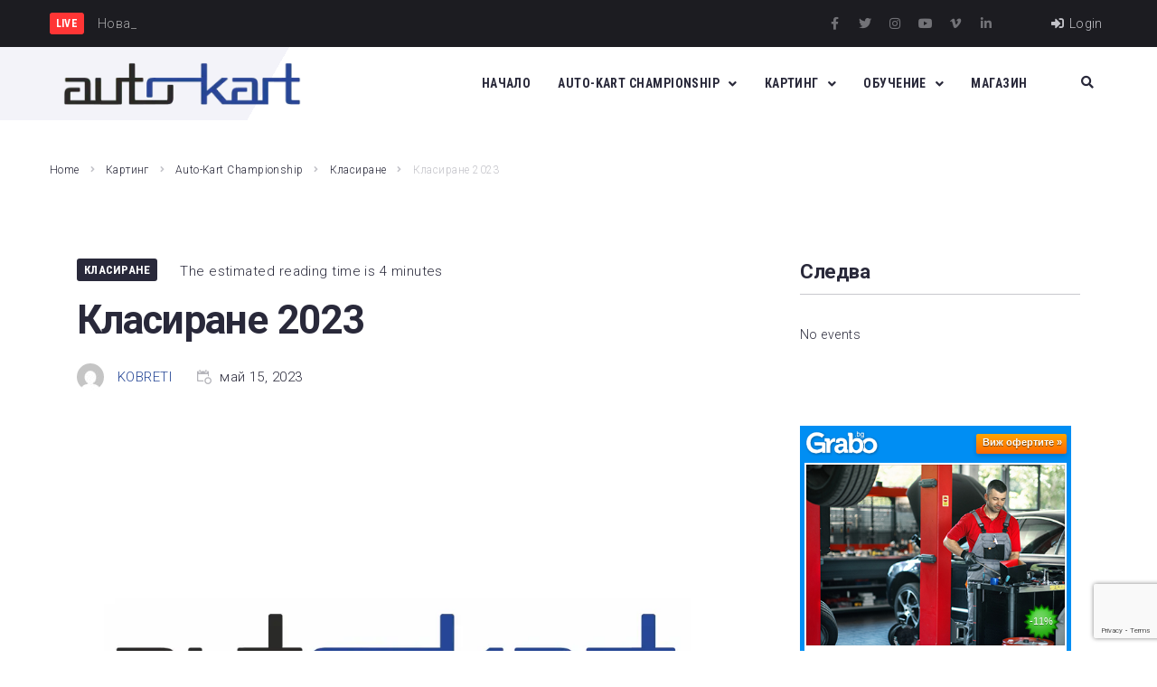

--- FILE ---
content_type: text/html; charset=UTF-8
request_url: https://auto-kart.com/karting/auto-kart-championship/klasirane/klasirane-2023/
body_size: 39727
content:
<!DOCTYPE html>
<html lang="bg-BG">
<head>
<meta charset="UTF-8">
<link rel="profile" href="https://gmpg.org/xfn/11">

<script data-cfasync="false" type="text/javascript">var ewww_webp_supported=!1;function check_webp_feature(A,e){if(e=void 0!==e?e:function(){},ewww_webp_supported)e(ewww_webp_supported);else{var w=new Image;w.onload=function(){ewww_webp_supported=0<w.width&&0<w.height,e&&e(ewww_webp_supported)},w.onerror=function(){e&&e(!1)},w.src="data:image/webp;base64,"+{alpha:"UklGRkoAAABXRUJQVlA4WAoAAAAQAAAAAAAAAAAAQUxQSAwAAAARBxAR/Q9ERP8DAABWUDggGAAAABQBAJ0BKgEAAQAAAP4AAA3AAP7mtQAAAA=="}[A]}}check_webp_feature("alpha");</script><script data-cfasync="false" type="text/javascript">var Arrive=function(c,e,w){"use strict";if(c.MutationObserver&&"undefined"!=typeof HTMLElement){var r,t,a=0,u=(r=HTMLElement.prototype.matches||HTMLElement.prototype.webkitMatchesSelector||HTMLElement.prototype.mozMatchesSelector||HTMLElement.prototype.msMatchesSelector,{matchesSelector:function(e,t){return e instanceof HTMLElement&&r.call(e,t)},addMethod:function(e,t,r){var a=e[t];e[t]=function(){return r.length==arguments.length?r.apply(this,arguments):"function"==typeof a?a.apply(this,arguments):void 0}},callCallbacks:function(e,t){t&&t.options.onceOnly&&1==t.firedElems.length&&(e=[e[0]]);for(var r,a=0;r=e[a];a++)r&&r.callback&&r.callback.call(r.elem,r.elem);t&&t.options.onceOnly&&1==t.firedElems.length&&t.me.unbindEventWithSelectorAndCallback.call(t.target,t.selector,t.callback)},checkChildNodesRecursively:function(e,t,r,a){for(var i,n=0;i=e[n];n++)r(i,t,a)&&a.push({callback:t.callback,elem:i}),0<i.childNodes.length&&u.checkChildNodesRecursively(i.childNodes,t,r,a)},mergeArrays:function(e,t){var r,a={};for(r in e)e.hasOwnProperty(r)&&(a[r]=e[r]);for(r in t)t.hasOwnProperty(r)&&(a[r]=t[r]);return a},toElementsArray:function(e){return void 0===e||"number"==typeof e.length&&e!==c||(e=[e]),e}}),d=((t=function(){this._eventsBucket=[],this._beforeAdding=null,this._beforeRemoving=null}).prototype.addEvent=function(e,t,r,a){var i={target:e,selector:t,options:r,callback:a,firedElems:[]};return this._beforeAdding&&this._beforeAdding(i),this._eventsBucket.push(i),i},t.prototype.removeEvent=function(e){for(var t,r=this._eventsBucket.length-1;t=this._eventsBucket[r];r--)if(e(t)){this._beforeRemoving&&this._beforeRemoving(t);var a=this._eventsBucket.splice(r,1);a&&a.length&&(a[0].callback=null)}},t.prototype.beforeAdding=function(e){this._beforeAdding=e},t.prototype.beforeRemoving=function(e){this._beforeRemoving=e},t),o=function(i,n){var o=new d,l=this,s={fireOnAttributesModification:!1};return o.beforeAdding(function(t){var e,r=t.target;r!==c.document&&r!==c||(r=document.getElementsByTagName("html")[0]),e=new MutationObserver(function(e){n.call(this,e,t)});var a=i(t.options);e.observe(r,a),t.observer=e,t.me=l}),o.beforeRemoving(function(e){e.observer.disconnect()}),this.bindEvent=function(e,t,r){t=u.mergeArrays(s,t);for(var a=u.toElementsArray(this),i=0;i<a.length;i++)o.addEvent(a[i],e,t,r)},this.unbindEvent=function(){var r=u.toElementsArray(this);o.removeEvent(function(e){for(var t=0;t<r.length;t++)if(this===w||e.target===r[t])return!0;return!1})},this.unbindEventWithSelectorOrCallback=function(r){var e,a=u.toElementsArray(this),i=r;e="function"==typeof r?function(e){for(var t=0;t<a.length;t++)if((this===w||e.target===a[t])&&e.callback===i)return!0;return!1}:function(e){for(var t=0;t<a.length;t++)if((this===w||e.target===a[t])&&e.selector===r)return!0;return!1},o.removeEvent(e)},this.unbindEventWithSelectorAndCallback=function(r,a){var i=u.toElementsArray(this);o.removeEvent(function(e){for(var t=0;t<i.length;t++)if((this===w||e.target===i[t])&&e.selector===r&&e.callback===a)return!0;return!1})},this},i=new function(){var s={fireOnAttributesModification:!1,onceOnly:!1,existing:!1};function n(e,t,r){return!(!u.matchesSelector(e,t.selector)||(e._id===w&&(e._id=a++),-1!=t.firedElems.indexOf(e._id))||(t.firedElems.push(e._id),0))}var c=(i=new o(function(e){var t={attributes:!1,childList:!0,subtree:!0};return e.fireOnAttributesModification&&(t.attributes=!0),t},function(e,i){e.forEach(function(e){var t=e.addedNodes,r=e.target,a=[];null!==t&&0<t.length?u.checkChildNodesRecursively(t,i,n,a):"attributes"===e.type&&n(r,i)&&a.push({callback:i.callback,elem:r}),u.callCallbacks(a,i)})})).bindEvent;return i.bindEvent=function(e,t,r){t=void 0===r?(r=t,s):u.mergeArrays(s,t);var a=u.toElementsArray(this);if(t.existing){for(var i=[],n=0;n<a.length;n++)for(var o=a[n].querySelectorAll(e),l=0;l<o.length;l++)i.push({callback:r,elem:o[l]});if(t.onceOnly&&i.length)return r.call(i[0].elem,i[0].elem);setTimeout(u.callCallbacks,1,i)}c.call(this,e,t,r)},i},l=new function(){var a={};function i(e,t){return u.matchesSelector(e,t.selector)}var n=(l=new o(function(){return{childList:!0,subtree:!0}},function(e,a){e.forEach(function(e){var t=e.removedNodes,r=[];null!==t&&0<t.length&&u.checkChildNodesRecursively(t,a,i,r),u.callCallbacks(r,a)})})).bindEvent;return l.bindEvent=function(e,t,r){t=void 0===r?(r=t,a):u.mergeArrays(a,t),n.call(this,e,t,r)},l};e&&g(e.fn),g(HTMLElement.prototype),g(NodeList.prototype),g(HTMLCollection.prototype),g(HTMLDocument.prototype),g(Window.prototype);var n={};return s(i,n,"unbindAllArrive"),s(l,n,"unbindAllLeave"),n}function s(e,t,r){u.addMethod(t,r,e.unbindEvent),u.addMethod(t,r,e.unbindEventWithSelectorOrCallback),u.addMethod(t,r,e.unbindEventWithSelectorAndCallback)}function g(e){e.arrive=i.bindEvent,s(i,e,"unbindArrive"),e.leave=l.bindEvent,s(l,e,"unbindLeave")}}(window,"undefined"==typeof jQuery?null:jQuery,void 0),ewww_webp_supported=!1;function check_webp_feature(e,t){if(ewww_webp_supported)t(ewww_webp_supported);else{var r=new Image;r.onload=function(){ewww_webp_supported=0<r.width&&0<r.height,t(ewww_webp_supported)},r.onerror=function(){t(!1)},r.src="data:image/webp;base64,"+{alpha:"UklGRkoAAABXRUJQVlA4WAoAAAAQAAAAAAAAAAAAQUxQSAwAAAARBxAR/Q9ERP8DAABWUDggGAAAABQBAJ0BKgEAAQAAAP4AAA3AAP7mtQAAAA==",animation:"UklGRlIAAABXRUJQVlA4WAoAAAASAAAAAAAAAAAAQU5JTQYAAAD/////AABBTk1GJgAAAAAAAAAAAAAAAAAAAGQAAABWUDhMDQAAAC8AAAAQBxAREYiI/gcA"}[e]}}function ewwwLoadImages(e){if(e){for(var t=document.querySelectorAll(".batch-image img, .image-wrapper a, .ngg-pro-masonry-item a, .ngg-galleria-offscreen-seo-wrapper a"),r=0,a=t.length;r<a;r++)ewwwAttr(t[r],"data-src",t[r].getAttribute("data-webp")),ewwwAttr(t[r],"data-thumbnail",t[r].getAttribute("data-webp-thumbnail"));for(r=0,a=(n=document.querySelectorAll(".rev_slider ul li")).length;r<a;r++){ewwwAttr(n[r],"data-thumb",n[r].getAttribute("data-webp-thumb"));for(var i=1;i<11;)ewwwAttr(n[r],"data-param"+i,n[r].getAttribute("data-webp-param"+i)),i++}var n;for(r=0,a=(n=document.querySelectorAll(".rev_slider img")).length;r<a;r++)ewwwAttr(n[r],"data-lazyload",n[r].getAttribute("data-webp-lazyload"));var o=document.querySelectorAll("div.woocommerce-product-gallery__image");for(r=0,a=o.length;r<a;r++)ewwwAttr(o[r],"data-thumb",o[r].getAttribute("data-webp-thumb"))}var l=document.querySelectorAll("video");for(r=0,a=l.length;r<a;r++)ewwwAttr(l[r],"poster",e?l[r].getAttribute("data-poster-webp"):l[r].getAttribute("data-poster-image"));var s=document.querySelectorAll("img.ewww_webp_lazy_load");for(r=0,a=s.length;r<a;r++){if(e){ewwwAttr(s[r],"data-lazy-srcset",s[r].getAttribute("data-lazy-srcset-webp")),ewwwAttr(s[r],"data-srcset",s[r].getAttribute("data-srcset-webp")),ewwwAttr(s[r],"data-lazy-src",s[r].getAttribute("data-lazy-src-webp")),ewwwAttr(s[r],"data-src",s[r].getAttribute("data-src-webp")),ewwwAttr(s[r],"data-orig-file",s[r].getAttribute("data-webp-orig-file")),ewwwAttr(s[r],"data-medium-file",s[r].getAttribute("data-webp-medium-file")),ewwwAttr(s[r],"data-large-file",s[r].getAttribute("data-webp-large-file"));var c=s[r].getAttribute("srcset");null!=c&&!1!==c&&c.includes("R0lGOD")&&ewwwAttr(s[r],"src",s[r].getAttribute("data-lazy-src-webp"))}s[r].className=s[r].className.replace(/\bewww_webp_lazy_load\b/,"")}var w=document.querySelectorAll(".ewww_webp");for(r=0,a=w.length;r<a;r++)e?(ewwwAttr(w[r],"srcset",w[r].getAttribute("data-srcset-webp")),ewwwAttr(w[r],"src",w[r].getAttribute("data-src-webp")),ewwwAttr(w[r],"data-orig-file",w[r].getAttribute("data-webp-orig-file")),ewwwAttr(w[r],"data-medium-file",w[r].getAttribute("data-webp-medium-file")),ewwwAttr(w[r],"data-large-file",w[r].getAttribute("data-webp-large-file")),ewwwAttr(w[r],"data-large_image",w[r].getAttribute("data-webp-large_image")),ewwwAttr(w[r],"data-src",w[r].getAttribute("data-webp-src"))):(ewwwAttr(w[r],"srcset",w[r].getAttribute("data-srcset-img")),ewwwAttr(w[r],"src",w[r].getAttribute("data-src-img"))),w[r].className=w[r].className.replace(/\bewww_webp\b/,"ewww_webp_loaded");window.jQuery&&jQuery.fn.isotope&&jQuery.fn.imagesLoaded&&(jQuery(".fusion-posts-container-infinite").imagesLoaded(function(){jQuery(".fusion-posts-container-infinite").hasClass("isotope")&&jQuery(".fusion-posts-container-infinite").isotope()}),jQuery(".fusion-portfolio:not(.fusion-recent-works) .fusion-portfolio-wrapper").imagesLoaded(function(){jQuery(".fusion-portfolio:not(.fusion-recent-works) .fusion-portfolio-wrapper").isotope()}))}function ewwwWebPInit(e){ewwwLoadImages(e),ewwwNggLoadGalleries(e),document.arrive(".ewww_webp",function(){ewwwLoadImages(e)}),document.arrive(".ewww_webp_lazy_load",function(){ewwwLoadImages(e)}),document.arrive("videos",function(){ewwwLoadImages(e)}),"loading"==document.readyState?document.addEventListener("DOMContentLoaded",ewwwJSONParserInit):("undefined"!=typeof galleries&&ewwwNggParseGalleries(e),ewwwWooParseVariations(e))}function ewwwAttr(e,t,r){null!=r&&!1!==r&&e.setAttribute(t,r)}function ewwwJSONParserInit(){"undefined"!=typeof galleries&&check_webp_feature("alpha",ewwwNggParseGalleries),check_webp_feature("alpha",ewwwWooParseVariations)}function ewwwWooParseVariations(e){if(e)for(var t=document.querySelectorAll("form.variations_form"),r=0,a=t.length;r<a;r++){var i=t[r].getAttribute("data-product_variations"),n=!1;try{for(var o in i=JSON.parse(i))void 0!==i[o]&&void 0!==i[o].image&&(void 0!==i[o].image.src_webp&&(i[o].image.src=i[o].image.src_webp,n=!0),void 0!==i[o].image.srcset_webp&&(i[o].image.srcset=i[o].image.srcset_webp,n=!0),void 0!==i[o].image.full_src_webp&&(i[o].image.full_src=i[o].image.full_src_webp,n=!0),void 0!==i[o].image.gallery_thumbnail_src_webp&&(i[o].image.gallery_thumbnail_src=i[o].image.gallery_thumbnail_src_webp,n=!0),void 0!==i[o].image.thumb_src_webp&&(i[o].image.thumb_src=i[o].image.thumb_src_webp,n=!0));n&&ewwwAttr(t[r],"data-product_variations",JSON.stringify(i))}catch(e){}}}function ewwwNggParseGalleries(e){if(e)for(var t in galleries){var r=galleries[t];galleries[t].images_list=ewwwNggParseImageList(r.images_list)}}function ewwwNggLoadGalleries(e){e&&document.addEventListener("ngg.galleria.themeadded",function(e,t){window.ngg_galleria._create_backup=window.ngg_galleria.create,window.ngg_galleria.create=function(e,t){var r=$(e).data("id");return galleries["gallery_"+r].images_list=ewwwNggParseImageList(galleries["gallery_"+r].images_list),window.ngg_galleria._create_backup(e,t)}})}function ewwwNggParseImageList(e){for(var t in e){var r=e[t];if(void 0!==r["image-webp"]&&(e[t].image=r["image-webp"],delete e[t]["image-webp"]),void 0!==r["thumb-webp"]&&(e[t].thumb=r["thumb-webp"],delete e[t]["thumb-webp"]),void 0!==r.full_image_webp&&(e[t].full_image=r.full_image_webp,delete e[t].full_image_webp),void 0!==r.srcsets)for(var a in r.srcsets)nggSrcset=r.srcsets[a],void 0!==r.srcsets[a+"-webp"]&&(e[t].srcsets[a]=r.srcsets[a+"-webp"],delete e[t].srcsets[a+"-webp"]);if(void 0!==r.full_srcsets)for(var i in r.full_srcsets)nggFSrcset=r.full_srcsets[i],void 0!==r.full_srcsets[i+"-webp"]&&(e[t].full_srcsets[i]=r.full_srcsets[i+"-webp"],delete e[t].full_srcsets[i+"-webp"])}return e}check_webp_feature("alpha",ewwwWebPInit);</script><meta name="viewport" content="width=device-width, initial-scale=1" />
<title>Класиране 2023 &#8211; Auto-Kart.com</title>
<meta name='robots' content='max-image-preview:large' />
<link rel='dns-prefetch' href='//www.google.com' />
<link rel='dns-prefetch' href='//www.googletagmanager.com' />
<link rel='dns-prefetch' href='//fonts.googleapis.com' />
<link rel="alternate" type="application/rss+xml" title="Auto-Kart.com &raquo; Поток" href="https://auto-kart.com/feed/" />
<link rel="alternate" type="application/rss+xml" title="Auto-Kart.com &raquo; поток за коментари" href="https://auto-kart.com/comments/feed/" />
<link rel='stylesheet' id='wp-block-library-css'  href='https://auto-kart.com/wp-includes/css/dist/block-library/style.min.css?ver=435b35fad628f1d2c39a1570340c73fe' type='text/css' media='all' />
<style id='global-styles-inline-css' type='text/css'>
body{--wp--preset--color--black: #000000;--wp--preset--color--cyan-bluish-gray: #abb8c3;--wp--preset--color--white: #ffffff;--wp--preset--color--pale-pink: #f78da7;--wp--preset--color--vivid-red: #cf2e2e;--wp--preset--color--luminous-vivid-orange: #ff6900;--wp--preset--color--luminous-vivid-amber: #fcb900;--wp--preset--color--light-green-cyan: #7bdcb5;--wp--preset--color--vivid-green-cyan: #00d084;--wp--preset--color--pale-cyan-blue: #8ed1fc;--wp--preset--color--vivid-cyan-blue: #0693e3;--wp--preset--color--vivid-purple: #9b51e0;--wp--preset--gradient--vivid-cyan-blue-to-vivid-purple: linear-gradient(135deg,rgba(6,147,227,1) 0%,rgb(155,81,224) 100%);--wp--preset--gradient--light-green-cyan-to-vivid-green-cyan: linear-gradient(135deg,rgb(122,220,180) 0%,rgb(0,208,130) 100%);--wp--preset--gradient--luminous-vivid-amber-to-luminous-vivid-orange: linear-gradient(135deg,rgba(252,185,0,1) 0%,rgba(255,105,0,1) 100%);--wp--preset--gradient--luminous-vivid-orange-to-vivid-red: linear-gradient(135deg,rgba(255,105,0,1) 0%,rgb(207,46,46) 100%);--wp--preset--gradient--very-light-gray-to-cyan-bluish-gray: linear-gradient(135deg,rgb(238,238,238) 0%,rgb(169,184,195) 100%);--wp--preset--gradient--cool-to-warm-spectrum: linear-gradient(135deg,rgb(74,234,220) 0%,rgb(151,120,209) 20%,rgb(207,42,186) 40%,rgb(238,44,130) 60%,rgb(251,105,98) 80%,rgb(254,248,76) 100%);--wp--preset--gradient--blush-light-purple: linear-gradient(135deg,rgb(255,206,236) 0%,rgb(152,150,240) 100%);--wp--preset--gradient--blush-bordeaux: linear-gradient(135deg,rgb(254,205,165) 0%,rgb(254,45,45) 50%,rgb(107,0,62) 100%);--wp--preset--gradient--luminous-dusk: linear-gradient(135deg,rgb(255,203,112) 0%,rgb(199,81,192) 50%,rgb(65,88,208) 100%);--wp--preset--gradient--pale-ocean: linear-gradient(135deg,rgb(255,245,203) 0%,rgb(182,227,212) 50%,rgb(51,167,181) 100%);--wp--preset--gradient--electric-grass: linear-gradient(135deg,rgb(202,248,128) 0%,rgb(113,206,126) 100%);--wp--preset--gradient--midnight: linear-gradient(135deg,rgb(2,3,129) 0%,rgb(40,116,252) 100%);--wp--preset--duotone--dark-grayscale: url('#wp-duotone-dark-grayscale');--wp--preset--duotone--grayscale: url('#wp-duotone-grayscale');--wp--preset--duotone--purple-yellow: url('#wp-duotone-purple-yellow');--wp--preset--duotone--blue-red: url('#wp-duotone-blue-red');--wp--preset--duotone--midnight: url('#wp-duotone-midnight');--wp--preset--duotone--magenta-yellow: url('#wp-duotone-magenta-yellow');--wp--preset--duotone--purple-green: url('#wp-duotone-purple-green');--wp--preset--duotone--blue-orange: url('#wp-duotone-blue-orange');--wp--preset--font-size--small: 13px;--wp--preset--font-size--medium: 20px;--wp--preset--font-size--large: 36px;--wp--preset--font-size--x-large: 42px;}.has-black-color{color: var(--wp--preset--color--black) !important;}.has-cyan-bluish-gray-color{color: var(--wp--preset--color--cyan-bluish-gray) !important;}.has-white-color{color: var(--wp--preset--color--white) !important;}.has-pale-pink-color{color: var(--wp--preset--color--pale-pink) !important;}.has-vivid-red-color{color: var(--wp--preset--color--vivid-red) !important;}.has-luminous-vivid-orange-color{color: var(--wp--preset--color--luminous-vivid-orange) !important;}.has-luminous-vivid-amber-color{color: var(--wp--preset--color--luminous-vivid-amber) !important;}.has-light-green-cyan-color{color: var(--wp--preset--color--light-green-cyan) !important;}.has-vivid-green-cyan-color{color: var(--wp--preset--color--vivid-green-cyan) !important;}.has-pale-cyan-blue-color{color: var(--wp--preset--color--pale-cyan-blue) !important;}.has-vivid-cyan-blue-color{color: var(--wp--preset--color--vivid-cyan-blue) !important;}.has-vivid-purple-color{color: var(--wp--preset--color--vivid-purple) !important;}.has-black-background-color{background-color: var(--wp--preset--color--black) !important;}.has-cyan-bluish-gray-background-color{background-color: var(--wp--preset--color--cyan-bluish-gray) !important;}.has-white-background-color{background-color: var(--wp--preset--color--white) !important;}.has-pale-pink-background-color{background-color: var(--wp--preset--color--pale-pink) !important;}.has-vivid-red-background-color{background-color: var(--wp--preset--color--vivid-red) !important;}.has-luminous-vivid-orange-background-color{background-color: var(--wp--preset--color--luminous-vivid-orange) !important;}.has-luminous-vivid-amber-background-color{background-color: var(--wp--preset--color--luminous-vivid-amber) !important;}.has-light-green-cyan-background-color{background-color: var(--wp--preset--color--light-green-cyan) !important;}.has-vivid-green-cyan-background-color{background-color: var(--wp--preset--color--vivid-green-cyan) !important;}.has-pale-cyan-blue-background-color{background-color: var(--wp--preset--color--pale-cyan-blue) !important;}.has-vivid-cyan-blue-background-color{background-color: var(--wp--preset--color--vivid-cyan-blue) !important;}.has-vivid-purple-background-color{background-color: var(--wp--preset--color--vivid-purple) !important;}.has-black-border-color{border-color: var(--wp--preset--color--black) !important;}.has-cyan-bluish-gray-border-color{border-color: var(--wp--preset--color--cyan-bluish-gray) !important;}.has-white-border-color{border-color: var(--wp--preset--color--white) !important;}.has-pale-pink-border-color{border-color: var(--wp--preset--color--pale-pink) !important;}.has-vivid-red-border-color{border-color: var(--wp--preset--color--vivid-red) !important;}.has-luminous-vivid-orange-border-color{border-color: var(--wp--preset--color--luminous-vivid-orange) !important;}.has-luminous-vivid-amber-border-color{border-color: var(--wp--preset--color--luminous-vivid-amber) !important;}.has-light-green-cyan-border-color{border-color: var(--wp--preset--color--light-green-cyan) !important;}.has-vivid-green-cyan-border-color{border-color: var(--wp--preset--color--vivid-green-cyan) !important;}.has-pale-cyan-blue-border-color{border-color: var(--wp--preset--color--pale-cyan-blue) !important;}.has-vivid-cyan-blue-border-color{border-color: var(--wp--preset--color--vivid-cyan-blue) !important;}.has-vivid-purple-border-color{border-color: var(--wp--preset--color--vivid-purple) !important;}.has-vivid-cyan-blue-to-vivid-purple-gradient-background{background: var(--wp--preset--gradient--vivid-cyan-blue-to-vivid-purple) !important;}.has-light-green-cyan-to-vivid-green-cyan-gradient-background{background: var(--wp--preset--gradient--light-green-cyan-to-vivid-green-cyan) !important;}.has-luminous-vivid-amber-to-luminous-vivid-orange-gradient-background{background: var(--wp--preset--gradient--luminous-vivid-amber-to-luminous-vivid-orange) !important;}.has-luminous-vivid-orange-to-vivid-red-gradient-background{background: var(--wp--preset--gradient--luminous-vivid-orange-to-vivid-red) !important;}.has-very-light-gray-to-cyan-bluish-gray-gradient-background{background: var(--wp--preset--gradient--very-light-gray-to-cyan-bluish-gray) !important;}.has-cool-to-warm-spectrum-gradient-background{background: var(--wp--preset--gradient--cool-to-warm-spectrum) !important;}.has-blush-light-purple-gradient-background{background: var(--wp--preset--gradient--blush-light-purple) !important;}.has-blush-bordeaux-gradient-background{background: var(--wp--preset--gradient--blush-bordeaux) !important;}.has-luminous-dusk-gradient-background{background: var(--wp--preset--gradient--luminous-dusk) !important;}.has-pale-ocean-gradient-background{background: var(--wp--preset--gradient--pale-ocean) !important;}.has-electric-grass-gradient-background{background: var(--wp--preset--gradient--electric-grass) !important;}.has-midnight-gradient-background{background: var(--wp--preset--gradient--midnight) !important;}.has-small-font-size{font-size: var(--wp--preset--font-size--small) !important;}.has-medium-font-size{font-size: var(--wp--preset--font-size--medium) !important;}.has-large-font-size{font-size: var(--wp--preset--font-size--large) !important;}.has-x-large-font-size{font-size: var(--wp--preset--font-size--x-large) !important;}
</style>
<link rel='stylesheet' id='contact-form-7-css'  href='https://auto-kart.com/wp-content/plugins/contact-form-7/includes/css/styles.css?ver=5.5.4' type='text/css' media='all' />
<link rel='stylesheet' id='barsandmore_4-css'  href='https://auto-kart.com/wp-content/plugins/did-prestashop-display/includes/classes/../../css/bootstrap.min.css' type='text/css' media='all' />
<link rel='stylesheet' id='did-web-css-css'  href='https://auto-kart.com/wp-content/plugins/did-prestashop-display/includes/classes/../../css/did-web.css' type='text/css' media='all' />
<link rel='stylesheet' id='events-manager-css'  href='https://auto-kart.com/wp-content/plugins/events-manager/includes/css/events_manager.css?ver=5.99912' type='text/css' media='all' />
<link rel='stylesheet' id='zemez_core-css'  href='https://auto-kart.com/wp-content/plugins/zemez-core/public/css/zemez_core-public.css?ver=1.0.0' type='text/css' media='all' />
<link rel='stylesheet' id='font-awesome-css'  href='https://auto-kart.com/wp-content/plugins/elementor/assets/lib/font-awesome/css/font-awesome.min.css?ver=4.7.0' type='text/css' media='all' />
<link rel='stylesheet' id='nucleo-outline-css'  href='https://auto-kart.com/wp-content/themes/storycle/assets/lib/nucleo-outline/nucleo-outline.css?ver=1.0.0' type='text/css' media='all' />
<link rel='stylesheet' id='magnific-popup-css'  href='https://auto-kart.com/wp-content/themes/storycle/assets/lib/magnific-popup/magnific-popup.min.css?ver=1.1.0' type='text/css' media='all' />
<link rel='stylesheet' id='jquery-swiper-css'  href='https://auto-kart.com/wp-content/themes/storycle/assets/lib/swiper/swiper.min.css?ver=4.3.3' type='text/css' media='all' />
<link rel='stylesheet' id='storycle-theme-style-css'  href='https://auto-kart.com/wp-content/themes/storycle/style.css?ver=1.0.1' type='text/css' media='all' />
<style id='storycle-theme-style-inline-css' type='text/css'>
/* #Layout */@media (min-width: 1200px) {.container {max-width: 1170px;}}/* #Typography */body {font-style: normal;font-weight: 300;font-size: 12px;line-height: 1.6;font-family: Roboto, sans-serif;letter-spacing: 0.03em;text-align: left;color: #29293a;text-transform: none;}h1,.h1-style,.heading-font-family {font-style: normal;font-weight: 700;font-size: 31px;line-height: 1.2;font-family: Roboto, sans-serif;letter-spacing: -0.02em;text-align: inherit;color: #29293a;text-transform: none;}h2,.h2-style {font-style: normal;font-weight: 700;font-size: 26px;line-height: 1.25;font-family: Roboto, sans-serif;letter-spacing: -0.02em;text-align: inherit;color: #29293a;text-transform: none;}h3,.h3-style {font-style: normal;font-weight: 700;font-size: 21px;line-height: 1.3;font-family: Roboto, sans-serif;letter-spacing: -0.02em;text-align: inherit;color: #29293a;text-transform: none;}h4,.h4-style {font-style: normal;font-weight: 700;font-size: 21px;line-height: 1.36;font-family: Roboto, sans-serif;letter-spacing: -0.02em;text-align: inherit;color: #29293a;text-transform: none;}h5,.h5-style {font-style: normal;font-weight: 700;font-size: 18px;line-height: 1.33;font-family: Roboto, sans-serif;letter-spacing: 0em;text-align: inherit;color: #29293a;text-transform: none;}h6,.h6-style {font-style: normal;font-weight: 700;font-size: 14px;line-height: 1.4;font-family: Roboto, sans-serif;letter-spacing: 0em;text-align: inherit;color: #29293a;text-transform: none;}@media (min-width: 1200px) {body { font-size: 15px; }h1,.h1-style { font-size: 44px; }h2,.h2-style { font-size: 32px; }h3,.h3-style { font-size: 26px; }h4,.h4-style { font-size: 22px; }}a { color: #264796; }h1 a:hover,h2 a:hover,h3 a:hover,h4 a:hover,h5 a:hover,h6 a:hover,a:hover {color: #00c8ec;}/* #Blockquote */blockquote {color: #29293a;border-left-color: #264796;}blockquote:before {background-color: #c3c3c9;}blockquote.has-very-dark-gray-color:before {background-color: #29293a;}cite {font-weight: 300;color: rgb(147,147,153);}.site-main p a em,.site-main p em a {color: #29293a;}cite span:not(.tm-testi__item-name) {font-style: normal;font-weight: 300;font-family: Roboto, sans-serif;text-transform: none;}/* #Invert Color Scheme */.invert, .invert h1, .invert h2, .invert h3, .invert h4, .invert h5, .invert h6 {color: #ffffff;}/* #Header */.site-header__wrap {}/* Site Branding */.site-logo.retina-logo img {height: 40px;width: auto;}h1.site-logo,h1.site-logo .site-logo__link {font-family: Roboto, sans-serif;font-style: normal;font-weight: 700;font-size: 30px;color: #264796;}h1.site-logo .site-logo__link:hover {color: #264796;}/* Search Result */.search-item .entry-title {font-family: Roboto, sans-serif;}/* #Search Popup */.site-header__right_part .header-search-toggle:hover {color: #264796;}.header-search-toggle path {fill: #29293a;}.header-search-toggle:hover path {fill: #264796;}.site-header__style-3 .header-search-toggle path {fill: #ffffff;}.site-header__style-3 .header-search-toggle:hover path {fill: #264796;}.site-header .header-search-form__field,.jet-search__field[type="search"] {font-weight: 700;font-size: 32px;font-family: Roboto, sans-serif;letter-spacing: -0.02em;color: #29293a;}.site-header .header-search-form__field::placeholder,.jet-search__field[type="search"]::placeholder {opacity: 1;}.site-header .site-header__mobile .header-search-form__field {font-family: Roboto, sans-serif;}.site-header .header-search-form__submit path {fill: #b4b4ba;}.site-header .header-search-form__submit:hover path {fill: #264796;}/* #Footer */footer.site-footer {background-color: #264796;}.footer-copyright {color: #ffffff;}.footer-logo__link {font-family: 'Montserrat', serif-serif;font-style: normal;font-weight: 700;font-size: 30px;color: #264796;}.footer-logo__link:hover {color: #264796;}.footer-info__holder a {color: #ffffff;}.footer-info__holder a:hover {color: #ffffff;}/* #Main Menu */.main-navigation a {font-style: normal;font-size: 14px;line-height: 1.5;letter-spacing: 0.03em;color: #29293a;}.main-navigation__default .menu > li > a {font-family: 'Roboto Condensed', sans-serif;text-transform: uppercase;font-weight: 700;}.main-navigation li:hover > a,.main-navigation .current_page_item > a,.main-navigation .current-menu-item > a,.main-navigation .current_page_ancestor > a,.main-navigation .current-menu-ancestor > a {color: #264796;}.main-navigation .sub-menu a:hover,.main-navigation .sub-menu .current_page_item > a,.main-navigation .sub-menu .current-menu-item > a,.main-navigation .sub-menu .current_page_ancestor > a,.main-navigation .sub-menu .current-menu-ancestor > a {color: #00c8ec;}.main-navigation li.menu-item-has-children > a:before,.main-navigation li.menu-item-has-children > a:after {background-color: #29293a;}.main-navigation li.menu-item-has-children:hover > a:before,.main-navigation li.menu-item-has-children:hover > a:after,.main-navigation li.menu-item-has-children.current_page_item > a:before,.main-navigation li.menu-item-has-children.current_page_item > a:after,.main-navigation li.menu-item-has-children.current-menu-item > a:before,.main-navigation li.menu-item-has-children.current-menu-item > a:after,.main-navigation li.menu-item-has-children.current_page_ancestor > a:before,.main-navigation li.menu-item-has-children.current_page_ancestor > a:after,.main-navigation li.menu-item-has-children.current-menu-ancestor > a:before,.main-navigation li.menu-item-has-children.current-menu-ancestor > a:after {background-color: #00c8ec;}.main-navigation li.menu-item-has-children li:hover > a:before,.main-navigation li.menu-item-has-children li:hover > a:after,.main-navigation li.menu-item-has-children li.current_page_item > a:before,.main-navigation li.menu-item-has-children li.current_page_item > a:after,.main-navigation li.menu-item-has-children li.current-menu-item > a:before,.main-navigation li.menu-item-has-children li.current-menu-item > a:after,.main-navigation li.menu-item-has-children li.current_page_ancestor > a:before,.main-navigation li.menu-item-has-children li.current_page_ancestor > a:after,.main-navigation li.menu-item-has-children li.current-menu-ancestor > a:before,.main-navigation li.menu-item-has-children li.current-menu-ancestor > a:after {background-color: #00c8ec;}/* Header Style 3 */.site-header__style-3 .main-navigation a {color: #ffffff;}.site-header__style-3 .main-navigation__default ul ul {border-color: #264796;}.site-header__style-3 .main-navigation .menu > li:hover > a,.site-header__style-3 .main-navigation .menu > li.current_page_item > a,.site-header__style-3 .main-navigation .menu > li.current-menu-item > a,.site-header__style-3 .main-navigation .menu > li.current_page_ancestor > a,.site-header__style-3 .main-navigation .menu > li.current-menu-ancestor > a {color: #ffffff;background-color: #264796;}.site-header__style-3.site-header__mobile .main-navigation .menu > li:hover > a,.site-header__style-3.site-header__mobile .main-navigation .menu > li.current_page_item > a,.site-header__style-3.site-header__mobile .main-navigation .menu > li.current-menu-item > a,.site-header__style-3.site-header__mobile .main-navigation .menu > li.current_page_ancestor > a,.site-header__style-3.site-header__mobile .main-navigation .menu > li.current-menu-ancestor > a {color: #264796;background-color: transparent;}.site-header__style-3 .main-navigation li.menu-item-has-children > a:before,.site-header__style-3 .main-navigation li.menu-item-has-children > a:after {background-color: #ffffff;}/* #Mobile Menu */.mobile-menu-toggle-button {border-bottom-color: #ffffff;}.mobile-menu-toggle-button:before,.mobile-menu-toggle-button:after {background-color: #ffffff;}/* Vertical Menu */.main-navigation__vertical ul.menu li a{font-family: Roboto, sans-serif;}.main-navigation__vertical ul.menu li.menu-parent-item a{font-family: Roboto, sans-serif;}/* #Social */.social-list a {color: #6b93a7;}.social-list a:hover {color: #264796;}.social-list .menu-item > a,.social-list .menu-item > a:hover {color: #29293a;}.social-list .menu-item > a:after {background-color: #29293a;}/* #Breadcrumbs */.breadcrumbs_items {border-bottom-color: rgb(200,200,206);}.breadcrumbs.invert .breadcrumbs_item,.breadcrumbs.invert .breadcrumbs_item a:not(:hover) {color: #ffffff;}.breadcrumbs_item_link {color: #29293a;}.breadcrumbs_item_link:hover{color: #264796;}.breadcrumbs_item_target {color: #c3c3c9;}.breadcrumbs_item_sep path {fill: #c3c3c9;}/* #Post navigation */.post-navigation .nav-links__label {color: #29293a;}.post-navigation .nav-links__label span {color: rgb(147,147,153);}.post-navigation .nav-links__label:hover span {color: #264796;}/* Post Page Links */.page-links .post-page-numbers{color: #264796;}.page-links .post-page-numbers:hover{color: #00c8ec;}.page-links .post-page-numbers.current{color: #29293a;}/* #Pagination */.comment-navigation,.posts-navigation {font-style: normal;font-weight: 700;font-size: 18px;line-height: 1.36;font-family: Roboto, sans-serif;letter-spacing: -0.02em;text-align: inherit;text-transform: none;border-color: rgba(41,41,58,0.1);}/* #Posts List Pagination */.pagination {border-top-color: rgb(200,200,206);}.pagination .page-numbers {color: #ffffff;border-color: #264796;background-color: #264796;}.site-content .page-links .post-page-numbers.current,.pagination .page-numbers:hover,.pagination .page-numbers.current {color: #264796;}.pagination a.page-numbers.prev:hover,.pagination a.page-numbers.next:hover {color: #264796;}.comment-navigation a:not(:hover),.posts-navigation a:not(:hover),.post-navigation a:not(:hover) {color: #29293a;}.comment-navigation a:hover,.posts-navigation a:hover,.post-navigation a:hover {color: #264796;}/* #Button Appearance Styles */.btn,.btn-link,.link,.elementor-widget .elementor-button,.cherry-projects-wrapper .projects-ajax-button-wrapper .projects-ajax-button span,a.button,form button,form input[type='button'],form input[type='reset'],form input[type='submit'] {font-family: Roboto, sans-serif;}.btn-text-icon path,.btn-icon path{fill: #264796;}.btn-text-icon:hover path,.btn-icon:hover path{fill: #00c8ec;}.btn.btn-icon path,.btn.btn-icon:hover path{fill: #ffffff;}.btn,.invert .btn-primary,.elementor-widget .elementor-button,.cherry-projects-wrapper .projects-ajax-button-wrapper .projects-ajax-button span,.tm-pg_front_gallery .load-more-button .btn,form button,form input[type='button'],form input[type='submit']{font-family: 'Roboto Condensed', sans-serif;text-transform: uppercase;font-style: normal;font-weight: 700;font-size: 14px;color: #ffffff;line-height: 1.5;letter-spacing: 0.02em;background-color: #29293a;}.btn:hover,.invert .btn-primary:hover,.btn-primary.processing,.invert .btn-primary.processing,.elementor-widget .elementor-button:hover,.cherry-projects-wrapper .projects-ajax-button-wrapper .projects-ajax-button span:hover,.tm-pg_front_gallery .load-more-button .btn:hover,form button:hover,form input[type='button']:hover,form input[type='submit']:hover,.wp-block-button__link:hover {color: #ffffff;background-color: #264796;}.is-style-outline .wp-block-button__link:hover {border-color: #264796;}.btn-primary {color: #ffffff;background-color: #264796;}.btn-primary:hover {color: #ffffff;background-color: #29293a;}.btn-primary:hover,.post-password-form input[type="submit"]:hover,.wpcf7 button:hover,.wpcf7 input[type="submit"]:hover,.elementor-widget .elementor-button:hover {color: #ffffff;background-color: rgb(13,46,125);}.btn-secondary,.invert .btn-secondary,form input[type="reset"]{color: #ffffff;background-color: #29293a;border-color: #29293a;}.btn-secondary:hover,.invert .btn-secondary:hover,.btn-secondary.processing,.invert .btn-secondary.processing,form input[type="reset"]:hover {color: #ffffff;background-color: #264796;border-color: #264796;}.btn-primary-transparent{color: #29293a;}.invert .btn-primary-transparent{color: #ffffff;border-color: #ffffff;}.btn-primary-transparent:hover,.invert .btn-primary-transparent:hover,.btn-primary-transparent.processing,.invert .btn-primary-transparent.processing{color: #ffffff;background-color: #264796;border-color: #264796;}.btn-grey,.invert .btn-grey {color: #29293a;background-color: #c3c3c9;border-color: #c3c3c9;}.btn-grey:hover,.invert .btn-grey:hover,.btn-grey.processing,.invert .btn-grey.processing{color: #29293a;background-color: rgb(170,170,176);border-color: rgb(170,170,176);}/* #ToTop button */#toTop:before{background-color: #29293a;}#toTop:hover {background-color: #29293a;}#toTop:hover:before{background-color: #ffffff;}input,select,textarea {font-style: normal;font-weight: 300;font-family: Roboto, sans-serif;color: #29293a;border-color: #c3c3c9;}/* #Input Placeholders */::-webkit-input-placeholder { color: inherit; transition: .1s; }::-moz-placeholder{ color: inherit; transition: .1s; }:-moz-placeholder{ color: inherit; transition: .1s; }:-ms-input-placeholder{ color: inherit; transition: .1s; }::-ms-input-placeholder{ color: inherit; transition: .1s; }::placeholder{ color: inherit; transition: .1s; }input:focus,select:focus,textarea:focus {color: #29293a;border-color: #264796;}input:focus::-webkit-input-placeholder,textarea:focus::-webkit-input-placeholder {opacity: 1;}input:focus::-moz-placeholder,textarea:focus::-moz-placeholder {opacity: 1;}input:focus::-moz-placeholder,textarea:focus::-moz-placeholder {opacity: 1;}input:focus:-ms-input-placeholder,textarea:focus:-ms-input-placeholder {opacity: 1;}.comment-form label {color: rgb(147,147,153);}/* #Entry Meta */.comments-button {color: #6b93a7;}.comments-button:hover {color: #ffffff;background-color: #264796;}.btn-style .post-categories a {color: #ffffff;background-color: #264796;}.btn-style .post-categories a:hover {color: #ffffff;background-color: rgb(76,109,188);}.sticky-label{color: #ffffff;background-color: #264796;}.sticky-label path{fill: #ffffff;}.entry-footer .btn-text:not(.btn) {color: #264796;}.entry-footer .btn-text:not(.btn):hover {color: #29293a;}/* #Entry Meta */.entry-meta,.tags-links,.tags-links a,.comments-link a,.btn-style .post-categories a,.grid-item-2 .entry-footer .entry-meta .tags-links {font-style: normal;font-weight: 300;font-size: 12px;line-height: 1.6;font-family: Roboto, sans-serif;letter-spacing: 0.03em;text-transform: none;color: #6b93a7;}span.posted-on,span.byline,span.byline a,span.cat-links,span.comments-link,span.tags-links,span.tags-links a {color: #939399;}span.posted-on path,span.byline path,span.cat-links path,span.comments-link path,span.tags-links path {fill: rgb(183,183,189);}.single-post span.posted-on,.single-post span.comments-link a {color: #29293a;}span.byline a {color: #264796;}.invert span.byline a {color: #ffffff;}span.byline a:hover {color: #00c8ec;}.entry-cats .cat-links a,.entry-meta .cat-links a {font-family: 'Roboto Condensed', sans-serif;color: #ffffff;background-color: #264796;}.entry-cats .cat-links a:hover,.entry-meta .cat-links a:hover {color: #ffffff;background-color: rgb(13,46,125);}.invert .entry-cats .cat-links a,.invert .entry-meta .cat-links a {color: #ffffff;}.invert .entry-cats .cat-links a:hover,.invert .entry-meta .cat-links a:hover {color: #00c8ec;}.entry-meta .icon-svg {color: #ffffff;}.post-template-single-layout-2 .entry-cats .cat-links a,.post-template-single-layout-2 .entry-meta .cat-links a {background-color: #29293a;}.post-template-single-layout-2 .entry-cats .cat-links a:hover,.post-template-single-layout-2 .entry-meta .cat-links a:hover {color: #ffffff;background-color: rgb(16,16,33);}.entry-meta a:hover {color: #00c8ec;}.btn-style .post-categories a {color: #ffffff;}.entry-meta .post-reading-time {color: #29293a;}.invert .entry-meta .post-reading-time {color: #ffffff;}/* Posts List Item Invert */.invert-hover.has-post-thumbnail:hover,.invert-hover.has-post-thumbnail:hover .posted-on,.invert-hover.has-post-thumbnail:hover .cat-links,.invert-hover.has-post-thumbnail:hover .byline,.invert-hover.has-post-thumbnail:hover .tags-links,.invert-hover.has-post-thumbnail:hover .entry-meta,.invert-hover.has-post-thumbnail:hover a,.invert-hover.has-post-thumbnail:hover .btn-icon,.invert-item.has-post-thumbnail,.invert-item.has-post-thumbnail .posted-on,.invert-item.has-post-thumbnail .cat-links,.invert-item.has-post-thumbnail .byline,.invert-item.has-post-thumbnail .tags-links,.invert-item.has-post-thumbnail .entry-meta,.invert-item.has-post-thumbnail a,.invert-item.has-post-thumbnail .btn:hover,.invert-item.has-post-thumbnail .btn-style .post-categories a:hover,.invert,.invert .entry-title,.invert a,.invert span.byline,.invert span.posted-on,.invert span.cat-links,.invert span.tags-links,.invert span.comments-link,.invert span.comments-link a {color: #ffffff;}.invert span.comments-link a:hover {color: #00c8ec;}.invert span.byline path,.invert span.posted-on path,.invert span.cat-links path,.invert span.tags-links path,.invert span.comments-link path {fill: #ffffff;}.invert-hover.has-post-thumbnail:hover a:hover,.invert-hover.has-post-thumbnail:hover .btn-icon:hover,.invert-item.has-post-thumbnail a:hover,.invert a:hover {color: #00c8ec;}.invert-hover.has-post-thumbnail .btn,.invert-item.has-post-thumbnail .comments-button{color: #ffffff;background-color: #264796;}.invert-hover.has-post-thumbnail .btn:hover,.invert-item.has-post-thumbnail .comments-button:hover{color: #264796;background-color: #ffffff;}/* Default Posts List */.entry-title a:hover {color: #264796;}.edit-link a:before{background-color: #264796;}.edit-link a:hover:before{background-color: #00c8ec;}.entry-footer .btn-text-icon:hover path {fill: #29293a;}.entry-footer .btn-text-icon:hover {border-bottom-color: #29293a;}.entry-footer .btn {background-color: #264796;}.entry-footer .btn:hover {background-color: rgb(13,46,125);}.posts-list__item.default-item + .post {border-top-color: #c3c3c9;}/* Grid 2 Posts List */.posts-list.posts-list--grid-2 .posts-list__item-inner {background-color: #29293a;}.posts-list.posts-list--grid-2 .has-thumb .posts-list__item-content {background-color: rgba(41,41,58,0.5);}.posts-list.posts-list--grid-2 .posts-list__item-content,.posts-list.posts-list--grid-2 .entry-title,.posts-list.posts-list--grid-2 span.posted-on,.posts-list.posts-list--grid-2 span.byline a,.posts-list.posts-list--grid-2 span.comments-link a,.posts-list.posts-list--grid-2 span.tags-links,.posts-list.posts-list--grid-2 span.tags-links a {color: #ffffff;}.posts-list.posts-list--grid-2 span.byline a:hover,.posts-list.posts-list--grid-2 span.comments-link a:hover,.posts-list.posts-list--grid-2 span.tags-links a:hover {color: #00c8ec;}/* Timeline Posts */.posts-list__item .post-timeline-date__date {color: #ffffff;background-color: #29293a;}.posts-list__item .post-timeline-date__time {color: #ffffff;}.posts-list__item .post-timeline-date:before {background-color: rgb(200,200,206);}.posts-list__item .post-timeline-date__time {background-color: #264796;}/* Post Author */.post-author__title a {color: #264796;}.post-author__title a:hover {color: #00c8ec;}.invert .post-author__title a {color: #ffffff;}.invert .post-author__title a:hover {opacity: 0.7;}/* Single Post */.single-post .post-by-author__meta span,.single-post .post-by-author__meta a:not(:hover) {font-style: normal;font-weight: 300;font-size: 12px;line-height: 1.6;font-family: Roboto, sans-serif;letter-spacing: 0.03em;text-transform: none;color: #6b93a7;}.single-post .post-by-author__meta a:hover {color: #264796;}.single-post .entry-footer:not(:empty),.post-navigation {border-top-color: rgb(200,200,206);}.single-post .entry-footer .tags-links b {color: #ffffff;background-color: #29293a;}.single-post .entry-footer .tags-links a {color: #29293a;border-color: #c3c3c9;}.single-post .entry-footer .tags-links a:hover {color: #ffffff;border-color: #264796;background-color: #264796;}.wp-block-image figcaption {color: rgb(147,147,153);}/* Single Post Layout 2 */.single-post.post-template-single-layout-2 .single-featured-header {background-color: #264796;}/* Single Post Layout 3 */.single-post.post-template-single-layout-3 .single-featured-header .posted-on,.single-post.post-template-single-layout-3 .single-featured-header .comments-link a {color: #29293a;}.single-post.post-template-single-layout-3 .single-featured-header .comments-link a:hover {color: #264796;}/* Single Post Layout 4 */.single-post.post-template-single-layout-4 .invert .entry-cats .cat-links a:hover,.single-post.post-template-single-layout-4 .invert .entry-meta .cat-links a:hover {color: #ffffff;background-color: rgb(13,46,125);}.single-post.post-template-single-layout-4 .entry-header.invert .posted-by span.byline a:hover,.single-post.post-template-single-layout-4 .entry-header.invert span.comments-link a:hover {color: #264796;}/* Single Post Layout 5 */.single-post.post-template-single-layout-5 .invert .entry-cats .cat-links a:hover,.single-post.post-template-single-layout-5 .invert .entry-meta .cat-links a:hover {color: #ffffff;background-color: rgb(13,46,125);}.single-post.post-template-single-layout-5 .entry-header.invert .posted-by span.byline a:hover,.single-post.post-template-single-layout-5 .entry-header.invert span.comments-link a:hover {color: #264796;}/* Single Post Layout 6 */.single-post.post-template-single-layout-6 .entry-cats .cat-links a:hover,.single-post.post-template-single-layout-6 .entry-meta .cat-links a:hover {color: #ffffff;background-color: rgb(13,46,125);}.single-post.post-template-single-layout-6 .entry-header.invert .posted-by span.byline a:hover,.single-post.post-template-single-layout-6 .entry-header.invert span.comments-link a:hover {color: #264796;}/* Single Post Layout 7 */.single-post.post-template-single-layout-7 .single-author-box__title a {color: #264796;}.single-post.post-template-single-layout-7 .single-author-box__title a:hover {color: #00c8ec;}.single-post.post-template-single-layout-7 .entry-header .posted-on,.single-post.post-template-single-layout-7 .entry-header .comments-link a {color: #29293a;}.single-post.post-template-single-layout-7 .entry-header .comments-link a:hover {color: #00c8ec;}/* Single Post Layout 8 */.single-post.post-template-single-layout-8 .invert .entry-cats .cat-links a:hover,.single-post.post-template-single-layout-8 .invert .entry-meta .cat-links a:hover {color: #ffffff;background-color: rgb(13,46,125);}/* Single Post Layout 9 */.single-post.single-post.post-template-single-layout-9 .single-featured-overlay {background-color: #264796;}.single-post.post-template-single-layout-9 .entry-cats .cat-links a,.single-post.post-template-single-layout-9 .entry-meta .cat-links a {background-color: #29293a;}.single-post.post-template-single-layout-9 .entry-cats .cat-links a:hover,.single-post.post-template-single-layout-9 .entry-meta .cat-links a:hover {color: #ffffff;background-color: rgb(16,16,33);}/* Single Post Layout 10 */.single-post.post-template-single-layout-10 .entry-meta-header {border-color: rgb(225,225,231);}.single-post.post-template-single-layout-10 .entry-meta-header .posted-on,.single-post.post-template-single-layout-10 .entry-meta-header .comments-link a {color: #29293a;}.single-post.post-template-single-layout-10 .entry-meta-header .comments-link a:hover {color: #264796;}.single-post.post-template-single-layout-10 .entry-meta-header .byline {color: #264796;}/* #Comments */.comments-title {border-bottom-color: rgb(200,200,206);}.comment-list .comment:before,.comment-list .pingback:before {background-color: rgb(129,129,135);}.comment-list .comment-metadata,.has-avatars .wp-block-latest-comments__comment .wp-block-latest-comments__comment-meta {font-style: normal;font-weight: 300;font-size: 12px;line-height: 1.6;font-family: Roboto, sans-serif;letter-spacing: 0.03em;text-transform: none;color: #6b93a7;}.comment-body .comment-metadata .comment-date__link {color: #c3c3c9;}.comment-body .comment-metadata .comment-date__link:hover {color: #00c8ec;}.comment-body .comment-metadata .fn,.comment-body .comment-metadata .fn a {color: #264796;}.comment-body .comment-metadata .fn a:hover{color: #00c8ec;}.comment-body .reply .comment-reply-link {color: #264796;}.comment-body .reply .comment-reply-link:hover {color: #00c8ec;}/* #Comment Form */.comment-reply-title {font-style: normal;font-weight: 700;font-size: 22px;line-height: 1.36;font-family: Roboto, sans-serif;letter-spacing: -0.02em;text-align: inherit;color: #29293a;text-transform: none;}.comment-form .form-submit input {background-color: #264796;}.comment-form .form-submit input:hover {color: #ffffff;background-color: rgb(13,46,125);}.comment-form label {color: rgb(147,147,153);}/* #Comment Reply Link */.comment-reply-title {border-color: rgb(200,200,206);}#cancel-comment-reply-link {color: #264796;}#cancel-comment-reply-link:hover {color: #00c8ec;}/* #Comment item *//* #Post Author Bio */.post-author__role {color: #6b93a7;}.post-author-bio__title {border-bottom-color: rgb(200,200,206);}/* Related Posts */.related-posts__header {border-bottom-color: rgb(200,200,206);}.related-posts__nav-item {color: rgb(147,147,153);}.related-posts__nav-item:hover,.related-posts__nav-item.active {color: #264796;}.related-posts__content:before,.related-posts__content:after {background-color: #264796;}/* CheckBox */.comment-form-cookies-consent label[for=wp-comment-cookies-consent]:before {border-color: #c3c3c9;}.comment-form-cookies-consent label[for=wp-comment-cookies-consent]:before:hover {border-color: #29293a;}input[type='checkbox']:checked~label[for=wp-comment-cookies-consent]:before {border-color: #264796;background-color: #264796;}/* Search Result */.search-item {border-bottom-color: rgb(200,200,206);}/* #Page preloader */.page-preloader-cover .bar:before{background-color: #264796;}.page-preloader-cover .bar {background-color: #c3c3c9;}/* Grid Posts List *//* Posts List Grid Item Invert */.grid-item-wrap.invert,.grid-item-wrap.invert .posted-on,.grid-item-wrap.invert .cat-links,.grid-item-wrap.invert .byline,.grid-item-wrap.invert .tags-links,.grid-item-wrap.invert .entry-meta,.grid-item-wrap.invert a,.grid-item-wrap.invert .btn-icon,.grid-item-wrap.invert .comments-button {color: #ffffff;}.posts-list.posts-list--grid .posted-by a:not(:hover){color: #29293a;}.widget-title {border-color: rgb(200,200,206);}.entry-content .wp-block-latest-posts__list li a+time,.page-content .wp-block-latest-posts__list li a+time {color: #29293a;}.widget_archive ul li,.wp-block-archives-list li,.widget_archive li > a,.wp-block-archives-list li a,.widget_categories ul > li,.entry-content .wp-block-categories-list li,.page-content .wp-block-categories-list li {color: #264796;}.widget_archive li > a:hover,.wp-block-archives-list li a:hover {color: #00c8ec;}.entry-content .wp-block-latest-posts__list .wp-block-latest-posts__post-date:before,.page-content .wp-block-latest-posts__list .wp-block-latest-posts__post-date:before {background-color: #6b93a7;}.entry-content .wp-block-archives-list li a:before,.page-content .wp-block-archives-list li a:before {background-color: #29293a;}/* Widget Search */.search-form__submit.btn path {fill: #ffffff;}/* #Widget Recent Posts - Comments*/.entry-content .wp-block-latest-posts__list:not(.is-grid) li a:not(:hover),.page-content .wp-block-latest-posts__list:not(.is-grid) li a:not(:hover),.widget_recent_comments li>a:not(:hover),.entry-content .wp-block-latest-comments:not(.has-excerpts) .wp-block-latest-comments__comment-link,.page-content .wp-block-latest-comments:not(.has-excerpts) .wp-block-latest-comments__comment-link {color: #29293a;}.widget_recent_comments .recentcomments,.entry-content .wp-block-latest-comments__comment-meta,.page-content .wp-block-latest-comments__comment-meta {color: #6b93a7;}.widget_recent_comments a:hover {color: #00c8ec;}.widget_recent_entries ul li {border-left-color: #264796;}.widget_recent_entries a,.widget_recent_comments a {color: #29293a;}.widget_recent_entries a:hover,.widget_recent_comments a:hover {color: #264796;}.invert .widget_recent_entries a:not(:hover),.invert .widget_recent_comments a:not(:hover) {color: #ffffff;}.widget_recent_entries .post-date {color: rgb(147,147,153);}/* #Widget RSS */.widget_rss .widget-title a.rsswidget {font-style: normal;font-weight: 700;font-size: 22px;line-height: 1.36;font-family: Roboto, sans-serif;letter-spacing: -0.02em;text-transform: none;color: #29293a;}.widget_rss a.rsswidget {font-style: normal;font-weight: 700;font-size: 14px;line-height: 1.4;font-family: Roboto, sans-serif;letter-spacing: 0em;text-transform: none;color: #29293a;}.widget_rss a.rsswidget:hover {color: #00c8ec;}.widget_rss .rss-date {color: rgb(147,147,153);}/* #Widget Tags */.tagcloud a,.entry-content .wp-block-tag-cloud a,.page-content .wp-block-tag-cloud a {font-family: Roboto, sans-serif;letter-spacing: 0.03em;color: #29293a;border-color: #c3c3c9;}.tagcloud a:hover,.entry-content .wp-block-tag-cloud a:hover,.page-content .wp-block-tag-cloud a:hover {color: #ffffff;border-color: #264796;background-color: #264796;}/* #Widget Calendar */.widget_calendar .calendar_wrap {background-color: rgb(243,243,243);}.widget_calendar tbody tr:nth-child(odd) {background-color: rgb(230,230,230);}.widget_calendar caption,.widget_calendar tfoot a:before {color: #264796;}.widget_calendar tfoot a:hover:before {color: #29293a;}.widget_calendar tbody td#today,.widget_calendar tbody td a {color: #ffffff;}.widget_calendar tbody td#today,.widget_calendar tbody td a {background-color: #264796;}.widget_calendar tbody td a:hover {background-color: #00c8ec;color: #ffffff;}.wp-calendar-nav-prev a:before,.wp-calendar-nav-next a:before {background-color: #6b93a7;}.wp-calendar-nav-prev a:hover:before,.wp-calendar-nav-next a:hover:before {background-color: #29293a;}.widget_calendar #today:before {background-color: #00c8ec;}/* Recent Posts with Feature Image */.widget_zemez_core_post_thumb .recent_post_title {color: #29293a;}.widget_zemez_core_post_thumb .recent_post_title:hover {color: #264796;}/* Preloader */.jet-smart-listing-wrap.jet-processing + div.jet-smart-listing-loading,div.wpcf7 .ajax-loader {border-top-color: #264796;border-right-color: #264796;}/*--------------------------------------------------------------## Ecwid Plugin Styles--------------------------------------------------------------*//* Product Title, Product Price amount */html#ecwid_html body#ecwid_body .ec-size .ec-wrapper .ec-store .grid-product__title-inner,html#ecwid_html body#ecwid_body .ec-size .ec-wrapper .ec-store .grid__products .grid-product__image ~ .grid-product__price .grid-product__price-amount,html#ecwid_html body#ecwid_body .ec-size .ec-wrapper .ec-store .grid__products .grid-product__image ~ .grid-product__title .grid-product__price-amount,html#ecwid_html body#ecwid_body .ec-size .ec-store .grid__products--medium-items.grid__products--layout-center .grid-product__price-compare,html#ecwid_html body#ecwid_body .ec-size .ec-store .grid__products--medium-items .grid-product__details,html#ecwid_html body#ecwid_body .ec-size .ec-store .grid__products--medium-items .grid-product__sku,html#ecwid_html body#ecwid_body .ec-size .ec-store .grid__products--medium-items .grid-product__sku-hover,html#ecwid_html body#ecwid_body .ec-size .ec-store .grid__products--medium-items .grid-product__tax,html#ecwid_html body#ecwid_body .ec-size .ec-wrapper .ec-store .form__msg,html#ecwid_html body#ecwid_body .ec-size.ec-size--l .ec-wrapper .ec-store h1,html#ecwid_html body#ecwid_body.page .ec-size .ec-wrapper .ec-store .product-details__product-title,html#ecwid_html body#ecwid_body.page .ec-size .ec-wrapper .ec-store .product-details__product-price,html#ecwid_html body#ecwid_body .ec-size .ec-wrapper .ec-store .product-details-module__title,html#ecwid_html body#ecwid_body .ec-size .ec-wrapper .ec-store .ec-cart-summary__row--total .ec-cart-summary__title,html#ecwid_html body#ecwid_body .ec-size .ec-wrapper .ec-store .ec-cart-summary__row--total .ec-cart-summary__price,html#ecwid_html body#ecwid_body .ec-size .ec-wrapper .ec-store .grid__categories * {font-style: normal;font-weight: 700;line-height: 1.4;font-family: Roboto, sans-serif;letter-spacing: 0em;}html#ecwid_html body#ecwid_body .ecwid .ec-size .ec-wrapper .ec-store .product-details__product-description {font-style: normal;font-weight: 300;font-size: 15px;line-height: 1.6;font-family: Roboto, sans-serif;letter-spacing: 0.03em;text-align: left;color: #29293a;}html#ecwid_html body#ecwid_body .ec-size .ec-wrapper .ec-store .grid-product__title-inner,html#ecwid_html body#ecwid_body .ec-size .ec-wrapper .ec-store .grid__products .grid-product__image ~ .grid-product__price .grid-product__price-amount,html#ecwid_html body#ecwid_body .ec-size .ec-wrapper .ec-store .grid__products .grid-product__image ~ .grid-product__title .grid-product__price-amount,html#ecwid_html body#ecwid_body .ec-size .ec-store .grid__products--medium-items.grid__products--layout-center .grid-product__price-compare,html#ecwid_html body#ecwid_body .ec-size .ec-store .grid__products--medium-items .grid-product__details,html#ecwid_html body#ecwid_body .ec-size .ec-store .grid__products--medium-items .grid-product__sku,html#ecwid_html body#ecwid_body .ec-size .ec-store .grid__products--medium-items .grid-product__sku-hover,html#ecwid_html body#ecwid_body .ec-size .ec-store .grid__products--medium-items .grid-product__tax,html#ecwid_html body#ecwid_body .ec-size .ec-wrapper .ec-store .product-details-module__title,html#ecwid_html body#ecwid_body.page .ec-size .ec-wrapper .ec-store .product-details__product-price,html#ecwid_html body#ecwid_body.page .ec-size .ec-wrapper .ec-store .product-details__product-title,html#ecwid_html body#ecwid_body .ec-size .ec-wrapper .ec-store .form-control__text,html#ecwid_html body#ecwid_body .ec-size .ec-wrapper .ec-store .form-control__textarea,html#ecwid_html body#ecwid_body .ec-size .ec-wrapper .ec-store .ec-link,html#ecwid_html body#ecwid_body .ec-size .ec-wrapper .ec-store .ec-link:visited,html#ecwid_html body#ecwid_body .ec-size .ec-wrapper .ec-store input[type="radio"].form-control__radio:checked+.form-control__radio-view::after {color: #264796;}html#ecwid_html body#ecwid_body .ec-size .ec-wrapper .ec-store .ec-link:hover {color: #00c8ec;}/* Product Title, Price small state */html#ecwid_html body#ecwid_body .ec-size .ec-wrapper .ec-store .grid__products--small-items .grid-product__title-inner,html#ecwid_html body#ecwid_body .ec-size .ec-wrapper .ec-store .grid__products--small-items .grid-product__price-hover .grid-product__price-amount,html#ecwid_html body#ecwid_body .ec-size .ec-wrapper .ec-store .grid__products--small-items .grid-product__image ~ .grid-product__price .grid-product__price-amount,html#ecwid_html body#ecwid_body .ec-size .ec-wrapper .ec-store .grid__products--small-items .grid-product__image ~ .grid-product__title .grid-product__price-amount,html#ecwid_html body#ecwid_body .ec-size .ec-wrapper .ec-store .grid__products--small-items.grid__products--layout-center .grid-product__price-compare,html#ecwid_html body#ecwid_body .ec-size .ec-wrapper .ec-store .grid__products--small-items .grid-product__details,html#ecwid_html body#ecwid_body .ec-size .ec-wrapper .ec-store .grid__products--small-items .grid-product__sku,html#ecwid_html body#ecwid_body .ec-size .ec-wrapper .ec-store .grid__products--small-items .grid-product__sku-hover,html#ecwid_html body#ecwid_body .ec-size .ec-wrapper .ec-store .grid__products--small-items .grid-product__tax {font-size: 12px;}/* Product Title, Price medium state */html#ecwid_html body#ecwid_body .ec-size .ec-wrapper .ec-store .grid__products--medium-items .grid-product__title-inner,html#ecwid_html body#ecwid_body .ec-size .ec-wrapper .ec-store .grid__products--medium-items .grid-product__price-hover .grid-product__price-amount,html#ecwid_html body#ecwid_body .ec-size .ec-wrapper .ec-store .grid__products--medium-items .grid-product__image ~ .grid-product__price .grid-product__price-amount,html#ecwid_html body#ecwid_body .ec-size .ec-wrapper .ec-store .grid__products--medium-items .grid-product__image ~ .grid-product__title .grid-product__price-amount,html#ecwid_html body#ecwid_body .ec-size .ec-wrapper .ec-store .grid__products--medium-items.grid__products--layout-center .grid-product__price-compare,html#ecwid_html body#ecwid_body .ec-size .ec-wrapper .ec-store .grid__products--medium-items .grid-product__details,html#ecwid_html body#ecwid_body .ec-size .ec-wrapper .ec-store .grid__products--medium-items .grid-product__sku,html#ecwid_html body#ecwid_body .ec-size .ec-wrapper .ec-store .grid__products--medium-items .grid-product__sku-hover,html#ecwid_html body#ecwid_body .ec-size .ec-wrapper .ec-store .grid__products--medium-items .grid-product__tax {font-size: 14px;}/* Product Title, Price large state */html#ecwid_html body#ecwid_body .ec-size .ec-wrapper .ec-store .grid__products--large-items .grid-product__title-inner,html#ecwid_html body#ecwid_body .ec-size .ec-wrapper .ec-store .grid__products--large-items .grid-product__price-hover .grid-product__price-amount,html#ecwid_html body#ecwid_body .ec-size .ec-wrapper .ec-store .grid__products--large-items .grid-product__image ~ .grid-product__price .grid-product__price-amount,html#ecwid_html body#ecwid_body .ec-size .ec-wrapper .ec-store .grid__products--large-items .grid-product__image ~ .grid-product__title .grid-product__price-amount,html#ecwid_html body#ecwid_body .ec-size .ec-wrapper .ec-store .grid__products--large-items.grid__products--layout-center .grid-product__price-compare,html#ecwid_html body#ecwid_body .ec-size .ec-wrapper .ec-store .grid__products--large-items .grid-product__details,html#ecwid_html body#ecwid_body .ec-size .ec-wrapper .ec-store .grid__products--large-items .grid-product__sku,html#ecwid_html body#ecwid_body .ec-size .ec-wrapper .ec-store .grid__products--large-items .grid-product__sku-hover,html#ecwid_html body#ecwid_body .ec-size .ec-wrapper .ec-store .grid__products--large-items .grid-product__tax {font-size: 17px;}/* Product Add To Cart button */html#ecwid_html body#ecwid_body .ec-size .ec-wrapper .ec-store button {font-style: normal;font-weight: 700;line-height: 1.5;font-family: 'Roboto Condensed', sans-serif;letter-spacing: 0.02em;}/* Product Add To Cart button normal state */html#ecwid_html body#ecwid_body .ec-size .ec-wrapper .ec-store .form-control--secondary .form-control__button,html#ecwid_html body#ecwid_body .ec-size .ec-wrapper .ec-store .form-control--primary .form-control__button {border-color: #264796;background-color: transparent;color: #264796;}/* Product Add To Cart button hover state, Product Category active state */html#ecwid_html body#ecwid_body .ec-size .ec-wrapper .ec-store .form-control--secondary .form-control__button:hover,html#ecwid_html body#ecwid_body .ec-size .ec-wrapper .ec-store .form-control--primary .form-control__button:hover,html#ecwid_html body#ecwid_body .horizontal-menu-container.horizontal-desktop .horizontal-menu-item.horizontal-menu-item--active>a {border-color: #264796;background-color: #264796;color: #ffffff;}/* Black Product Add To Cart button normal state */html#ecwid_html body#ecwid_body .ec-size .ec-wrapper .ec-store .grid__products--appearance-hover .grid-product--dark .form-control--secondary .form-control__button {border-color: #264796;background-color: #264796;color: #ffffff;}/* Black Product Add To Cart button normal state */html#ecwid_html body#ecwid_body .ec-size .ec-wrapper .ec-store .grid__products--appearance-hover .grid-product--dark .form-control--secondary .form-control__button:hover {border-color: #ffffff;background-color: #ffffff;color: #264796;}/* Product Add To Cart button small label */html#ecwid_html body#ecwid_body .ec-size.ec-size--l .ec-wrapper .ec-store .form-control .form-control__button {font-size: 13px;}/* Product Add To Cart button medium label */html#ecwid_html body#ecwid_body .ec-size.ec-size--l .ec-wrapper .ec-store .form-control--small .form-control__button {font-size: 14px;}/* Product Add To Cart button large label */html#ecwid_html body#ecwid_body .ec-size.ec-size--l .ec-wrapper .ec-store .form-control--medium .form-control__button {font-size: 17px;}/* Mini Cart icon styles */html#ecwid_html body#ecwid_body .ec-minicart__body .ec-minicart__icon .icon-default path[stroke],html#ecwid_html body#ecwid_body .ec-minicart__body .ec-minicart__icon .icon-default circle[stroke] {stroke: #264796;}html#ecwid_html body#ecwid_body .ec-minicart:hover .ec-minicart__body .ec-minicart__icon .icon-default path[stroke],html#ecwid_html body#ecwid_body .ec-minicart:hover .ec-minicart__body .ec-minicart__icon .icon-default circle[stroke] {stroke: #00c8ec;}/*--------------------------------------------------------------## Stock Ticker Plugin Styles--------------------------------------------------------------*/.stock_ticker .sqitem .company {color: #29293a;}.stock_ticker .sqitem .price {color: #264796;}.widget_stock_ticker .stock_ticker .sqitem .company,.widget_stock_ticker .stock_ticker .sqitem .stock-price,.widget_stock_ticker .stock_ticker .sqitem .price {color: #ffffff;}/* #Entry */.entry-content {font-size: 12px;}@media (min-width: 1200px) {.entry-content {font-size: 15px;}}.entry-cats .cat-links a,.entry-meta .cat-links a {color: #ffffff;background-color: #29293a;}.entry-cats .cat-links a:hover,.entry-meta .cat-links a:hover {background-color: rgb(0,0,10);}span.byline a {color: #264796;}span.posted-on,span.posted-on a,span.byline,span.comments-link,span.comments-link a,span.tags-links,span.tags-links a {color: #939399;}span.posted-on path,span.byline path,span.cat-links path,span.comments-link path,span.tags-links path {fill: rgb(180,180,186);}/* #Single Post */.single-post.post-template-single-layout-10 .entry-meta-header .byline {color: #939399;}.single-post span.comments-link a:hover {color: #00c8ec;}.single-post .entry-footer:not(:empty),.post-navigation,.related-posts__header {border-color: rgb(200,200,206);}.single-post.post-template-single-layout-4 .invert .entry-meta .cat-links a:hover,.single-post.post-template-single-layout-5 .invert .entry-meta .cat-links a:hover,.single-post.post-template-single-layout-6 .invert .entry-meta .cat-links a:hover,.single-post.post-template-single-layout-8 .invert .entry-meta .cat-links a:hover {color: #ffffff;background-color: rgb(16,16,33);}.single-post.post-template-single-layout-4 .entry-header.invert .posted-by span.byline a:hover,.single-post.post-template-single-layout-4 .entry-header.invert span.comments-link a:hover,.single-post.post-template-single-layout-5 .entry-header.invert .posted-by span.byline a:hover,.single-post.post-template-single-layout-5 .entry-header.invert span.comments-link a:hover,.single-post.post-template-single-layout-6 .entry-header.invert .posted-by span.byline a:hover,.single-post.post-template-single-layout-6 .entry-header.invert span.comments-link a:hover {color: #00c8ec;}/* #Widgets */#secondary .widget-title:after {background-color: #264796;}/* #Navigation */.breadcrumbs_item_sep path {fill: #29293a;}.breadcrumbs_item_target {color: #29293a;}
</style>
<link rel='stylesheet' id='storycle-blog-layouts-module-css'  href='https://auto-kart.com/wp-content/themes/storycle/inc/modules/blog-layouts/assets/css/blog-layouts-module.css?ver=1.0.1' type='text/css' media='all' />
<link rel='stylesheet' id='cx-google-fonts-storycle-css'  href='//fonts.googleapis.com/css?family=Roboto%3A300%2C700%2C400%7CRoboto+Condensed%3A700&#038;subset=latin&#038;ver=435b35fad628f1d2c39a1570340c73fe' type='text/css' media='all' />
<link rel='stylesheet' id='font-awesome-all-css'  href='https://auto-kart.com/wp-content/plugins/jet-menu/assets/public/lib/font-awesome/css/all.min.css?ver=5.12.0' type='text/css' media='all' />
<link rel='stylesheet' id='font-awesome-v4-shims-css'  href='https://auto-kart.com/wp-content/plugins/jet-menu/assets/public/lib/font-awesome/css/v4-shims.min.css?ver=5.12.0' type='text/css' media='all' />
<link rel='stylesheet' id='jet-menu-public-css'  href='https://auto-kart.com/wp-content/plugins/jet-menu/assets/public/css/public.css?ver=2.0.9' type='text/css' media='all' />
<link rel='stylesheet' id='jet-popup-frontend-css'  href='https://auto-kart.com/wp-content/plugins/jet-popup/assets/css/jet-popup-frontend.css?ver=1.5.3' type='text/css' media='all' />
<link rel='stylesheet' id='jet-blocks-css'  href='https://auto-kart.com/wp-content/plugins/jet-blocks/assets/css/jet-blocks.css?ver=1.2.9' type='text/css' media='all' />
<link rel='stylesheet' id='jet-elements-css'  href='https://auto-kart.com/wp-content/plugins/jet-elements/assets/css/jet-elements.css?ver=2.5.8' type='text/css' media='all' />
<link rel='stylesheet' id='jet-elements-skin-css'  href='https://auto-kart.com/wp-content/plugins/jet-elements/assets/css/jet-elements-skin.css?ver=2.5.8' type='text/css' media='all' />
<link rel='stylesheet' id='elementor-icons-css'  href='https://auto-kart.com/wp-content/plugins/elementor/assets/lib/eicons/css/elementor-icons.min.css?ver=5.14.0' type='text/css' media='all' />
<link rel='stylesheet' id='elementor-frontend-css'  href='https://auto-kart.com/wp-content/plugins/elementor/assets/css/frontend.min.css?ver=3.5.5' type='text/css' media='all' />
<style id='elementor-frontend-inline-css' type='text/css'>
.elementor-kit-4777{--e-global-color-primary:#264796;--e-global-color-secondary:#54595F;--e-global-color-text:#7A7A7A;--e-global-color-accent:#264796;--e-global-typography-primary-font-family:"Roboto";--e-global-typography-primary-font-weight:600;--e-global-typography-secondary-font-family:"Roboto Slab";--e-global-typography-secondary-font-weight:400;--e-global-typography-text-font-family:"Roboto";--e-global-typography-text-font-weight:400;--e-global-typography-accent-font-family:"Roboto";--e-global-typography-accent-font-weight:500;}.elementor-kit-4777 button,.elementor-kit-4777 input[type="button"],.elementor-kit-4777 input[type="submit"],.elementor-kit-4777 .elementor-button{background-color:#264796;}.elementor-section.elementor-section-boxed > .elementor-container{max-width:1140px;}.elementor-widget:not(:last-child){margin-bottom:20px;}{}h1.entry-title{display:var(--page-title-display);}@media(max-width:1024px){.elementor-section.elementor-section-boxed > .elementor-container{max-width:1024px;}}@media(max-width:767px){.elementor-section.elementor-section-boxed > .elementor-container{max-width:767px;}}
.elementor-4785 .elementor-element.elementor-element-f153065 > .elementor-container{max-width:1200px;}.elementor-4785 .elementor-element.elementor-element-f153065 > .elementor-container > .elementor-column > .elementor-widget-wrap{align-content:center;align-items:center;}.elementor-bc-flex-widget .elementor-4785 .elementor-element.elementor-element-656504b.elementor-column .elementor-widget-wrap{align-items:center;}.elementor-4785 .elementor-element.elementor-element-656504b.elementor-column.elementor-element[data-element_type="column"] > .elementor-widget-wrap.elementor-element-populated{align-content:center;align-items:center;}.elementor-4785 .elementor-element.elementor-element-656504b > .elementor-element-populated{padding:10px 15px 10px 15px;}.elementor-4785 .elementor-element.elementor-element-d557a28 .jet-use-typing .jet-text-ticker__item-typed:after{content:"_";}.elementor-4785 .elementor-element.elementor-element-d557a28 .jet-text-ticker__title{color:#FFFFFF;background-color:#ff3535;padding:0px 7px 0px 7px;border-radius:3px 3px 3px 3px;}.elementor-4785 .elementor-element.elementor-element-d557a28  .jet-text-ticker__title{font-family:"Roboto Condensed", Sans-serif;font-size:12px;font-weight:700;text-transform:uppercase;line-height:2em;letter-spacing:0.24px;}.elementor-4785 .elementor-element.elementor-element-d557a28 .jet-text-ticker__posts{margin:3px 0px 0px 15px;}.elementor-4785 .elementor-element.elementor-element-d557a28 .jet-text-ticker__item-typed{color:#ffffff;}.elementor-4785 .elementor-element.elementor-element-d557a28 .jet-text-ticker__item-typed:hover{color:#FF3535;}.elementor-4785 .elementor-element.elementor-element-d557a28  .jet-text-ticker__item-typed{font-family:"Roboto", Sans-serif;font-size:14px;font-weight:300;line-height:1.9em;letter-spacing:0.45px;}.elementor-bc-flex-widget .elementor-4785 .elementor-element.elementor-element-0ca9997.elementor-column .elementor-widget-wrap{align-items:center;}.elementor-4785 .elementor-element.elementor-element-0ca9997.elementor-column.elementor-element[data-element_type="column"] > .elementor-widget-wrap.elementor-element-populated{align-content:center;align-items:center;}.elementor-4785 .elementor-element.elementor-element-0ca9997 > .elementor-element-populated{padding:10px 15px 10px 15px;}.elementor-4785 .elementor-element.elementor-element-b423a8d{--grid-template-columns:repeat(0, auto);--icon-size:14px;--grid-column-gap:5px;--grid-row-gap:0px;}.elementor-4785 .elementor-element.elementor-element-b423a8d .elementor-widget-container{text-align:right;}.elementor-4785 .elementor-element.elementor-element-b423a8d .elementor-social-icon{background-color:rgba(0,0,0,0);}.elementor-4785 .elementor-element.elementor-element-b423a8d .elementor-social-icon i{color:#727277;}.elementor-4785 .elementor-element.elementor-element-b423a8d .elementor-social-icon svg{fill:#727277;}.elementor-4785 .elementor-element.elementor-element-b423a8d .elementor-social-icon:hover i{color:#ff3535;}.elementor-4785 .elementor-element.elementor-element-b423a8d .elementor-social-icon:hover svg{fill:#ff3535;}.elementor-bc-flex-widget .elementor-4785 .elementor-element.elementor-element-dff2f2c.elementor-column .elementor-widget-wrap{align-items:center;}.elementor-4785 .elementor-element.elementor-element-dff2f2c.elementor-column.elementor-element[data-element_type="column"] > .elementor-widget-wrap.elementor-element-populated{align-content:center;align-items:center;}.elementor-4785 .elementor-element.elementor-element-dff2f2c > .elementor-element-populated{padding:10px 15px 10px 15px;}.elementor-4785 .elementor-element.elementor-element-8e0b23c .jet-auth-links{justify-content:flex-end;}.elementor-4785 .elementor-element.elementor-element-8e0b23c .jet-auth-links__login .jet-auth-links__item{font-family:"Roboto", Sans-serif;font-size:14px;font-weight:300;line-height:1.6em;letter-spacing:0.45px;color:#c3c3c9;}.elementor-4785 .elementor-element.elementor-element-8e0b23c .jet-auth-links__login .jet-auth-links__item:hover{color:#FF3535;}.elementor-4785 .elementor-element.elementor-element-8e0b23c .jet-auth-links__login .jet-auth-links__prefix{color:#ffffff;}.elementor-4785 .elementor-element.elementor-element-8e0b23c .jet-auth-links__logout .jet-auth-links__item{font-family:"Roboto", Sans-serif;font-size:14px;font-weight:300;line-height:1.6em;letter-spacing:0.45px;color:#c3c3c9;}.elementor-4785 .elementor-element.elementor-element-8e0b23c .jet-auth-links__logout .jet-auth-links__item:hover{color:#ff3535;}.elementor-4785 .elementor-element.elementor-element-f153065:not(.elementor-motion-effects-element-type-background), .elementor-4785 .elementor-element.elementor-element-f153065 > .elementor-motion-effects-container > .elementor-motion-effects-layer{background-color:#1c1c21;}.elementor-4785 .elementor-element.elementor-element-f153065{transition:background 0.3s, border 0.3s, border-radius 0.3s, box-shadow 0.3s;}.elementor-4785 .elementor-element.elementor-element-f153065 > .elementor-background-overlay{transition:background 0.3s, border-radius 0.3s, opacity 0.3s;}.elementor-4785 .elementor-element.elementor-element-5f2e1f8 > .elementor-container{max-width:1170px;}.elementor-4785 .elementor-element.elementor-element-5f2e1f8 > .elementor-container > .elementor-column > .elementor-widget-wrap{align-content:center;align-items:center;}.elementor-bc-flex-widget .elementor-4785 .elementor-element.elementor-element-62fbc9c.elementor-column .elementor-widget-wrap{align-items:center;}.elementor-4785 .elementor-element.elementor-element-62fbc9c.elementor-column.elementor-element[data-element_type="column"] > .elementor-widget-wrap.elementor-element-populated{align-content:center;align-items:center;}.elementor-4785 .elementor-element.elementor-element-62fbc9c:not(.elementor-motion-effects-element-type-background) > .elementor-widget-wrap, .elementor-4785 .elementor-element.elementor-element-62fbc9c > .elementor-widget-wrap > .elementor-motion-effects-container > .elementor-motion-effects-layer{background-color:transparent;background-image:linear-gradient(120deg, #F3F3F9 78%, #FFFFFF 78%);}.elementor-4785 .elementor-element.elementor-element-62fbc9c > .elementor-element-populated, .elementor-4785 .elementor-element.elementor-element-62fbc9c > .elementor-element-populated > .elementor-background-overlay, .elementor-4785 .elementor-element.elementor-element-62fbc9c > .elementor-background-slideshow{border-radius:3px 0px 0px 3px;}.elementor-4785 .elementor-element.elementor-element-62fbc9c > .elementor-element-populated{transition:background 0.3s, border 0.3s, border-radius 0.3s, box-shadow 0.3s;padding:15px 15px 15px 15px;}.elementor-4785 .elementor-element.elementor-element-62fbc9c > .elementor-element-populated > .elementor-background-overlay{transition:background 0.3s, border-radius 0.3s, opacity 0.3s;}.elementor-4785 .elementor-element.elementor-element-88913e3 .jet-logo{justify-content:flex-start;}.elementor-bc-flex-widget .elementor-4785 .elementor-element.elementor-element-c96b0e4.elementor-column .elementor-widget-wrap{align-items:center;}.elementor-4785 .elementor-element.elementor-element-c96b0e4.elementor-column.elementor-element[data-element_type="column"] > .elementor-widget-wrap.elementor-element-populated{align-content:center;align-items:center;}.elementor-4785 .elementor-element.elementor-element-c96b0e4:not(.elementor-motion-effects-element-type-background) > .elementor-widget-wrap, .elementor-4785 .elementor-element.elementor-element-c96b0e4 > .elementor-widget-wrap > .elementor-motion-effects-container > .elementor-motion-effects-layer{background-color:#FFFFFF;}.elementor-4785 .elementor-element.elementor-element-c96b0e4 > .elementor-element-populated{transition:background 0.3s, border 0.3s, border-radius 0.3s, box-shadow 0.3s;padding:15px 15px 15px 15px;}.elementor-4785 .elementor-element.elementor-element-c96b0e4 > .elementor-element-populated > .elementor-background-overlay{transition:background 0.3s, border-radius 0.3s, opacity 0.3s;}.elementor-4785 .elementor-element.elementor-element-353424e .jet-menu{justify-content:flex-end !important;}.jet-desktop-menu-active .elementor-4785 .elementor-element.elementor-element-353424e .jet-menu > .jet-menu-item{flex-grow:0;}.elementor-4785 .elementor-element.elementor-element-353424e .jet-menu .jet-menu-item .top-level-link{font-family:"Roboto Condensed", Sans-serif;font-size:14px;font-weight:700;text-transform:uppercase;line-height:1.5em;letter-spacing:0.45px;color:#29293A;padding:15px 0px 15px 0px;margin:0px 15px 0px 15px;}.elementor-4785 .elementor-element.elementor-element-353424e .jet-menu .jet-menu-item:hover > .top-level-link{color:#FF3535;}.elementor-4785 .elementor-element.elementor-element-353424e .jet-menu .jet-menu-item.jet-current-menu-item .top-level-link{color:#FF3535;}.elementor-4785 .elementor-element.elementor-element-353424e .jet-menu ul.jet-sub-menu{min-width:200px;background-color:#F3F3F9;border-style:solid;border-width:3px 0px 0px 0px;border-color:#FF3535;box-shadow:0px 2px 8px 0px rgba(65, 68.00000000000001, 75, 0.3);border-radius:0px 0px 0px 0px;margin:15px 0px 0px 0px;}.elementor-4785 .elementor-element.elementor-element-353424e .jet-menu div.jet-sub-mega-menu{background-color:#02010100;box-shadow:0px 0px 0px 0px rgba(0,0,0,0.5);margin:15px 0px 0px 0px;}.elementor-4785 .elementor-element.elementor-element-353424e .jet-menu li.jet-sub-menu-item .sub-level-link{font-family:"Roboto", Sans-serif;font-size:14px;font-weight:300;line-height:1.5em;letter-spacing:0.45px;color:#29293A;padding:10px 20px 10px 20px;}.elementor-4785 .elementor-element.elementor-element-353424e .jet-menu .jet-menu-item .sub-level-link .jet-dropdown-arrow{color:#29293A;}.elementor-4785 .elementor-element.elementor-element-353424e .jet-menu li.jet-sub-menu-item:hover > .sub-level-link{color:#FF3535;}.elementor-4785 .elementor-element.elementor-element-353424e .jet-menu .jet-menu-item:hover > .sub-level-link .jet-dropdown-arrow{color:#FF3535;}.elementor-4785 .elementor-element.elementor-element-353424e .jet-menu li.jet-sub-menu-item.jet-current-menu-item .sub-level-link{color:#FF3535;}.elementor-4785 .elementor-element.elementor-element-353424e .jet-menu li.jet-sub-menu-item.jet-current-menu-item .sub-level-link .jet-dropdown-arrow{color:#29293A;}.elementor-4785 .elementor-element.elementor-element-353424e .jet-mobile-menu__toggle .jet-mobile-menu__toggle-icon{color:#29293A;}.elementor-4785 .elementor-element.elementor-element-353424e .jet-mobile-menu__container .jet-mobile-menu__back i{color:#29293A;}.elementor-4785 .elementor-element.elementor-element-353424e .jet-mobile-menu__container .jet-mobile-menu__back svg{color:#29293A;}.elementor-4785 .elementor-element.elementor-element-353424e .jet-mobile-menu__breadcrumbs .breadcrumb-label{color:#29293A;font-family:"Roboto", Sans-serif;font-weight:400;}.elementor-4785 .elementor-element.elementor-element-353424e .jet-mobile-menu__container .jet-mobile-menu__container-inner{padding:10px 10px 0px 10px;}.elementor-4785 .elementor-element.elementor-element-353424e .jet-mobile-menu__container{z-index:999;}.elementor-4785 .elementor-element.elementor-element-353424e .jet-mobile-menu-widget .jet-mobile-menu-cover{z-index:calc(999-1);}.elementor-4785 .elementor-element.elementor-element-353424e .jet-mobile-menu__item .jet-menu-icon{align-self:center;justify-content:center;}.elementor-4785 .elementor-element.elementor-element-353424e .jet-mobile-menu__item .jet-menu-label{font-family:"Roboto Condensed", Sans-serif;font-weight:700;text-transform:uppercase;color:#29293A;}.elementor-4785 .elementor-element.elementor-element-353424e .jet-mobile-menu__item{padding:15px 15px 15px 15px;}.elementor-4785 .elementor-element.elementor-element-353424e .jet-mobile-menu__item .jet-menu-badge{align-self:flex-start;}.elementor-4785 .elementor-element.elementor-element-353424e .jet-mobile-menu__item .jet-dropdown-arrow{color:#29293A;}.elementor-4785 .elementor-element.elementor-element-353424e .jet-mobile-menu__item:hover .jet-menu-label{color:#FF3535;}.elementor-4785 .elementor-element.elementor-element-353424e .jet-mobile-menu__item:hover .jet-dropdown-arrow{color:#FF3535;}.elementor-4785 .elementor-element.elementor-element-353424e .jet-mobile-menu__item.jet-mobile-menu__item--active .jet-menu-label{color:#FF3535;}.elementor-4785 .elementor-element.elementor-element-353424e .jet-mobile-menu__item.jet-mobile-menu__item--active .jet-dropdown-arrow{color:#29293A;}.elementor-bc-flex-widget .elementor-4785 .elementor-element.elementor-element-25864bb.elementor-column .elementor-widget-wrap{align-items:center;}.elementor-4785 .elementor-element.elementor-element-25864bb.elementor-column.elementor-element[data-element_type="column"] > .elementor-widget-wrap.elementor-element-populated{align-content:center;align-items:center;}.elementor-4785 .elementor-element.elementor-element-25864bb:not(.elementor-motion-effects-element-type-background) > .elementor-widget-wrap, .elementor-4785 .elementor-element.elementor-element-25864bb > .elementor-widget-wrap > .elementor-motion-effects-container > .elementor-motion-effects-layer{background-color:#FFFFFF;}.elementor-4785 .elementor-element.elementor-element-25864bb > .elementor-element-populated, .elementor-4785 .elementor-element.elementor-element-25864bb > .elementor-element-populated > .elementor-background-overlay, .elementor-4785 .elementor-element.elementor-element-25864bb > .elementor-background-slideshow{border-radius:0px 3px 3px 0px;}.elementor-4785 .elementor-element.elementor-element-25864bb > .elementor-element-populated{transition:background 0.3s, border 0.3s, border-radius 0.3s, box-shadow 0.3s;padding:15px 15px 15px 15px;}.elementor-4785 .elementor-element.elementor-element-25864bb > .elementor-element-populated > .elementor-background-overlay{transition:background 0.3s, border-radius 0.3s, opacity 0.3s;}.elementor-4785 .elementor-element.elementor-element-d508478 .elementor-icon-wrapper{text-align:right;}.elementor-4785 .elementor-element.elementor-element-d508478.elementor-view-stacked .elementor-icon{background-color:#29293A;}.elementor-4785 .elementor-element.elementor-element-d508478.elementor-view-framed .elementor-icon, .elementor-4785 .elementor-element.elementor-element-d508478.elementor-view-default .elementor-icon{color:#29293A;border-color:#29293A;}.elementor-4785 .elementor-element.elementor-element-d508478.elementor-view-framed .elementor-icon, .elementor-4785 .elementor-element.elementor-element-d508478.elementor-view-default .elementor-icon svg{fill:#29293A;}.elementor-4785 .elementor-element.elementor-element-d508478.elementor-view-stacked .elementor-icon:hover{background-color:#FF3535;}.elementor-4785 .elementor-element.elementor-element-d508478.elementor-view-framed .elementor-icon:hover, .elementor-4785 .elementor-element.elementor-element-d508478.elementor-view-default .elementor-icon:hover{color:#FF3535;border-color:#FF3535;}.elementor-4785 .elementor-element.elementor-element-d508478.elementor-view-framed .elementor-icon:hover, .elementor-4785 .elementor-element.elementor-element-d508478.elementor-view-default .elementor-icon:hover svg{fill:#FF3535;}.elementor-4785 .elementor-element.elementor-element-d508478 .elementor-icon{font-size:14px;}.elementor-4785 .elementor-element.elementor-element-d508478 .elementor-icon i, .elementor-4785 .elementor-element.elementor-element-d508478 .elementor-icon svg{transform:rotate(0deg);}.elementor-4785 .elementor-element.elementor-element-5f2e1f8:not(.elementor-motion-effects-element-type-background), .elementor-4785 .elementor-element.elementor-element-5f2e1f8 > .elementor-motion-effects-container > .elementor-motion-effects-layer{background-color:transparent;background-image:linear-gradient(120deg, #F3F3F9 50%, #FFFFFF 50%);}.elementor-4785 .elementor-element.elementor-element-5f2e1f8{transition:background 0.3s, border 0.3s, border-radius 0.3s, box-shadow 0.3s;}.elementor-4785 .elementor-element.elementor-element-5f2e1f8 > .elementor-background-overlay{transition:background 0.3s, border-radius 0.3s, opacity 0.3s;}.elementor-4785 .elementor-element.elementor-element-bed1130 > .elementor-container{max-width:1190px;}.elementor-bc-flex-widget .elementor-4785 .elementor-element.elementor-element-1f2352f.elementor-column .elementor-widget-wrap{align-items:center;}.elementor-4785 .elementor-element.elementor-element-1f2352f.elementor-column.elementor-element[data-element_type="column"] > .elementor-widget-wrap.elementor-element-populated{align-content:center;align-items:center;}.elementor-4785 .elementor-element.elementor-element-1f2352f > .elementor-element-populated{margin:0px 0px 0px 0px;--e-column-margin-right:0px;--e-column-margin-left:0px;padding:0px 0px 0px 0px;}.elementor-4785 .elementor-element.elementor-element-f925eab .jet-breadcrumbs{text-align:left;}.elementor-4785 .elementor-element.elementor-element-f925eab .jet-breadcrumbs__item > *{font-family:"Roboto", Sans-serif;font-size:12px;font-weight:300;line-height:1.5em;}.elementor-4785 .elementor-element.elementor-element-f925eab .jet-breadcrumbs__item-link{color:#29293A;}.elementor-4785 .elementor-element.elementor-element-f925eab .jet-breadcrumbs__item-link:hover{color:#00C8EC;}.elementor-4785 .elementor-element.elementor-element-f925eab .jet-breadcrumbs__item-target{color:#C3C3C9;}.elementor-4785 .elementor-element.elementor-element-f925eab .jet-breadcrumbs__item-sep{margin-left:9px;margin-right:9px;font-size:10px;color:#C3C3C9;}.elementor-4785 .elementor-element.elementor-element-f925eab > .elementor-widget-container{margin:43px 10px 18px 10px;padding:0px 0px 10px 0px;border-style:solid;border-width:0px 0px 0px 0px;border-color:#C8C8CE;border-radius:0px 0px 0px 0px;}.elementor-4785 .elementor-element.elementor-element-bed1130{transition:background 0.3s, border 0.3s, border-radius 0.3s, box-shadow 0.3s;margin-top:0px;margin-bottom:0px;padding:0px 0px 0px 0px;}.elementor-4785 .elementor-element.elementor-element-bed1130 > .elementor-background-overlay{transition:background 0.3s, border-radius 0.3s, opacity 0.3s;}@media(max-width:1024px){.elementor-4785 .elementor-element.elementor-element-c96b0e4.elementor-column{order:3;}.elementor-4785 .elementor-element.elementor-element-25864bb.elementor-column{order:2;}.elementor-4785 .elementor-element.elementor-element-d508478 .elementor-icon-wrapper{text-align:left;}.elementor-4785 .elementor-element.elementor-element-d508478 > .elementor-widget-container{margin:0px 0px -5px 0px;}.elementor-4785 .elementor-element.elementor-element-f925eab > .elementor-widget-container{margin:10px 15px 18px 15px;}}@media(min-width:768px){.elementor-4785 .elementor-element.elementor-element-656504b{width:61.75%;}.elementor-4785 .elementor-element.elementor-element-0ca9997{width:28.235%;}.elementor-4785 .elementor-element.elementor-element-dff2f2c{width:10.011%;}.elementor-4785 .elementor-element.elementor-element-62fbc9c{width:25%;}.elementor-4785 .elementor-element.elementor-element-c96b0e4{width:70%;}.elementor-4785 .elementor-element.elementor-element-25864bb{width:5%;}}@media(max-width:1024px) and (min-width:768px){.elementor-4785 .elementor-element.elementor-element-656504b{width:55%;}.elementor-4785 .elementor-element.elementor-element-0ca9997{width:30%;}.elementor-4785 .elementor-element.elementor-element-dff2f2c{width:15%;}.elementor-4785 .elementor-element.elementor-element-62fbc9c{width:100%;}.elementor-4785 .elementor-element.elementor-element-c96b0e4{width:85%;}.elementor-4785 .elementor-element.elementor-element-25864bb{width:15%;}}@media(max-width:767px){.elementor-4785 .elementor-element.elementor-element-0ca9997{width:67%;}.elementor-bc-flex-widget .elementor-4785 .elementor-element.elementor-element-0ca9997.elementor-column .elementor-widget-wrap{align-items:center;}.elementor-4785 .elementor-element.elementor-element-0ca9997.elementor-column.elementor-element[data-element_type="column"] > .elementor-widget-wrap.elementor-element-populated{align-content:center;align-items:center;}.elementor-4785 .elementor-element.elementor-element-b423a8d .elementor-widget-container{text-align:left;}.elementor-4785 .elementor-element.elementor-element-b423a8d{--icon-size:13px;}.elementor-4785 .elementor-element.elementor-element-b423a8d > .elementor-widget-container{margin:0px 0px 0px -9px;}.elementor-4785 .elementor-element.elementor-element-dff2f2c{width:33%;}.elementor-bc-flex-widget .elementor-4785 .elementor-element.elementor-element-dff2f2c.elementor-column .elementor-widget-wrap{align-items:center;}.elementor-4785 .elementor-element.elementor-element-dff2f2c.elementor-column.elementor-element[data-element_type="column"] > .elementor-widget-wrap.elementor-element-populated{align-content:center;align-items:center;}.elementor-4785 .elementor-element.elementor-element-8e0b23c > .elementor-widget-container{margin:0px -5px 0px 0px;}.elementor-4785 .elementor-element.elementor-element-c96b0e4{width:50%;}.elementor-4785 .elementor-element.elementor-element-353424e .jet-mobile-menu__toggle .jet-mobile-menu__toggle-icon i{font-size:20px;}.elementor-4785 .elementor-element.elementor-element-353424e .jet-mobile-menu__toggle .jet-mobile-menu__toggle-icon svg{width:20px;}.elementor-4785 .elementor-element.elementor-element-353424e .jet-mobile-menu__container .jet-mobile-menu__back i{font-size:20px;}.elementor-4785 .elementor-element.elementor-element-353424e .jet-mobile-menu__breadcrumbs .breadcrumb-label{font-size:14px;line-height:1.6em;letter-spacing:0.45px;}.elementor-4785 .elementor-element.elementor-element-353424e .jet-mobile-menu__container{width:100%;}.elementor-4785 .elementor-element.elementor-element-353424e .jet-mobile-menu__item .jet-menu-label{font-size:14px;line-height:1.5em;letter-spacing:0.45px;}.elementor-4785 .elementor-element.elementor-element-353424e > .elementor-widget-container{margin:0px -9px 0px 0px;}.elementor-4785 .elementor-element.elementor-element-25864bb{width:50%;}.elementor-4785 .elementor-element.elementor-element-25864bb > .elementor-element-populated{margin:0px 0px -6px 0px;--e-column-margin-right:0px;--e-column-margin-left:0px;}.elementor-4785 .elementor-element.elementor-element-d508478 .elementor-icon-wrapper{text-align:left;}.elementor-4785 .elementor-element.elementor-element-d508478 .elementor-icon{font-size:20px;}}
.elementor-2431 .elementor-element.elementor-element-c48406c > .elementor-container{max-width:1200px;}.elementor-2431 .elementor-element.elementor-element-3eb8fe9 > .elementor-widget-wrap > .elementor-widget:not(.elementor-widget__width-auto):not(.elementor-widget__width-initial):not(:last-child):not(.elementor-absolute){margin-bottom:0px;}.elementor-2431 .elementor-element.elementor-element-f9c04bd .jet-logo{justify-content:flex-start;}.elementor-2431 .elementor-element.elementor-element-00148ac .elementor-spacer-inner{height:33px;}.elementor-2431 .elementor-element.elementor-element-41e931e{text-align:left;color:#FFFFFF;font-family:"Roboto", Sans-serif;font-size:12px;font-weight:300;line-height:1.6em;letter-spacing:0.45px;}.elementor-2431 .elementor-element.elementor-element-1f079d4 .elementor-spacer-inner{height:38px;}.elementor-2431 .elementor-element.elementor-element-4900a3f{--grid-template-columns:repeat(0, auto);--icon-size:19px;--grid-column-gap:10px;--grid-row-gap:0px;}.elementor-2431 .elementor-element.elementor-element-4900a3f .elementor-widget-container{text-align:left;}.elementor-2431 .elementor-element.elementor-element-4900a3f .elementor-social-icon{--icon-padding:0.65em;}.elementor-2431 .elementor-element.elementor-element-b8932b6 .jet-smart-listing__post-thumbnail.post-thumbnail-simple.post-thumbnail-simple{max-width:31%;flex:0 0 31%;}.elementor-2431 .elementor-element.elementor-element-b8932b6 .jet-smart-listing{margin:0px -10px 40px -10px;}.elementor-2431 .elementor-element.elementor-element-b8932b6 .jet-smart-listing__featured{margin:10px 10px 10px 10px;}.elementor-2431 .elementor-element.elementor-element-b8932b6 .jet-smart-listing__posts{margin:0px 10px 0px 10px;}.elementor-2431 .elementor-element.elementor-element-b8932b6 .jet-smart-listing__title{padding:0px 0px 0px 0px;margin:0px 0px 0px 0px;}.elementor-2431 .elementor-element.elementor-element-b8932b6 .jet-smart-listing__filter > .jet-smart-listing__filter-item > a{margin:0px 0px 0px 10px;}.elementor-2431 .elementor-element.elementor-element-b8932b6 .jet-smart-listing__filter-more > .jet-blog-icon{margin:0px 0px 0px 10px;}.elementor-2431 .elementor-element.elementor-element-b8932b6 .jet-smart-listing__featured .jet-smart-listing__meta{text-align:left;}.elementor-2431 .elementor-element.elementor-element-b8932b6 .jet-smart-listing__featured .jet-smart-listing__more .jet-smart-listing__more-text{text-decoration:none;}.elementor-2431 .elementor-element.elementor-element-b8932b6 .jet-smart-listing__featured .jet-smart-listing__more:hover .jet-smart-listing__more-text{text-decoration:none;}.elementor-2431 .elementor-element.elementor-element-b8932b6 .jet-smart-listing__featured .jet-smart-listing__more-wrap{justify-content:flex-start;}.elementor-2431 .elementor-element.elementor-element-b8932b6 .jet-smart-listing__featured .jet-smart-listing__terms-link{text-decoration:none;}.elementor-2431 .elementor-element.elementor-element-b8932b6 .jet-smart-listing__featured .jet-smart-listing__terms-link:hover{text-decoration:none;}.elementor-2431 .elementor-element.elementor-element-b8932b6 .jet-smart-listing__post-thumbnail.post-thumbnail-simple a{border-radius:3px 3px 3px 3px;}.elementor-2431 .elementor-element.elementor-element-b8932b6 .jet-smart-listing__post .post-title-simple a{color:#FFFFFF;}.elementor-2431 .elementor-element.elementor-element-b8932b6 .jet-smart-listing__post .post-title-simple{color:#FFFFFF;margin:0px 0px 6px 0px;text-align:left;}.elementor-2431 .elementor-element.elementor-element-b8932b6 .jet-smart-listing__post .post-title-simple:hover a{color:#FF3535;}.elementor-2431 .elementor-element.elementor-element-b8932b6 .jet-smart-listing__post .post-title-simple:hover{color:#FF3535;}.elementor-2431 .elementor-element.elementor-element-b8932b6  .jet-smart-listing__post .post-title-simple a{font-family:"Roboto", Sans-serif;font-size:14px;font-weight:700;line-height:1.4em;letter-spacing:0px;}.elementor-2431 .elementor-element.elementor-element-b8932b6 .jet-smart-listing__post .jet-smart-listing__meta-item .jet-smart-listing__meta-icon{font-size:14px;}body:not(.rtl) .elementor-2431 .elementor-element.elementor-element-b8932b6 .jet-smart-listing__post .jet-smart-listing__meta-item .jet-smart-listing__meta-icon{margin-right:8px;}body.rtl .elementor-2431 .elementor-element.elementor-element-b8932b6 .jet-smart-listing__post .jet-smart-listing__meta-item .jet-smart-listing__meta-icon{margin-left:8px;}.elementor-2431 .elementor-element.elementor-element-b8932b6 .jet-smart-listing__post .jet-smart-listing__meta{color:#FFFFFF;text-align:left;}.elementor-2431 .elementor-element.elementor-element-b8932b6 .jet-smart-listing__post .jet-smart-listing__meta a{color:#939399;font-family:"Roboto", Sans-serif;font-size:12px;font-weight:300;line-height:1.5em;letter-spacing:0.45px;}.elementor-2431 .elementor-element.elementor-element-b8932b6 .jet-smart-listing__post .jet-smart-listing__meta a:hover{color:#00C8EC;}.elementor-2431 .elementor-element.elementor-element-b8932b6 .jet-smart-listing__post .jet-smart-listing__more .jet-smart-listing__more-text{text-decoration:none;}.elementor-2431 .elementor-element.elementor-element-b8932b6 .jet-smart-listing__post .jet-smart-listing__more:hover .jet-smart-listing__more-text{text-decoration:none;}.elementor-2431 .elementor-element.elementor-element-b8932b6 .jet-smart-listing__post .jet-smart-listing__more-wrap{justify-content:flex-start;}.elementor-2431 .elementor-element.elementor-element-b8932b6 .jet-smart-listing__post .jet-smart-listing__terms-link{text-decoration:none;}.elementor-2431 .elementor-element.elementor-element-b8932b6 .jet-smart-listing__post .jet-smart-listing__terms-link:hover{text-decoration:none;}body:not(.rtl) .elementor-2431 .elementor-element.elementor-element-b8932b6 .jet-title-fields__item-label{margin-right:5px;}body.rtl .elementor-2431 .elementor-element.elementor-element-b8932b6 .jet-title-fields__item-label{margin-left:5px;}body:not(.rtl) .elementor-2431 .elementor-element.elementor-element-b8932b6 .jet-content-fields__item-label{margin-right:5px;}body.rtl .elementor-2431 .elementor-element.elementor-element-b8932b6 .jet-content-fields__item-label{margin-left:5px;}.elementor-2431 .elementor-element.elementor-element-b8932b6 .jet-processing{opacity:0.5;}.elementor-2431 .elementor-element.elementor-element-af98bf4{text-align:left;}.elementor-2431 .elementor-element.elementor-element-af98bf4 .elementor-heading-title{color:#FFFFFF;font-family:"Roboto", Sans-serif;font-size:18px;font-weight:700;line-height:1.33em;letter-spacing:0px;}.elementor-2431 .elementor-element.elementor-element-8d46194 .jet-images-layout__image-instance{height:113px;}.elementor-2431 .elementor-element.elementor-element-8d46194 .jet-images-layout__inner{margin:5px;border-radius:3px 3px 3px 3px;}.elementor-2431 .elementor-element.elementor-element-8d46194 .jet-images-layout__list{margin:-5px;}.elementor-2431 .elementor-element.elementor-element-8d46194 .jet-images-layout__content:before{background-color:#FF3535B3;}.elementor-2431 .elementor-element.elementor-element-8d46194 .jet-images-layout__title{order:1;text-align:center;}.elementor-2431 .elementor-element.elementor-element-8d46194 .jet-images-layout__desc{order:2;text-align:center;}.elementor-2431 .elementor-element.elementor-element-8d46194 .jet-images-layout__icon{justify-content:center;align-items:center;font-size:26px;}.elementor-2431 .elementor-element.elementor-element-8d46194 .jet-images-layout__icon i{color:#FFFFFF;font-size:26px;}.elementor-2431 .elementor-element.elementor-element-8d46194 .jet-images-layout__icon svg{fill:#FFFFFF;}.elementor-2431 .elementor-element.elementor-element-8d46194 .jet-images-layout__icon .jet-images-layout-icon-inner{width:26px;height:26px;}.elementor-2431 .elementor-element.elementor-element-c48406c:not(.elementor-motion-effects-element-type-background), .elementor-2431 .elementor-element.elementor-element-c48406c > .elementor-motion-effects-container > .elementor-motion-effects-layer{background-color:#29293a;}.elementor-2431 .elementor-element.elementor-element-c48406c{transition:background 0.3s, border 0.3s, border-radius 0.3s, box-shadow 0.3s;padding:45px 0px 15px 0px;}.elementor-2431 .elementor-element.elementor-element-c48406c > .elementor-background-overlay{transition:background 0.3s, border-radius 0.3s, opacity 0.3s;}.elementor-2431 .elementor-element.elementor-element-c78b86f > .elementor-container{max-width:1200px;}.elementor-2431 .elementor-element.elementor-element-82f35b1{text-align:left;color:#939398;font-family:"Roboto", Sans-serif;font-size:12px;font-weight:300;line-height:1.6em;letter-spacing:0.45px;}.elementor-2431 .elementor-element.elementor-element-c78b86f:not(.elementor-motion-effects-element-type-background), .elementor-2431 .elementor-element.elementor-element-c78b86f > .elementor-motion-effects-container > .elementor-motion-effects-layer{background-color:#29293a;}.elementor-2431 .elementor-element.elementor-element-c78b86f{transition:background 0.3s, border 0.3s, border-radius 0.3s, box-shadow 0.3s;padding:0px 0px 35px 0px;}.elementor-2431 .elementor-element.elementor-element-c78b86f > .elementor-background-overlay{transition:background 0.3s, border-radius 0.3s, opacity 0.3s;}@media(max-width:767px){.elementor-2431 .elementor-element.elementor-element-8d46194 .jet-images-layout__image-instance{height:100px;}}@media(max-width:1024px) and (min-width:768px){.elementor-2431 .elementor-element.elementor-element-3eb8fe9{width:50%;}.elementor-2431 .elementor-element.elementor-element-ec47327{width:50%;}.elementor-2431 .elementor-element.elementor-element-0f26299{width:100%;}}
</style>
<link rel='stylesheet' id='jet-blog-css'  href='https://auto-kart.com/wp-content/plugins/jet-blog/assets/css/jet-blog.css?ver=2.2.14' type='text/css' media='all' />
<link rel='stylesheet' id='jet-tabs-frontend-css'  href='https://auto-kart.com/wp-content/plugins/jet-tabs/assets/css/jet-tabs-frontend.css?ver=2.1.13' type='text/css' media='all' />
<link rel='stylesheet' id='jet-tricks-frontend-css'  href='https://auto-kart.com/wp-content/plugins/jet-tricks/assets/css/jet-tricks-frontend.css?ver=1.3.8' type='text/css' media='all' />
<link rel='stylesheet' id='storycle-skin-style-css'  href='http://auto-kart.com/wp-content/themes/storycle/skins/sport/style-skin.css?ver=1.0.1' type='text/css' media='all' />
<link rel='stylesheet' id='google-fonts-1-css'  href='https://fonts.googleapis.com/css?family=Roboto%3A100%2C100italic%2C200%2C200italic%2C300%2C300italic%2C400%2C400italic%2C500%2C500italic%2C600%2C600italic%2C700%2C700italic%2C800%2C800italic%2C900%2C900italic%7CRoboto+Slab%3A100%2C100italic%2C200%2C200italic%2C300%2C300italic%2C400%2C400italic%2C500%2C500italic%2C600%2C600italic%2C700%2C700italic%2C800%2C800italic%2C900%2C900italic%7CRoboto+Condensed%3A100%2C100italic%2C200%2C200italic%2C300%2C300italic%2C400%2C400italic%2C500%2C500italic%2C600%2C600italic%2C700%2C700italic%2C800%2C800italic%2C900%2C900italic&#038;display=auto&#038;subset=cyrillic&#038;ver=435b35fad628f1d2c39a1570340c73fe' type='text/css' media='all' />
<link rel='stylesheet' id='elementor-icons-shared-0-css'  href='https://auto-kart.com/wp-content/plugins/elementor/assets/lib/font-awesome/css/fontawesome.min.css?ver=5.15.3' type='text/css' media='all' />
<link rel='stylesheet' id='elementor-icons-fa-brands-css'  href='https://auto-kart.com/wp-content/plugins/elementor/assets/lib/font-awesome/css/brands.min.css?ver=5.15.3' type='text/css' media='all' />
<link rel='stylesheet' id='elementor-icons-fa-solid-css'  href='https://auto-kart.com/wp-content/plugins/elementor/assets/lib/font-awesome/css/solid.min.css?ver=5.15.3' type='text/css' media='all' />
<link rel='stylesheet' id='elementor-icons-fa-regular-css'  href='https://auto-kart.com/wp-content/plugins/elementor/assets/lib/font-awesome/css/regular.min.css?ver=5.15.3' type='text/css' media='all' />
<script type='text/javascript' src='https://auto-kart.com/wp-includes/js/jquery/jquery.min.js?ver=3.6.0' id='jquery-core-js'></script>
<script type='text/javascript' src='https://auto-kart.com/wp-includes/js/jquery/jquery-migrate.min.js?ver=3.3.2' id='jquery-migrate-js'></script>
<script type='text/javascript' src='https://auto-kart.com/wp-includes/js/jquery/ui/core.min.js?ver=1.13.1' id='jquery-ui-core-js'></script>
<script type='text/javascript' src='https://auto-kart.com/wp-includes/js/jquery/ui/mouse.min.js?ver=1.13.1' id='jquery-ui-mouse-js'></script>
<script type='text/javascript' src='https://auto-kart.com/wp-includes/js/jquery/ui/sortable.min.js?ver=1.13.1' id='jquery-ui-sortable-js'></script>
<script type='text/javascript' src='https://auto-kart.com/wp-includes/js/jquery/ui/datepicker.min.js?ver=1.13.1' id='jquery-ui-datepicker-js'></script>
<script type='text/javascript' id='jquery-ui-datepicker-js-after'>
jQuery(function(jQuery){jQuery.datepicker.setDefaults({"closeText":"\u0417\u0430\u0442\u0432\u0430\u0440\u044f\u043d\u0435","currentText":"\u0414\u043d\u0435\u0441","monthNames":["\u044f\u043d\u0443\u0430\u0440\u0438","\u0444\u0435\u0432\u0440\u0443\u0430\u0440\u0438","\u043c\u0430\u0440\u0442","\u0430\u043f\u0440\u0438\u043b","\u043c\u0430\u0439","\u044e\u043d\u0438","\u044e\u043b\u0438","\u0430\u0432\u0433\u0443\u0441\u0442","\u0441\u0435\u043f\u0442\u0435\u043c\u0432\u0440\u0438","\u043e\u043a\u0442\u043e\u043c\u0432\u0440\u0438","\u043d\u043e\u0435\u043c\u0432\u0440\u0438","\u0434\u0435\u043a\u0435\u043c\u0432\u0440\u0438"],"monthNamesShort":["\u044f\u043d.","\u0444\u0435\u0432.","\u043c\u0430\u0440.","\u0430\u043f\u0440.","\u043c\u0430\u0439","\u044e\u043d\u0438","\u044e\u043b\u0438","\u0430\u0432\u0433.","\u0441\u0435\u043f.","\u043e\u043a\u0442.","\u043d\u043e\u0435.","\u0434\u0435\u043a."],"nextText":"\u041d\u0430\u043f\u0440\u0435\u0434","prevText":"\u041f\u0440\u0435\u0434\u0438\u0448\u043d\u0438","dayNames":["\u043d\u0435\u0434\u0435\u043b\u044f","\u043f\u043e\u043d\u0435\u0434\u0435\u043b\u043d\u0438\u043a","\u0432\u0442\u043e\u0440\u043d\u0438\u043a","\u0441\u0440\u044f\u0434\u0430","\u0447\u0435\u0442\u0432\u044a\u0440\u0442\u044a\u043a","\u043f\u0435\u0442\u044a\u043a","\u0441\u044a\u0431\u043e\u0442\u0430"],"dayNamesShort":["\u043d\u0434","\u043f\u043d","\u0432\u0442","\u0441\u0440","\u0447\u0442","\u043f\u0442","\u0441\u0431"],"dayNamesMin":["\u041d","\u041f","\u0412","\u0421","\u0427","\u041f","\u0421"],"dateFormat":"MM d, yy","firstDay":1,"isRTL":false});});
</script>
<script type='text/javascript' src='https://auto-kart.com/wp-includes/js/jquery/ui/menu.min.js?ver=1.13.1' id='jquery-ui-menu-js'></script>
<script type='text/javascript' src='https://auto-kart.com/wp-includes/js/dist/vendor/regenerator-runtime.min.js?ver=0.13.9' id='regenerator-runtime-js'></script>
<script type='text/javascript' src='https://auto-kart.com/wp-includes/js/dist/vendor/wp-polyfill.min.js?ver=3.15.0' id='wp-polyfill-js'></script>
<script type='text/javascript' src='https://auto-kart.com/wp-includes/js/dist/dom-ready.min.js?ver=ecda74de0221e1c2ce5c57cbb5af09d5' id='wp-dom-ready-js'></script>
<script type='text/javascript' src='https://auto-kart.com/wp-includes/js/dist/hooks.min.js?ver=1e58c8c5a32b2e97491080c5b10dc71c' id='wp-hooks-js'></script>
<script type='text/javascript' src='https://auto-kart.com/wp-includes/js/dist/i18n.min.js?ver=30fcecb428a0e8383d3776bcdd3a7834' id='wp-i18n-js'></script>
<script type='text/javascript' id='wp-i18n-js-after'>
wp.i18n.setLocaleData( { 'text direction\u0004ltr': [ 'от ляво надясно' ] } );
</script>
<script type='text/javascript' id='wp-a11y-js-translations'>
( function( domain, translations ) {
	var localeData = translations.locale_data[ domain ] || translations.locale_data.messages;
	localeData[""].domain = domain;
	wp.i18n.setLocaleData( localeData, domain );
} )( "default", {"translation-revision-date":"2023-10-30 17:34:16+0000","generator":"GlotPress\/4.0.0-alpha.11","domain":"messages","locale_data":{"messages":{"":{"domain":"messages","plural-forms":"nplurals=2; plural=n != 1;","lang":"bg"},"Notifications":["\u0418\u0437\u0432\u0435\u0441\u0442\u0438\u044f"]}},"comment":{"reference":"wp-includes\/js\/dist\/a11y.js"}} );
</script>
<script type='text/javascript' src='https://auto-kart.com/wp-includes/js/dist/a11y.min.js?ver=68e470cf840f69530e9db3be229ad4b6' id='wp-a11y-js'></script>
<script type='text/javascript' id='jquery-ui-autocomplete-js-extra'>
/* <![CDATA[ */
var uiAutocompleteL10n = {"noResults":"\u041d\u0435 \u0441\u0430 \u043e\u0442\u043a\u0440\u0438\u0442\u0438 \u0440\u0435\u0437\u0443\u043b\u0442\u0430\u0442\u0438.","oneResult":"\u041d\u0430\u043c\u0435\u0440\u0435\u043d \u0435 1 \u0440\u0435\u0437\u0443\u043b\u0442\u0430\u0442. \u0412\u044a\u0437\u043c\u043e\u0436\u043d\u0430 \u0435 \u043d\u0430\u0432\u0438\u0433\u0430\u0446\u0438\u044f \u0441\u044a\u0441 \u0441\u0442\u0440\u0435\u043b\u043a\u0438\u0442\u0435 \u043d\u0430\u0433\u043e\u0440\u0435 \u0438 \u043d\u0430\u0434\u043e\u043b\u0443.","manyResults":"%d \u0440\u0435\u0437\u0443\u043b\u0442\u0430\u0442\u0430. \u0418\u0437\u043f\u043e\u043b\u0437\u0432\u0430\u0439\u0442\u0435 \u0441\u0442\u0440\u0435\u043b\u043a\u0438\u0442\u0435 \u0437\u0430 \u043d\u0430\u0433\u043e\u0440\u0435 \u0438 \u043d\u0430\u0434\u043e\u043b\u0443, \u0437\u0430 \u0434\u0430 \u043d\u0430\u0432\u0438\u0433\u0438\u0440\u0430\u0442\u0435.","itemSelected":"\u0418\u0437\u0431\u0440\u0430\u043d \u0435\u043b\u0435\u043c\u0435\u043d\u0442."};
/* ]]> */
</script>
<script type='text/javascript' src='https://auto-kart.com/wp-includes/js/jquery/ui/autocomplete.min.js?ver=1.13.1' id='jquery-ui-autocomplete-js'></script>
<script type='text/javascript' src='https://auto-kart.com/wp-includes/js/jquery/ui/resizable.min.js?ver=1.13.1' id='jquery-ui-resizable-js'></script>
<script type='text/javascript' src='https://auto-kart.com/wp-includes/js/jquery/ui/draggable.min.js?ver=1.13.1' id='jquery-ui-draggable-js'></script>
<script type='text/javascript' src='https://auto-kart.com/wp-includes/js/jquery/ui/controlgroup.min.js?ver=1.13.1' id='jquery-ui-controlgroup-js'></script>
<script type='text/javascript' src='https://auto-kart.com/wp-includes/js/jquery/ui/checkboxradio.min.js?ver=1.13.1' id='jquery-ui-checkboxradio-js'></script>
<script type='text/javascript' src='https://auto-kart.com/wp-includes/js/jquery/ui/button.min.js?ver=1.13.1' id='jquery-ui-button-js'></script>
<script type='text/javascript' src='https://auto-kart.com/wp-includes/js/jquery/ui/dialog.min.js?ver=1.13.1' id='jquery-ui-dialog-js'></script>
<script type='text/javascript' id='events-manager-js-extra'>
/* <![CDATA[ */
var EM = {"ajaxurl":"https:\/\/auto-kart.com\/wp-admin\/admin-ajax.php","locationajaxurl":"https:\/\/auto-kart.com\/wp-admin\/admin-ajax.php?action=locations_search","firstDay":"1","locale":"bg","dateFormat":"dd.mm.yy","ui_css":"https:\/\/auto-kart.com\/wp-content\/plugins\/events-manager\/includes\/css\/jquery-ui.min.css","show24hours":"1","is_ssl":"1","google_maps_api":"AIzaSyBR-AfYXBro3iKupx51b6to-igMhcVucY4","google_maps_styles":[{"stylers":[{"hue":"#007fff"},{"saturation":89}]},{"featureType":"water","stylers":[{"color":"#ffffff"}]},{"featureType":"administrative.country","elementType":"labels","stylers":[{"visibility":"off"}]}],"bookingInProgress":"Please wait while the booking is being submitted.","tickets_save":"Save Ticket","bookingajaxurl":"https:\/\/auto-kart.com\/wp-admin\/admin-ajax.php","bookings_export_save":"Export Bookings","bookings_settings_save":"Save Settings","booking_delete":"Are you sure you want to delete?","booking_offset":"30","bb_full":"Sold Out","bb_book":"Book Now","bb_booking":"Booking...","bb_booked":"Booking Submitted","bb_error":"Booking Error. Try again?","bb_cancel":"Cancel","bb_canceling":"Canceling...","bb_cancelled":"Cancelled","bb_cancel_error":"Cancellation Error. Try again?","txt_search":"\u0422\u044a\u0440\u0441\u0438","txt_searching":"Searching...","txt_loading":"Loading..."};
/* ]]> */
</script>
<script type='text/javascript' src='https://auto-kart.com/wp-content/plugins/events-manager/includes/js/events-manager.js?ver=5.99912' id='events-manager-js'></script>
<script type='text/javascript' src='https://auto-kart.com/wp-content/plugins/zemez-core/public/js/zemez_core-public.js?ver=1.0.0' id='zemez_core-js'></script>

<!-- Google tag (gtag.js) snippet added by Site Kit -->
<!-- Google Analytics snippet added by Site Kit -->
<script type='text/javascript' src='https://www.googletagmanager.com/gtag/js?id=G-YRCC4GSM83' id='google_gtagjs-js' async></script>
<script type='text/javascript' id='google_gtagjs-js-after'>
window.dataLayer = window.dataLayer || [];function gtag(){dataLayer.push(arguments);}
gtag("set","linker",{"domains":["auto-kart.com"]});
gtag("js", new Date());
gtag("set", "developer_id.dZTNiMT", true);
gtag("config", "G-YRCC4GSM83");
</script>
<link rel="https://api.w.org/" href="https://auto-kart.com/wp-json/" /><link rel="alternate" type="application/json" href="https://auto-kart.com/wp-json/wp/v2/posts/5915" /><link rel="EditURI" type="application/rsd+xml" title="RSD" href="https://auto-kart.com/xmlrpc.php?rsd" />
<link rel="wlwmanifest" type="application/wlwmanifest+xml" href="https://auto-kart.com/wp-includes/wlwmanifest.xml" /> 

<link rel="canonical" href="https://auto-kart.com/karting/auto-kart-championship/klasirane/klasirane-2023/" />
<link rel='shortlink' href='https://auto-kart.com/?p=5915' />
<link rel="alternate" type="application/json+oembed" href="https://auto-kart.com/wp-json/oembed/1.0/embed?url=https%3A%2F%2Fauto-kart.com%2Fkarting%2Fauto-kart-championship%2Fklasirane%2Fklasirane-2023%2F" />
<link rel="alternate" type="text/xml+oembed" href="https://auto-kart.com/wp-json/oembed/1.0/embed?url=https%3A%2F%2Fauto-kart.com%2Fkarting%2Fauto-kart-championship%2Fklasirane%2Fklasirane-2023%2F&#038;format=xml" />
<!-- Start Fluid Video Embeds Style Tag -->
<style type="text/css">
/* Fluid Video Embeds */
.fve-video-wrapper {
    position: relative;
    overflow: hidden;
    height: 0;
    background-color: transparent;
    padding-bottom: 56.25%;
    margin: 0.5em 0;
}
.fve-video-wrapper iframe,
.fve-video-wrapper object,
.fve-video-wrapper embed {
    position: absolute;
    display: block;
    top: 0;
    left: 0;
    width: 100%;
    height: 100%;
}
.fve-video-wrapper a.hyperlink-image {
    position: relative;
    display: none;
}
.fve-video-wrapper a.hyperlink-image img {
    position: relative;
    z-index: 2;
    width: 100%;
}
.fve-video-wrapper a.hyperlink-image .fve-play-button {
    position: absolute;
    left: 35%;
    top: 35%;
    right: 35%;
    bottom: 35%;
    z-index: 3;
    background-color: rgba(40, 40, 40, 0.75);
    background-size: 100% 100%;
    border-radius: 10px;
}
.fve-video-wrapper a.hyperlink-image:hover .fve-play-button {
    background-color: rgba(0, 0, 0, 0.85);
}
</style>
<!-- End Fluid Video Embeds Style Tag -->
<meta name="generator" content="Site Kit by Google 1.170.0" /><noscript><style>.lazyload[data-src]{display:none !important;}</style></noscript><style>.lazyload{background-image:none !important;}.lazyload:before{background-image:none !important;}</style><style>.wp-block-gallery.is-cropped .blocks-gallery-item picture{height:100%;width:100%;}</style><style type="text/css" id="custom-background-css">
body.custom-background { background-color: #ffffff; }
</style>
	<link rel="icon" href="https://auto-kart.com/wp-content/uploads/2017/02/cropped-favicon-160x160-58x58.png" sizes="32x32" />
<link rel="icon" href="https://auto-kart.com/wp-content/uploads/2017/02/cropped-favicon-160x160-300x300.png" sizes="192x192" />
<link rel="apple-touch-icon" href="https://auto-kart.com/wp-content/uploads/2017/02/cropped-favicon-160x160-300x300.png" />
<meta name="msapplication-TileImage" content="https://auto-kart.com/wp-content/uploads/2017/02/cropped-favicon-160x160-300x300.png" />
	

</head>

<body class="post-template-default single single-post postid-5915 single-format-standard custom-background wp-custom-logo skin-sport group-blog layout-boxed blog-grid sidebar_enabled position-one-right-sidebar sidebar-1-3 post_author_visible jet-desktop-menu-active elementor-default elementor-kit-4777">
<script data-cfasync="false">if(ewww_webp_supported){document.body.classList.add("webp-support");}</script>
	<svg xmlns="http://www.w3.org/2000/svg" viewBox="0 0 0 0" width="0" height="0" focusable="false" role="none" style="visibility: hidden; position: absolute; left: -9999px; overflow: hidden;" ><defs><filter id="wp-duotone-dark-grayscale"><feColorMatrix color-interpolation-filters="sRGB" type="matrix" values=" .299 .587 .114 0 0 .299 .587 .114 0 0 .299 .587 .114 0 0 .299 .587 .114 0 0 " /><feComponentTransfer color-interpolation-filters="sRGB" ><feFuncR type="table" tableValues="0 0.49803921568627" /><feFuncG type="table" tableValues="0 0.49803921568627" /><feFuncB type="table" tableValues="0 0.49803921568627" /><feFuncA type="table" tableValues="1 1" /></feComponentTransfer><feComposite in2="SourceGraphic" operator="in" /></filter></defs></svg><svg xmlns="http://www.w3.org/2000/svg" viewBox="0 0 0 0" width="0" height="0" focusable="false" role="none" style="visibility: hidden; position: absolute; left: -9999px; overflow: hidden;" ><defs><filter id="wp-duotone-grayscale"><feColorMatrix color-interpolation-filters="sRGB" type="matrix" values=" .299 .587 .114 0 0 .299 .587 .114 0 0 .299 .587 .114 0 0 .299 .587 .114 0 0 " /><feComponentTransfer color-interpolation-filters="sRGB" ><feFuncR type="table" tableValues="0 1" /><feFuncG type="table" tableValues="0 1" /><feFuncB type="table" tableValues="0 1" /><feFuncA type="table" tableValues="1 1" /></feComponentTransfer><feComposite in2="SourceGraphic" operator="in" /></filter></defs></svg><svg xmlns="http://www.w3.org/2000/svg" viewBox="0 0 0 0" width="0" height="0" focusable="false" role="none" style="visibility: hidden; position: absolute; left: -9999px; overflow: hidden;" ><defs><filter id="wp-duotone-purple-yellow"><feColorMatrix color-interpolation-filters="sRGB" type="matrix" values=" .299 .587 .114 0 0 .299 .587 .114 0 0 .299 .587 .114 0 0 .299 .587 .114 0 0 " /><feComponentTransfer color-interpolation-filters="sRGB" ><feFuncR type="table" tableValues="0.54901960784314 0.98823529411765" /><feFuncG type="table" tableValues="0 1" /><feFuncB type="table" tableValues="0.71764705882353 0.25490196078431" /><feFuncA type="table" tableValues="1 1" /></feComponentTransfer><feComposite in2="SourceGraphic" operator="in" /></filter></defs></svg><svg xmlns="http://www.w3.org/2000/svg" viewBox="0 0 0 0" width="0" height="0" focusable="false" role="none" style="visibility: hidden; position: absolute; left: -9999px; overflow: hidden;" ><defs><filter id="wp-duotone-blue-red"><feColorMatrix color-interpolation-filters="sRGB" type="matrix" values=" .299 .587 .114 0 0 .299 .587 .114 0 0 .299 .587 .114 0 0 .299 .587 .114 0 0 " /><feComponentTransfer color-interpolation-filters="sRGB" ><feFuncR type="table" tableValues="0 1" /><feFuncG type="table" tableValues="0 0.27843137254902" /><feFuncB type="table" tableValues="0.5921568627451 0.27843137254902" /><feFuncA type="table" tableValues="1 1" /></feComponentTransfer><feComposite in2="SourceGraphic" operator="in" /></filter></defs></svg><svg xmlns="http://www.w3.org/2000/svg" viewBox="0 0 0 0" width="0" height="0" focusable="false" role="none" style="visibility: hidden; position: absolute; left: -9999px; overflow: hidden;" ><defs><filter id="wp-duotone-midnight"><feColorMatrix color-interpolation-filters="sRGB" type="matrix" values=" .299 .587 .114 0 0 .299 .587 .114 0 0 .299 .587 .114 0 0 .299 .587 .114 0 0 " /><feComponentTransfer color-interpolation-filters="sRGB" ><feFuncR type="table" tableValues="0 0" /><feFuncG type="table" tableValues="0 0.64705882352941" /><feFuncB type="table" tableValues="0 1" /><feFuncA type="table" tableValues="1 1" /></feComponentTransfer><feComposite in2="SourceGraphic" operator="in" /></filter></defs></svg><svg xmlns="http://www.w3.org/2000/svg" viewBox="0 0 0 0" width="0" height="0" focusable="false" role="none" style="visibility: hidden; position: absolute; left: -9999px; overflow: hidden;" ><defs><filter id="wp-duotone-magenta-yellow"><feColorMatrix color-interpolation-filters="sRGB" type="matrix" values=" .299 .587 .114 0 0 .299 .587 .114 0 0 .299 .587 .114 0 0 .299 .587 .114 0 0 " /><feComponentTransfer color-interpolation-filters="sRGB" ><feFuncR type="table" tableValues="0.78039215686275 1" /><feFuncG type="table" tableValues="0 0.94901960784314" /><feFuncB type="table" tableValues="0.35294117647059 0.47058823529412" /><feFuncA type="table" tableValues="1 1" /></feComponentTransfer><feComposite in2="SourceGraphic" operator="in" /></filter></defs></svg><svg xmlns="http://www.w3.org/2000/svg" viewBox="0 0 0 0" width="0" height="0" focusable="false" role="none" style="visibility: hidden; position: absolute; left: -9999px; overflow: hidden;" ><defs><filter id="wp-duotone-purple-green"><feColorMatrix color-interpolation-filters="sRGB" type="matrix" values=" .299 .587 .114 0 0 .299 .587 .114 0 0 .299 .587 .114 0 0 .299 .587 .114 0 0 " /><feComponentTransfer color-interpolation-filters="sRGB" ><feFuncR type="table" tableValues="0.65098039215686 0.40392156862745" /><feFuncG type="table" tableValues="0 1" /><feFuncB type="table" tableValues="0.44705882352941 0.4" /><feFuncA type="table" tableValues="1 1" /></feComponentTransfer><feComposite in2="SourceGraphic" operator="in" /></filter></defs></svg><svg xmlns="http://www.w3.org/2000/svg" viewBox="0 0 0 0" width="0" height="0" focusable="false" role="none" style="visibility: hidden; position: absolute; left: -9999px; overflow: hidden;" ><defs><filter id="wp-duotone-blue-orange"><feColorMatrix color-interpolation-filters="sRGB" type="matrix" values=" .299 .587 .114 0 0 .299 .587 .114 0 0 .299 .587 .114 0 0 .299 .587 .114 0 0 " /><feComponentTransfer color-interpolation-filters="sRGB" ><feFuncR type="table" tableValues="0.098039215686275 1" /><feFuncG type="table" tableValues="0 0.66274509803922" /><feFuncB type="table" tableValues="0.84705882352941 0.41960784313725" /><feFuncA type="table" tableValues="1 1" /></feComponentTransfer><feComposite in2="SourceGraphic" operator="in" /></filter></defs></svg>	

<div class="page-preloader-cover"><div class="site-logo"><a class="site-logo__link" href="https://auto-kart.com/" rel="home"><picture><source   type='image/webp' data-srcset="https://auto-kart.com/wp-content/uploads/2017/02/logo-300.png.webp"><img width="300" height="53" src="data:image/svg+xml,%3Csvg xmlns='http://www.w3.org/2000/svg' viewBox='0 0 300 53'%3E%3C/svg%3E" class="attachment-full size-full lazyload" alt="Auto-Kart.com" data-eio="p" data-src="https://auto-kart.com/wp-content/uploads/2017/02/logo-300.png" data-eio-rwidth="300" data-eio-rheight="53" /><noscript><img width="300" height="53" src="https://auto-kart.com/wp-content/uploads/2017/02/logo-300.png" class="attachment-full size-full" alt="Auto-Kart.com" data-eio="l" /></noscript></picture></a></div><div class="bar"></div></div>
<div id="page" class="site">
	<a class="skip-link screen-reader-text" href="#content">Skip to content</a>
	
	<header id="masthead" class="site-header">
				<div data-elementor-type="jet_header" data-elementor-id="4785" class="elementor elementor-4785" data-elementor-settings="[]">
							<div class="elementor-section-wrap">
							<section class="elementor-section elementor-top-section elementor-element elementor-element-f153065 elementor-section-content-middle elementor-section-boxed elementor-section-height-default elementor-section-height-default" data-id="f153065" data-element_type="section" data-settings="{&quot;background_background&quot;:&quot;classic&quot;}">
						<div class="elementor-container elementor-column-gap-extended">
					<div class="elementor-column elementor-col-33 elementor-top-column elementor-element elementor-element-656504b" data-id="656504b" data-element_type="column">
			<div class="elementor-widget-wrap elementor-element-populated">
								<div class="elementor-element elementor-element-d557a28 elementor-widget elementor-widget-jet-blog-text-ticker" data-id="d557a28" data-element_type="widget" data-widget_type="jet-blog-text-ticker.default">
				<div class="elementor-widget-container">
			<div class="elementor-jet-blog-text-ticker jet-blog"><div class="jet-text-ticker">
		<div class="jet-text-ticker__title">LIVE</div>	<div class="jet-text-ticker__posts-wrap">
		<div class="jet-text-ticker__posts" data-slider-atts='{"slidesToShow":1,"slidesToScroll":1,"fade":true,"arrows":false,"prevArrow":"<i class=\"fas fa-angle-left jet-arrow-prev jet-blog-arrow\"><\/i>","nextArrow":"<i class=\"fas fa-angle-left jet-arrow-next jet-blog-arrow\"><\/i>","autoplay":true,"autoplaySpeed":5000}' dir="ltr" data-typing="1">				<div class="jet-text-ticker__item">
					<div class="jet-text-ticker__item-content jet-use-typing">
																								<div class="jet-text-ticker__item-typed-wrap">
							<a href="https://auto-kart.com/karting/auto-kart-championship/klasirane/klasirane-2025/" class="jet-text-ticker__item-typed"><span class="jet-text-ticker__item-typed-inner" data-typing-text="Класиране 2025">Класиране 2025</span></a>						</div>
					</div>
				</div>
								<div class="jet-text-ticker__item">
					<div class="jet-text-ticker__item-content jet-use-typing">
																								<div class="jet-text-ticker__item-typed-wrap">
							<a href="https://auto-kart.com/karting/%d0%bd%d0%be%d0%b2%d0%b0%d1%82%d0%b0-%d1%85%d0%be%d0%bc%d0%be%d0%bb%d0%be%d0%b3%d0%b0%d1%86%d0%b8%d1%8f-fia-8877-2022/" class="jet-text-ticker__item-typed"><span class="jet-text-ticker__item-typed-inner" data-typing-text="Новата хомологация FIA 8877-2022">Новата хомологация FIA 8877-2022</span></a>						</div>
					</div>
				</div>
				</div>
	</div>
</div></div>		</div>
				</div>
					</div>
		</div>
				<div class="elementor-column elementor-col-33 elementor-top-column elementor-element elementor-element-0ca9997" data-id="0ca9997" data-element_type="column">
			<div class="elementor-widget-wrap elementor-element-populated">
								<div class="elementor-element elementor-element-b423a8d e-grid-align-right e-grid-align-mobile-left elementor-shape-rounded elementor-grid-0 elementor-widget elementor-widget-social-icons" data-id="b423a8d" data-element_type="widget" data-widget_type="social-icons.default">
				<div class="elementor-widget-container">
					<div class="elementor-social-icons-wrapper elementor-grid">
							<span class="elementor-grid-item">
					<a class="elementor-icon elementor-social-icon elementor-social-icon-facebook-f elementor-repeater-item-77d008c" href="#" target="_blank">
						<span class="elementor-screen-only">Facebook-f</span>
						<i class="fab fa-facebook-f"></i>					</a>
				</span>
							<span class="elementor-grid-item">
					<a class="elementor-icon elementor-social-icon elementor-social-icon-twitter elementor-repeater-item-e272c9f" href="#" target="_blank">
						<span class="elementor-screen-only">Twitter</span>
						<i class="fab fa-twitter"></i>					</a>
				</span>
							<span class="elementor-grid-item">
					<a class="elementor-icon elementor-social-icon elementor-social-icon-instagram elementor-repeater-item-d0d53a8" href="#" target="_blank">
						<span class="elementor-screen-only">Instagram</span>
						<i class="fab fa-instagram"></i>					</a>
				</span>
							<span class="elementor-grid-item">
					<a class="elementor-icon elementor-social-icon elementor-social-icon-youtube elementor-repeater-item-e8bdcbb" href="#" target="_blank">
						<span class="elementor-screen-only">Youtube</span>
						<i class="fab fa-youtube"></i>					</a>
				</span>
							<span class="elementor-grid-item">
					<a class="elementor-icon elementor-social-icon elementor-social-icon-vimeo-v elementor-repeater-item-04d0eb7" href="#" target="_blank">
						<span class="elementor-screen-only">Vimeo-v</span>
						<i class="fab fa-vimeo-v"></i>					</a>
				</span>
							<span class="elementor-grid-item">
					<a class="elementor-icon elementor-social-icon elementor-social-icon-linkedin-in elementor-repeater-item-cbf65af" href="#" target="_blank">
						<span class="elementor-screen-only">Linkedin-in</span>
						<i class="fab fa-linkedin-in"></i>					</a>
				</span>
					</div>
				</div>
				</div>
					</div>
		</div>
				<div class="elementor-column elementor-col-33 elementor-top-column elementor-element elementor-element-dff2f2c" data-id="dff2f2c" data-element_type="column">
			<div class="elementor-widget-wrap elementor-element-populated">
								<div class="elementor-element elementor-element-8e0b23c elementor-widget elementor-widget-jet-auth-links" data-id="8e0b23c" data-element_type="widget" data-widget_type="jet-auth-links.default">
				<div class="elementor-widget-container">
			<div class="elementor-jet-auth-links jet-blocks"><div class="jet-auth-links"><div class="jet-auth-links__section jet-auth-links__login">
		<a class="jet-auth-links__item" href="https://ld-wp73.template-help.com/blog_multipurpose/sport/wp-login.php?loggedout=true&#038;wp_lang=en_US"><span class="jet-auth-links__item-icon jet-blocks-icon"><i aria-hidden="true" class="fas fa-sign-in-alt"></i></span><span class="jet-auth-links__item-text">Login</span></a>
</div></div>
</div>		</div>
				</div>
					</div>
		</div>
							</div>
		</section>
				<section class="elementor-section elementor-top-section elementor-element elementor-element-5f2e1f8 elementor-section-content-middle elementor-section-boxed elementor-section-height-default elementor-section-height-default" data-id="5f2e1f8" data-element_type="section" data-settings="{&quot;background_background&quot;:&quot;gradient&quot;}">
						<div class="elementor-container elementor-column-gap-default">
					<div class="elementor-column elementor-col-25 elementor-top-column elementor-element elementor-element-62fbc9c" data-id="62fbc9c" data-element_type="column" data-settings="{&quot;background_background&quot;:&quot;gradient&quot;}">
			<div class="elementor-widget-wrap elementor-element-populated">
								<div class="elementor-element elementor-element-88913e3 elementor-widget elementor-widget-jet-logo" data-id="88913e3" data-element_type="widget" data-widget_type="jet-logo.default">
				<div class="elementor-widget-container">
			<div class="elementor-jet-logo jet-blocks"><div class="jet-logo jet-logo-type-image jet-logo-display-block">
<a href="https://auto-kart.com/" class="jet-logo__link"><picture><source   type='image/webp' data-srcset="https://auto-kart.com/wp-content/uploads/2017/02/logo-300.png.webp"><img src="data:image/svg+xml,%3Csvg xmlns='http://www.w3.org/2000/svg' viewBox='0 0 300 53'%3E%3C/svg%3E" class="jet-logo__img lazyload" alt="Auto-Kart.com" width="300" height="53" data-eio="p" data-src="https://auto-kart.com/wp-content/uploads/2017/02/logo-300.png" data-eio-rwidth="300" data-eio-rheight="53"><noscript><img src="https://auto-kart.com/wp-content/uploads/2017/02/logo-300.png" class="jet-logo__img" alt="Auto-Kart.com" width="300" height="53" data-eio="l"></noscript></picture></a></div>
</div>		</div>
				</div>
					</div>
		</div>
				<div class="elementor-column elementor-col-50 elementor-top-column elementor-element elementor-element-c96b0e4" data-id="c96b0e4" data-element_type="column" data-settings="{&quot;background_background&quot;:&quot;classic&quot;}">
			<div class="elementor-widget-wrap elementor-element-populated">
								<div class="elementor-element elementor-element-353424e elementor-widget elementor-widget-jet-mega-menu" data-id="353424e" data-element_type="widget" data-widget_type="jet-mega-menu.default">
				<div class="elementor-widget-container">
			<div class="menu-auto-kart-container"><div class="jet-menu-container"><div class="jet-menu-inner"><ul class="jet-menu jet-menu--animation-type-move-down jet-menu--roll-up"><li id="jet-menu-item-2212" class="jet-menu-item jet-menu-item-type-custom jet-menu-item-object-custom jet-menu-item-home jet-has-roll-up jet-simple-menu-item jet-regular-item jet-menu-item-2212"><a href="http://auto-kart.com/" class="top-level-link"><div class="jet-menu-item-wrapper"><div class="jet-menu-title">Начало</div></div></a></li>
<li id="jet-menu-item-3263" class="jet-menu-item jet-menu-item-type-custom jet-menu-item-object-custom jet-menu-item-has-children jet-has-roll-up jet-simple-menu-item jet-regular-item jet-menu-item-3263"><a href="#" class="top-level-link"><div class="jet-menu-item-wrapper"><div class="jet-menu-title">AUTO-KART Championship</div><i class="jet-dropdown-arrow fa fa-angle-down"></i></div></a>
<ul  class="jet-sub-menu">
	<li id="jet-menu-item-2713" class="jet-menu-item jet-menu-item-type-post_type jet-menu-item-object-page jet-has-roll-up jet-simple-menu-item jet-regular-item jet-menu-item-2713 jet-sub-menu-item"><a href="https://auto-kart.com/auto-kart-championship/" class="sub-level-link"><div class="jet-menu-item-wrapper"><div class="jet-menu-title">За шампионата</div></div></a></li>
	<li id="jet-menu-item-3262" class="jet-menu-item jet-menu-item-type-post_type jet-menu-item-object-page jet-has-roll-up jet-simple-menu-item jet-regular-item jet-menu-item-3262 jet-sub-menu-item"><a href="https://auto-kart.com/auto-kart-championship/kalendar/" class="sub-level-link"><div class="jet-menu-item-wrapper"><div class="jet-menu-title">Календар на състезанията</div></div></a></li>
	<li id="jet-menu-item-3254" class="jet-menu-item jet-menu-item-type-taxonomy jet-menu-item-object-category jet-current-post-ancestor jet-has-roll-up jet-simple-menu-item jet-regular-item jet-menu-item-3254 jet-sub-menu-item"><a href="https://auto-kart.com/category/karting/auto-kart-championship/" class="sub-level-link"><div class="jet-menu-item-wrapper"><div class="jet-menu-title">Новини и резултати</div></div></a></li>
	<li id="jet-menu-item-3388" class="jet-menu-item jet-menu-item-type-taxonomy jet-menu-item-object-category jet-current-post-ancestor jet-current-menu-parent jet-current-post-parent jet-has-roll-up jet-simple-menu-item jet-regular-item jet-menu-item-3388 jet-sub-menu-item"><a href="https://auto-kart.com/category/karting/auto-kart-championship/klasirane/" class="sub-level-link"><div class="jet-menu-item-wrapper"><div class="jet-menu-title">Класиране</div></div></a></li>
	<li id="jet-menu-item-3344" class="jet-menu-item jet-menu-item-type-post_type jet-menu-item-object-page jet-has-roll-up jet-simple-menu-item jet-regular-item jet-menu-item-3344 jet-sub-menu-item"><a href="https://auto-kart.com/auto-kart-championship/pravilnik/" class="sub-level-link"><div class="jet-menu-item-wrapper"><div class="jet-menu-title">Правилник</div></div></a></li>
	<li id="jet-menu-item-3345" class="jet-menu-item jet-menu-item-type-post_type jet-menu-item-object-page jet-has-roll-up jet-simple-menu-item jet-regular-item jet-menu-item-3345 jet-sub-menu-item"><a href="https://auto-kart.com/auto-kart-championship/sporten-kodeks/" class="sub-level-link"><div class="jet-menu-item-wrapper"><div class="jet-menu-title">Спортен кодекс</div></div></a></li>
</ul>
</li>
<li id="jet-menu-item-2213" class="jet-menu-item jet-menu-item-type-taxonomy jet-menu-item-object-category jet-current-post-ancestor jet-menu-item-has-children jet-has-roll-up jet-simple-menu-item jet-regular-item jet-menu-item-2213"><a href="https://auto-kart.com/category/karting/" class="top-level-link"><div class="jet-menu-item-wrapper"><div class="jet-menu-title">Картинг</div><i class="jet-dropdown-arrow fa fa-angle-down"></i></div></a>
<ul  class="jet-sub-menu">
	<li id="jet-menu-item-2215" class="jet-menu-item jet-menu-item-type-taxonomy jet-menu-item-object-category jet-has-roll-up jet-simple-menu-item jet-regular-item jet-menu-item-2215 jet-sub-menu-item"><a href="https://auto-kart.com/category/karting/pisti/" class="sub-level-link"><div class="jet-menu-item-wrapper"><div class="jet-menu-title">Писти</div></div></a></li>
	<li id="jet-menu-item-2214" class="jet-menu-item jet-menu-item-type-taxonomy jet-menu-item-object-category jet-has-roll-up jet-simple-menu-item jet-regular-item jet-menu-item-2214 jet-sub-menu-item"><a href="https://auto-kart.com/category/karting/karting-novini/" class="sub-level-link"><div class="jet-menu-item-wrapper"><div class="jet-menu-title">Новини</div></div></a></li>
	<li id="jet-menu-item-3100" class="jet-menu-item jet-menu-item-type-taxonomy jet-menu-item-object-category jet-has-roll-up jet-simple-menu-item jet-regular-item jet-menu-item-3100 jet-sub-menu-item"><a href="https://auto-kart.com/category/karting/polezno/" class="sub-level-link"><div class="jet-menu-item-wrapper"><div class="jet-menu-title">Полезно</div></div></a></li>
	<li id="jet-menu-item-3127" class="jet-menu-item jet-menu-item-type-taxonomy jet-menu-item-object-category jet-has-roll-up jet-simple-menu-item jet-regular-item jet-menu-item-3127 jet-sub-menu-item"><a href="https://auto-kart.com/category/karting/malki-tayni/" class="sub-level-link"><div class="jet-menu-item-wrapper"><div class="jet-menu-title">Малки тайни</div></div></a></li>
	<li id="jet-menu-item-3199" class="jet-menu-item jet-menu-item-type-taxonomy jet-menu-item-object-category jet-has-roll-up jet-simple-menu-item jet-regular-item jet-menu-item-3199 jet-sub-menu-item"><a href="https://auto-kart.com/category/karting/istina-ili-laja/" class="sub-level-link"><div class="jet-menu-item-wrapper"><div class="jet-menu-title">Истина или лъжа?</div></div></a></li>
	<li id="jet-menu-item-2216" class="jet-menu-item jet-menu-item-type-taxonomy jet-menu-item-object-category jet-has-roll-up jet-simple-menu-item jet-regular-item jet-menu-item-2216 jet-sub-menu-item"><a href="https://auto-kart.com/category/karting/tehnicheski-nastroyki/" class="sub-level-link"><div class="jet-menu-item-wrapper"><div class="jet-menu-title">Технически настройки</div></div></a></li>
</ul>
</li>
<li id="jet-menu-item-2218" class="jet-menu-item jet-menu-item-type-taxonomy jet-menu-item-object-category jet-menu-item-has-children jet-has-roll-up jet-simple-menu-item jet-regular-item jet-menu-item-2218"><a href="https://auto-kart.com/category/obuchenie/" class="top-level-link"><div class="jet-menu-item-wrapper"><div class="jet-menu-title">Обучение</div><i class="jet-dropdown-arrow fa fa-angle-down"></i></div></a>
<ul  class="jet-sub-menu">
	<li id="jet-menu-item-2773" class="jet-menu-item jet-menu-item-type-post_type jet-menu-item-object-page jet-has-roll-up jet-simple-menu-item jet-regular-item jet-menu-item-2773 jet-sub-menu-item"><a href="https://auto-kart.com/auto-kart-racing-school/" class="sub-level-link"><div class="jet-menu-item-wrapper"><div class="jet-menu-title">AUTO-KART Racing School – София</div></div></a></li>
	<li id="jet-menu-item-6933" class="jet-menu-item jet-menu-item-type-post_type jet-menu-item-object-page jet-has-roll-up jet-simple-menu-item jet-regular-item jet-menu-item-6933 jet-sub-menu-item"><a href="https://auto-kart.com/speed-birds-karting-academy/" class="sub-level-link"><div class="jet-menu-item-wrapper"><div class="jet-menu-title">Speed Birds Karting Academy – София</div></div></a></li>
	<li id="jet-menu-item-7191" class="jet-menu-item jet-menu-item-type-post_type jet-menu-item-object-page jet-has-roll-up jet-simple-menu-item jet-regular-item jet-menu-item-7191 jet-sub-menu-item"><a href="https://auto-kart.com/hristova-stars-academy/" class="sub-level-link"><div class="jet-menu-item-wrapper"><div class="jet-menu-title">Hristova Stars Academy – Плевен</div></div></a></li>
	<li id="jet-menu-item-2221" class="jet-menu-item jet-menu-item-type-taxonomy jet-menu-item-object-category jet-has-roll-up jet-simple-menu-item jet-regular-item jet-menu-item-2221 jet-sub-menu-item"><a href="https://auto-kart.com/category/obuchenie/video-uroci/" class="sub-level-link"><div class="jet-menu-item-wrapper"><div class="jet-menu-title">Видео-уроци</div></div></a></li>
	<li id="jet-menu-item-2224" class="jet-menu-item jet-menu-item-type-taxonomy jet-menu-item-object-category jet-has-roll-up jet-simple-menu-item jet-regular-item jet-menu-item-2224 jet-sub-menu-item"><a href="https://auto-kart.com/category/obuchenie/fitness/" class="sub-level-link"><div class="jet-menu-item-wrapper"><div class="jet-menu-title">Фитнес</div></div></a></li>
	<li id="jet-menu-item-3261" class="jet-menu-item jet-menu-item-type-custom jet-menu-item-object-custom jet-has-roll-up jet-simple-menu-item jet-regular-item jet-menu-item-3261 jet-sub-menu-item"><a href="http://lotuscars.bg/wps/portal/lotuscars/driving-school" class="sub-level-link"><div class="jet-menu-item-wrapper"><div class="jet-menu-title">Lotus Driving School</div></div></a></li>
</ul>
</li>
<li id="jet-menu-item-2260" class="jet-menu-item jet-menu-item-type-custom jet-menu-item-object-custom jet-has-roll-up jet-simple-menu-item jet-regular-item jet-menu-item-2260"><a href="https://store.auto-kart.com" class="top-level-link"><div class="jet-menu-item-wrapper"><div class="jet-menu-title">Магазин</div></div></a></li>
</ul></div></div></div>		</div>
				</div>
					</div>
		</div>
				<div class="elementor-column elementor-col-25 elementor-top-column elementor-element elementor-element-25864bb" data-id="25864bb" data-element_type="column" data-settings="{&quot;background_background&quot;:&quot;classic&quot;}">
			<div class="elementor-widget-wrap elementor-element-populated">
								<div class="jet-popup-target elementor-element elementor-element-d508478 elementor-view-default elementor-widget elementor-widget-icon" data-id="d508478" data-element_type="widget" data-widget_type="icon.default">
				<div class="elementor-widget-container">
					<div class="elementor-icon-wrapper">
			<div class="elementor-icon">
			<i aria-hidden="true" class="fas fa-search"></i>			</div>
		</div>
				</div>
				</div>
					</div>
		</div>
							</div>
		</section>
				<section class="elementor-section elementor-top-section elementor-element elementor-element-bed1130 elementor-section-boxed elementor-section-height-default elementor-section-height-default" data-id="bed1130" data-element_type="section" data-settings="{&quot;background_background&quot;:&quot;classic&quot;}">
						<div class="elementor-container elementor-column-gap-default">
					<div class="elementor-column elementor-col-100 elementor-top-column elementor-element elementor-element-1f2352f" data-id="1f2352f" data-element_type="column">
			<div class="elementor-widget-wrap elementor-element-populated">
								<div class="elementor-element elementor-element-f925eab jet-breadcrumbs-align-left elementor-widget elementor-widget-jet-breadcrumbs" data-id="f925eab" data-element_type="widget" data-widget_type="jet-breadcrumbs.default">
				<div class="elementor-widget-container">
			<div class="elementor-jet-breadcrumbs jet-blocks">
		<div class="jet-breadcrumbs">
		<div class="jet-breadcrumbs__content">
		<div class="jet-breadcrumbs__wrap"><div class="jet-breadcrumbs__item"><a href="https://auto-kart.com/" class="jet-breadcrumbs__item-link is-home" rel="home" title="Home">Home</a></div>
			 <div class="jet-breadcrumbs__item"><div class="jet-breadcrumbs__item-sep"><span class="jet-blocks-icon"><i aria-hidden="true" class="fas fa-angle-right"></i></span></div></div> <div class="jet-breadcrumbs__item"><a href="https://auto-kart.com/category/karting/" class="jet-breadcrumbs__item-link" rel="tag" title="Картинг">Картинг</a></div>
			 <div class="jet-breadcrumbs__item"><div class="jet-breadcrumbs__item-sep"><span class="jet-blocks-icon"><i aria-hidden="true" class="fas fa-angle-right"></i></span></div></div> <div class="jet-breadcrumbs__item"><a href="https://auto-kart.com/category/karting/auto-kart-championship/" class="jet-breadcrumbs__item-link" rel="tag" title="Auto-Kart Championship">Auto-Kart Championship</a></div>
			 <div class="jet-breadcrumbs__item"><div class="jet-breadcrumbs__item-sep"><span class="jet-blocks-icon"><i aria-hidden="true" class="fas fa-angle-right"></i></span></div></div> <div class="jet-breadcrumbs__item"><a href="https://auto-kart.com/category/karting/auto-kart-championship/klasirane/" class="jet-breadcrumbs__item-link" rel="tag" title="Класиране">Класиране</a></div>
			 <div class="jet-breadcrumbs__item"><div class="jet-breadcrumbs__item-sep"><span class="jet-blocks-icon"><i aria-hidden="true" class="fas fa-angle-right"></i></span></div></div> <div class="jet-breadcrumbs__item"><span class="jet-breadcrumbs__item-target">Класиране 2023</span></div>
		</div>
		</div>
		</div></div>		</div>
				</div>
					</div>
		</div>
							</div>
		</section>
						</div>
					</div>
			</header><!-- #masthead -->

<div id="content" class="site-content container">
	<div class="site-content__wrap">
		
		<div class="row">

			
			<div id="primary" class="col-xs-12 col-md-8">

				
				<main id="main" class="site-main">
<article id="post-5915" class="post-5915 post type-post status-publish format-standard has-post-thumbnail hentry category-klasirane has-thumb">
<header class="entry-header">
	<div class="entry-meta entry-meta-top"><span class="cat-links"> <a href="https://auto-kart.com/category/karting/auto-kart-championship/klasirane/" rel="category tag">Класиране</a></span><span class="post-reading-time">The estimated reading time is 4 minutes</span></div><!-- .entry-meta-top -->
	<h1 class="entry-title single-entry-title">Класиране 2023</h1>
	<div class="entry-meta">
		<div class="posted-by vcard posted-by--avatar"><img alt='KOBRETI' src="data:image/svg+xml,%3Csvg xmlns='http://www.w3.org/2000/svg' viewBox='0 0 30 30'%3E%3C/svg%3E"  class="avatar avatar-30 photo lazyload" height='30' width='30' data-src="https://secure.gravatar.com/avatar/d2b774418724ea801ca8eb0130b35312?s=30&d=mm&r=g" data-srcset="https://secure.gravatar.com/avatar/d2b774418724ea801ca8eb0130b35312?s=60&#038;d=mm&#038;r=g 2x" data-eio-rwidth="" data-eio-rheight="" /><noscript><img alt='KOBRETI' src='https://secure.gravatar.com/avatar/d2b774418724ea801ca8eb0130b35312?s=30&#038;d=mm&#038;r=g' srcset='https://secure.gravatar.com/avatar/d2b774418724ea801ca8eb0130b35312?s=60&#038;d=mm&#038;r=g 2x' class='avatar avatar-30 photo' height='30' width='30' data-eio="l" /></noscript><span class="byline"><a href="https://auto-kart.com/author/kobreti/">KOBRETI</a></span></div>

		<span class="posted-on"><svg class="svg-icon" aria-hidden="true" role="img" xmlns="http://www.w3.org/2000/svg" viewBox="0 0 612 612"><path d="M612,463.781c0-70.342-49.018-129.199-114.75-144.379c-10.763-2.482-21.951-3.84-33.469-3.84 c-3.218,0-6.397,0.139-9.562,0.34c-71.829,4.58-129.725,60.291-137.69,131.145c-0.617,5.494-0.966,11.073-0.966,16.734 c0,10.662,1.152,21.052,3.289,31.078C333.139,561.792,392.584,612,463.781,612C545.641,612,612,545.641,612,463.781z M463.781,561.797c-54.133,0-98.016-43.883-98.016-98.016s43.883-98.016,98.016-98.016s98.016,43.883,98.016,98.016 S517.914,561.797,463.781,561.797z" /><path d="M109.969,0c-9.228,0-16.734,7.507-16.734,16.734v38.25v40.641c0,9.228,7.506,16.734,16.734,16.734h14.344 c9.228,0,16.734-7.507,16.734-16.734V54.984v-38.25C141.047,7.507,133.541,0,124.312,0H109.969z" /><path d="M372.938,0c-9.228,0-16.734,7.507-16.734,16.734v38.25v40.641c0,9.228,7.507,16.734,16.734,16.734h14.344 c9.228,0,16.734-7.507,16.734-16.734V54.984v-38.25C404.016,7.507,396.509,0,387.281,0H372.938z" /><path d="M38.25,494.859h236.672c-2.333-11.6-3.572-23.586-3.572-35.859c0-4.021,0.177-7.999,0.435-11.953H71.719 c-15.845,0-28.688-12.843-28.688-28.688v-229.5h411.188v88.707c3.165-0.163,6.354-0.253,9.562-0.253 c11.437,0,22.61,1.109,33.469,3.141V93.234c0-21.124-17.126-38.25-38.25-38.25h-31.078v40.641c0,22.41-18.23,40.641-40.641,40.641 h-14.344c-22.41,0-40.641-18.231-40.641-40.641V54.984H164.953v40.641c0,22.41-18.231,40.641-40.641,40.641h-14.344 c-22.41,0-40.641-18.231-40.641-40.641V54.984H38.25C17.126,54.984,0,72.111,0,93.234v363.375 C0,477.733,17.126,494.859,38.25,494.859z" /></svg> <time datetime="2023-05-15T00:24:51+03:00">май 15, 2023</time></span>
			</div><!-- .entry-meta -->
</header><!-- .entry-header -->
<figure class="post-thumbnail"><picture><source  sizes='(max-width: 3600px) 100vw, 3600px' type='image/webp' data-srcset="https://auto-kart.com/wp-content/uploads/2023/05/ak-champ-2023.png.webp 3600w, https://auto-kart.com/wp-content/uploads/2023/05/ak-champ-2023-300x300.png.webp 300w, https://auto-kart.com/wp-content/uploads/2023/05/ak-champ-2023-1024x1024.png.webp 1024w, https://auto-kart.com/wp-content/uploads/2023/05/ak-champ-2023-150x150.png.webp 150w, https://auto-kart.com/wp-content/uploads/2023/05/ak-champ-2023-768x768.png.webp 768w, https://auto-kart.com/wp-content/uploads/2023/05/ak-champ-2023-1536x1536.png.webp 1536w, https://auto-kart.com/wp-content/uploads/2023/05/ak-champ-2023-2048x2048.png.webp 2048w, https://auto-kart.com/wp-content/uploads/2023/05/ak-champ-2023-58x58.png.webp 58w"><img width="3600" height="3600" src="data:image/svg+xml,%3Csvg xmlns='http://www.w3.org/2000/svg' viewBox='0 0 3600 3600'%3E%3C/svg%3E" class="attachment-full size-full wp-post-image lazyload" alt=""   data-eio="p" data-src="https://auto-kart.com/wp-content/uploads/2023/05/ak-champ-2023.png" data-srcset="https://auto-kart.com/wp-content/uploads/2023/05/ak-champ-2023.png 3600w, https://auto-kart.com/wp-content/uploads/2023/05/ak-champ-2023-300x300.png 300w, https://auto-kart.com/wp-content/uploads/2023/05/ak-champ-2023-1024x1024.png 1024w, https://auto-kart.com/wp-content/uploads/2023/05/ak-champ-2023-150x150.png 150w, https://auto-kart.com/wp-content/uploads/2023/05/ak-champ-2023-768x768.png 768w, https://auto-kart.com/wp-content/uploads/2023/05/ak-champ-2023-1536x1536.png 1536w, https://auto-kart.com/wp-content/uploads/2023/05/ak-champ-2023-2048x2048.png 2048w, https://auto-kart.com/wp-content/uploads/2023/05/ak-champ-2023-58x58.png 58w" data-sizes="auto" data-eio-rwidth="3600" data-eio-rheight="3600" /><noscript><img width="3600" height="3600" src="https://auto-kart.com/wp-content/uploads/2023/05/ak-champ-2023.png" class="attachment-full size-full wp-post-image" alt="" srcset="https://auto-kart.com/wp-content/uploads/2023/05/ak-champ-2023.png 3600w, https://auto-kart.com/wp-content/uploads/2023/05/ak-champ-2023-300x300.png 300w, https://auto-kart.com/wp-content/uploads/2023/05/ak-champ-2023-1024x1024.png 1024w, https://auto-kart.com/wp-content/uploads/2023/05/ak-champ-2023-150x150.png 150w, https://auto-kart.com/wp-content/uploads/2023/05/ak-champ-2023-768x768.png 768w, https://auto-kart.com/wp-content/uploads/2023/05/ak-champ-2023-1536x1536.png 1536w, https://auto-kart.com/wp-content/uploads/2023/05/ak-champ-2023-2048x2048.png 2048w, https://auto-kart.com/wp-content/uploads/2023/05/ak-champ-2023-58x58.png 58w" sizes="(max-width: 3600px) 100vw, 3600px" data-eio="l" /></noscript></picture></figure>
<div class="entry-content">
	<h2>Индивидуално класиране</h2>
<table width="564">
<tbody>
<tr>
<td width="23">№</td>
<td width="165">Име</td>
<td width="185">Отбор</td>
<td width="44">Точки</td>
<td width="21">1</td>
<td width="21">2</td>
<td width="21">3</td>
<td width="21">4</td>
<td width="21">5</td>
<td width="21">6</td>
<td width="21">7</td>
</tr>
<tr>
<td>1</td>
<td>Илиян Наумов</td>
<td>Balast Racing</td>
<td>153</td>
<td>30</td>
<td>23</td>
<td>25</td>
<td>25</td>
<td>23</td>
<td>27</td>
<td>20</td>
</tr>
<tr>
<td>2</td>
<td>Калоян Костадинов</td>
<td>Lotus SF</td>
<td>132</td>
<td>22</td>
<td>22</td>
<td>18</td>
<td>30</td>
<td>18</td>
<td>14</td>
<td>22</td>
</tr>
<tr>
<td>3</td>
<td>Михаил Ангелов</td>
<td>Balast Racing</td>
<td>129</td>
<td>23</td>
<td>21</td>
<td>20</td>
<td>18</td>
<td>21</td>
<td>19</td>
<td>25</td>
</tr>
<tr>
<td>4</td>
<td>Никола Георгиев</td>
<td>Rotax Racing</td>
<td>126</td>
<td>13</td>
<td>9</td>
<td>27</td>
<td>27</td>
<td>16</td>
<td>22</td>
<td>21</td>
</tr>
<tr>
<td>5</td>
<td>Борис Барболов</td>
<td>Lotus SF</td>
<td>123</td>
<td>25</td>
<td>20</td>
<td>17</td>
<td>20</td>
<td>22</td>
<td>18</td>
<td>18</td>
</tr>
<tr>
<td>6</td>
<td>Иван Димчев</td>
<td>Dimovi F1</td>
<td>97</td>
<td>6</td>
<td>6</td>
<td>5</td>
<td>9</td>
<td>30</td>
<td>16</td>
<td>30</td>
</tr>
<tr>
<td>7</td>
<td>Петър Дончев</td>
<td>Clown House Racing</td>
<td>94</td>
<td>18</td>
<td>19</td>
<td>14</td>
<td>23</td>
<td>0</td>
<td>20</td>
<td>0</td>
</tr>
<tr>
<td>8</td>
<td>Тома Маринов</td>
<td>Pro Racing Team</td>
<td>85</td>
<td>0</td>
<td>30</td>
<td>30</td>
<td>0</td>
<td>25</td>
<td>0</td>
<td>0</td>
</tr>
<tr>
<td>9</td>
<td>Виктор Диковски</td>
<td>Vratsa Racing</td>
<td>78</td>
<td>12</td>
<td>0</td>
<td>16</td>
<td>11</td>
<td>20</td>
<td>0</td>
<td>19</td>
</tr>
<tr>
<td>10</td>
<td>Стилиян Ралчев</td>
<td>Ralchev Racing</td>
<td>75</td>
<td>17</td>
<td>0</td>
<td>12</td>
<td>0</td>
<td>0</td>
<td>23</td>
<td>23</td>
</tr>
<tr>
<td>11</td>
<td>Красимир Цолов</td>
<td>Lotus SF</td>
<td>71</td>
<td>8</td>
<td>7</td>
<td>10</td>
<td>17</td>
<td>14</td>
<td>0</td>
<td>15</td>
</tr>
<tr>
<td>12</td>
<td>Георги Димитров</td>
<td>Balast Racing</td>
<td>71</td>
<td>3</td>
<td>8</td>
<td>7</td>
<td>12</td>
<td>13</td>
<td>17</td>
<td>14</td>
</tr>
<tr>
<td>13</td>
<td>Ралица Гъдева</td>
<td>The Speed Hunters</td>
<td>55</td>
<td>4</td>
<td>0</td>
<td>11</td>
<td>0</td>
<td>0</td>
<td>13</td>
<td>27</td>
</tr>
<tr>
<td>14</td>
<td>Иля Катков</td>
<td>AA Team</td>
<td>54</td>
<td>27</td>
<td>11</td>
<td>0</td>
<td>16</td>
<td>0</td>
<td>0</td>
<td>0</td>
</tr>
<tr>
<td>15</td>
<td>Деян Гърнев</td>
<td>GM Racing</td>
<td>53</td>
<td>0</td>
<td>0</td>
<td>0</td>
<td>19</td>
<td>19</td>
<td>15</td>
<td>0</td>
</tr>
<tr>
<td>16</td>
<td>Марин Малашки</td>
<td>Отбора на народа</td>
<td>47</td>
<td>15</td>
<td>0</td>
<td>15</td>
<td>0</td>
<td>0</td>
<td>0</td>
<td>17</td>
</tr>
<tr>
<td>17</td>
<td>Валентин Радойков</td>
<td>Montana Extreme</td>
<td>46</td>
<td>0</td>
<td>0</td>
<td>19</td>
<td>0</td>
<td>27</td>
<td>0</td>
<td>0</td>
</tr>
<tr>
<td>18</td>
<td>Стоян Момчилов</td>
<td>Отбора на народа</td>
<td>43</td>
<td>14</td>
<td>17</td>
<td>0</td>
<td>12</td>
<td>0</td>
<td>0</td>
<td>0</td>
</tr>
<tr>
<td>19</td>
<td>Виктор Методиев</td>
<td>Vratsa Racing</td>
<td>39</td>
<td>0</td>
<td>0</td>
<td>4</td>
<td>5</td>
<td>17</td>
<td>0</td>
<td>13</td>
</tr>
<tr>
<td>20</td>
<td>Преслав Стефанов</td>
<td>Двама мъже и половина</td>
<td>35</td>
<td>10</td>
<td>25</td>
<td>0</td>
<td>0</td>
<td>0</td>
<td>0</td>
<td>0</td>
</tr>
<tr>
<td>21</td>
<td>Стоян Досев</td>
<td>FSB</td>
<td>30</td>
<td>0</td>
<td>0</td>
<td>0</td>
<td>0</td>
<td>0</td>
<td>30</td>
<td>0</td>
</tr>
<tr>
<td>22</td>
<td>Юлиян Атанасов</td>
<td>Dream Team</td>
<td>28</td>
<td>0</td>
<td>0</td>
<td>0</td>
<td>13</td>
<td>15</td>
<td>0</td>
<td>0</td>
</tr>
<tr>
<td>23</td>
<td>Александър Иванов</td>
<td>The Speed Hunters</td>
<td>28</td>
<td>2</td>
<td>0</td>
<td>2</td>
<td>0</td>
<td>12</td>
<td>12</td>
<td>0</td>
</tr>
<tr>
<td>24</td>
<td>Божидар Първанов</td>
<td>Rotax Racing</td>
<td>27</td>
<td>0</td>
<td>27</td>
<td>0</td>
<td>0</td>
<td>0</td>
<td>0</td>
<td>0</td>
</tr>
<tr>
<td>25</td>
<td>Стоян Дойчев</td>
<td>Doychev Racing</td>
<td>27</td>
<td>0</td>
<td>0</td>
<td>0</td>
<td>0</td>
<td>0</td>
<td>11</td>
<td>16</td>
</tr>
<tr>
<td>26</td>
<td>Виктор Николов</td>
<td>FSB</td>
<td>25</td>
<td>0</td>
<td>0</td>
<td>0</td>
<td>0</td>
<td>0</td>
<td>25</td>
<td>0</td>
</tr>
<tr>
<td>27</td>
<td>Олег Дамянов</td>
<td>Montana Extreme</td>
<td>22</td>
<td>0</td>
<td>0</td>
<td>22</td>
<td>0</td>
<td>0</td>
<td>0</td>
<td>0</td>
</tr>
<tr>
<td>28</td>
<td>Иван Иванов</td>
<td>ORA Racing</td>
<td>22</td>
<td>0</td>
<td>0</td>
<td>0</td>
<td>22</td>
<td>0</td>
<td>0</td>
<td>0</td>
</tr>
<tr>
<td>29</td>
<td>Кристиян Станиславов</td>
<td>Двама мъже и половина</td>
<td>22</td>
<td>7</td>
<td>15</td>
<td>0</td>
<td>0</td>
<td>0</td>
<td>0</td>
<td>0</td>
</tr>
<tr>
<td>30</td>
<td>Ростислав Халачев</td>
<td>Schumacher Sport</td>
<td>21</td>
<td>21</td>
<td>0</td>
<td>0</td>
<td>0</td>
<td>0</td>
<td>0</td>
<td>0</td>
</tr>
<tr>
<td>31</td>
<td>Мирослав Дамянов</td>
<td>Montana Extreme</td>
<td>21</td>
<td>0</td>
<td>0</td>
<td>21</td>
<td>0</td>
<td>0</td>
<td>0</td>
<td>0</td>
</tr>
<tr>
<td>32</td>
<td>Николай Хаджиев</td>
<td>Ferrari</td>
<td>21</td>
<td>0</td>
<td>0</td>
<td>0</td>
<td>21</td>
<td>0</td>
<td>0</td>
<td>0</td>
</tr>
<tr>
<td>33</td>
<td>Стефан Марудов</td>
<td>FSB</td>
<td>21</td>
<td>0</td>
<td>0</td>
<td>0</td>
<td>0</td>
<td>0</td>
<td>21</td>
<td>0</td>
</tr>
<tr>
<td>34</td>
<td>Ивайла Колева</td>
<td>FTA</td>
<td>20</td>
<td>20</td>
<td>0</td>
<td>0</td>
<td>0</td>
<td>0</td>
<td>0</td>
<td>0</td>
</tr>
<tr>
<td>35</td>
<td>Денислав Кузев</td>
<td>Gadev Karting sport</td>
<td>20</td>
<td>0</td>
<td>0</td>
<td>20</td>
<td>0</td>
<td>0</td>
<td>0</td>
<td>0</td>
</tr>
<tr>
<td>36</td>
<td>Драгомир Виришапков</td>
<td>BB</td>
<td>19</td>
<td>19</td>
<td>0</td>
<td>0</td>
<td>0</td>
<td>0</td>
<td>0</td>
<td>0</td>
</tr>
<tr>
<td>37</td>
<td>Юлиян Гошев</td>
<td>Pro Racing Team</td>
<td>19</td>
<td>0</td>
<td>10</td>
<td>9</td>
<td>0</td>
<td>0</td>
<td>0</td>
<td>0</td>
</tr>
<tr>
<td>38</td>
<td>Александър Пелевин</td>
<td>AA Team</td>
<td>18</td>
<td>0</td>
<td>18</td>
<td>0</td>
<td>0</td>
<td>0</td>
<td>0</td>
<td>0</td>
</tr>
<tr>
<td>39</td>
<td>Димитър Русeнов</td>
<td>Aston Martin</td>
<td>18</td>
<td>0</td>
<td>5</td>
<td>3</td>
<td>0</td>
<td>0</td>
<td>10</td>
<td>0</td>
</tr>
<tr>
<td>40</td>
<td>Кристиян Бояджиев</td>
<td>The Speed Hunters</td>
<td>17</td>
<td>11</td>
<td>0</td>
<td>6</td>
<td>0</td>
<td>0</td>
<td>0</td>
<td>0</td>
</tr>
<tr>
<td>41</td>
<td>Владислав Аронов</td>
<td>FTA</td>
<td>16</td>
<td>16</td>
<td>0</td>
<td>0</td>
<td>0</td>
<td>0</td>
<td>0</td>
<td>0</td>
</tr>
<tr>
<td>42</td>
<td>Иван Вълчанов</td>
<td>Rotax Racing</td>
<td>16</td>
<td>0</td>
<td>16</td>
<td>0</td>
<td>0</td>
<td>0</td>
<td>0</td>
<td>0</td>
</tr>
<tr>
<td>43</td>
<td>Александър Манику</td>
<td>GM Racing</td>
<td>15</td>
<td>0</td>
<td>0</td>
<td>0</td>
<td>6</td>
<td>0</td>
<td>9</td>
<td>0</td>
</tr>
<tr>
<td>44</td>
<td>Красимир Йорданов</td>
<td>Rock&#8217;n&#8217;Roll and Naked GILFs</td>
<td>14</td>
<td>0</td>
<td>14</td>
<td>0</td>
<td>0</td>
<td>0</td>
<td>0</td>
<td>0</td>
</tr>
<tr>
<td>45</td>
<td>Валентин Раденков</td>
<td>Radenkov Team</td>
<td>14</td>
<td>0</td>
<td>0</td>
<td>0</td>
<td>14</td>
<td>0</td>
<td>0</td>
<td>0</td>
</tr>
<tr>
<td>46</td>
<td>Денис Дянков</td>
<td>Rock&#8217;n&#8217;Roll and Naked GILFs</td>
<td>13</td>
<td>0</td>
<td>13</td>
<td>0</td>
<td>0</td>
<td>0</td>
<td>0</td>
<td>0</td>
</tr>
<tr>
<td>47</td>
<td>Владимир Кръстев</td>
<td>Летящите Охлюви</td>
<td>13</td>
<td>0</td>
<td>0</td>
<td>13</td>
<td>0</td>
<td>0</td>
<td>0</td>
<td>0</td>
</tr>
<tr>
<td>48</td>
<td>Павел Петков</td>
<td>Отбора на народа</td>
<td>12</td>
<td>0</td>
<td>12</td>
<td>0</td>
<td>0</td>
<td>0</td>
<td>0</td>
<td>0</td>
</tr>
<tr>
<td>49</td>
<td>Любомир Сбирков</td>
<td>Красна Поляна</td>
<td>10</td>
<td>0</td>
<td>0</td>
<td>0</td>
<td>10</td>
<td>0</td>
<td>0</td>
<td>0</td>
</tr>
<tr>
<td>50</td>
<td>Красимир Неделков</td>
<td>Schumacher Sport</td>
<td>9</td>
<td>9</td>
<td>0</td>
<td>0</td>
<td>0</td>
<td>0</td>
<td>0</td>
<td>0</td>
</tr>
<tr>
<td>51</td>
<td>Желяз Рангелов</td>
<td>Летящите Охлюви</td>
<td>8</td>
<td>0</td>
<td>0</td>
<td>8</td>
<td>0</td>
<td>0</td>
<td>0</td>
<td>0</td>
</tr>
<tr>
<td>52</td>
<td>Нелсън Редингтън</td>
<td>GM Racing</td>
<td>8</td>
<td>0</td>
<td>0</td>
<td>0</td>
<td>8</td>
<td>0</td>
<td>0</td>
<td>0</td>
</tr>
<tr>
<td>53</td>
<td>Житомир Пенаков</td>
<td>Penakov Team</td>
<td>7</td>
<td>0</td>
<td>0</td>
<td>0</td>
<td>7</td>
<td>0</td>
<td>0</td>
<td>0</td>
</tr>
<tr>
<td>54</td>
<td>Христо Виришапков</td>
<td>BB</td>
<td>5</td>
<td>5</td>
<td>0</td>
<td>0</td>
<td>0</td>
<td>0</td>
<td>0</td>
<td>0</td>
</tr>
<tr>
<td>55</td>
<td>Йордан Борисов</td>
<td>33 Team</td>
<td>4</td>
<td>0</td>
<td>0</td>
<td>0</td>
<td>4</td>
<td>0</td>
<td>0</td>
<td>0</td>
</tr>
<tr>
<td>56</td>
<td>Иля Гришин</td>
<td>AA Team</td>
<td>1</td>
<td>1</td>
<td>0</td>
<td>0</td>
<td>0</td>
<td>0</td>
<td>0</td>
<td>0</td>
</tr>
<tr>
<td>57</td>
<td>Иван Точев</td>
<td>Малката Калинка</td>
<td>0</td>
<td>0</td>
<td>0</td>
<td>0</td>
<td>0</td>
<td>0</td>
<td>0</td>
<td>0</td>
</tr>
<tr>
<td>58</td>
<td>Цветан Чавдаров</td>
<td>Rock&#8217;n&#8217;Roll and Naked GILFs</td>
<td>0</td>
<td>0</td>
<td>0</td>
<td>0</td>
<td>0</td>
<td>0</td>
<td>0</td>
<td>0</td>
</tr>
<tr>
<td>59</td>
<td>Веселин Точев</td>
<td>Малката Калинка</td>
<td>0</td>
<td>0</td>
<td>0</td>
<td>0</td>
<td>0</td>
<td>0</td>
<td>0</td>
<td>0</td>
</tr>
</tbody>
</table>
<h2>Отборно класиране</h2>
<table width="396">
<tbody>
<tr>
<td width="23">№</td>
<td width="182">Отбор</td>
<td width="44">Точки</td>
<td width="21">1</td>
<td width="21">2</td>
<td width="21">3</td>
<td width="21">4</td>
<td width="21">5</td>
<td width="21">6</td>
<td width="21">7</td>
</tr>
<tr>
<td>1</td>
<td>Balast Racing</td>
<td>320</td>
<td>53</td>
<td>44</td>
<td>45</td>
<td>43</td>
<td>44</td>
<td>46</td>
<td>45</td>
</tr>
<tr>
<td>2</td>
<td>Lotus SF</td>
<td>286</td>
<td>47</td>
<td>42</td>
<td>35</td>
<td>50</td>
<td>40</td>
<td>32</td>
<td>40</td>
</tr>
<tr>
<td>3</td>
<td>Rotax Racing</td>
<td>169</td>
<td>13</td>
<td>43</td>
<td>27</td>
<td>27</td>
<td>16</td>
<td>22</td>
<td>21</td>
</tr>
<tr>
<td>4</td>
<td>Vratsa Racing</td>
<td>117</td>
<td>12</td>
<td></td>
<td>20</td>
<td>16</td>
<td>37</td>
<td></td>
<td>32</td>
</tr>
<tr>
<td>5</td>
<td>Отбора на народа</td>
<td>105</td>
<td>29</td>
<td>29</td>
<td>15</td>
<td>15</td>
<td></td>
<td></td>
<td>17</td>
</tr>
<tr>
<td>6</td>
<td>Pro Racing Team</td>
<td>104</td>
<td></td>
<td>40</td>
<td>39</td>
<td></td>
<td>25</td>
<td></td>
<td></td>
</tr>
<tr>
<td>7</td>
<td>Dimovi F1</td>
<td>102</td>
<td>6</td>
<td>6</td>
<td>5</td>
<td>9</td>
<td>30</td>
<td>16</td>
<td>30</td>
</tr>
<tr>
<td>8</td>
<td>The Speed Hunters</td>
<td>96</td>
<td>15</td>
<td></td>
<td>17</td>
<td></td>
<td>12</td>
<td>25</td>
<td>27</td>
</tr>
<tr>
<td>9</td>
<td>Clown House Racing</td>
<td>94</td>
<td>18</td>
<td>19</td>
<td>14</td>
<td>23</td>
<td></td>
<td>20</td>
<td></td>
</tr>
<tr>
<td>10</td>
<td>Ralchev Racing</td>
<td>75</td>
<td>17</td>
<td></td>
<td>12</td>
<td></td>
<td></td>
<td>23</td>
<td>23</td>
</tr>
<tr>
<td>11</td>
<td>AA Team</td>
<td>73</td>
<td>28</td>
<td>29</td>
<td></td>
<td>16</td>
<td></td>
<td></td>
<td></td>
</tr>
<tr>
<td>12</td>
<td>Montana Extreme</td>
<td>70</td>
<td></td>
<td></td>
<td>43</td>
<td></td>
<td>27</td>
<td></td>
<td></td>
</tr>
<tr>
<td>13</td>
<td>GM Racing</td>
<td>70</td>
<td></td>
<td></td>
<td></td>
<td>27</td>
<td>19</td>
<td>24</td>
<td></td>
</tr>
<tr>
<td>14</td>
<td>Двама мъже и половина</td>
<td>57</td>
<td>17</td>
<td>40</td>
<td></td>
<td></td>
<td></td>
<td></td>
<td></td>
</tr>
<tr>
<td>15</td>
<td>FSB</td>
<td>55</td>
<td></td>
<td></td>
<td></td>
<td></td>
<td></td>
<td>55</td>
<td></td>
</tr>
<tr>
<td>16</td>
<td>FTA</td>
<td>36</td>
<td>36</td>
<td></td>
<td></td>
<td></td>
<td></td>
<td></td>
<td></td>
</tr>
<tr>
<td>17</td>
<td>Schumacher Sport</td>
<td>30</td>
<td>30</td>
<td></td>
<td></td>
<td></td>
<td></td>
<td></td>
<td></td>
</tr>
<tr>
<td>18</td>
<td>Dream Team</td>
<td>28</td>
<td></td>
<td></td>
<td></td>
<td>13</td>
<td>15</td>
<td></td>
<td></td>
</tr>
<tr>
<td>19</td>
<td>Rock&#8217;n&#8217;Roll and Naked GILFs</td>
<td>27</td>
<td>0</td>
<td>27</td>
<td></td>
<td></td>
<td></td>
<td></td>
<td></td>
</tr>
<tr>
<td>20</td>
<td>Doychev Racing</td>
<td>27</td>
<td></td>
<td></td>
<td></td>
<td></td>
<td></td>
<td>11</td>
<td>16</td>
</tr>
<tr>
<td>21</td>
<td>BB</td>
<td>24</td>
<td>24</td>
<td></td>
<td></td>
<td></td>
<td></td>
<td></td>
<td></td>
</tr>
<tr>
<td>22</td>
<td>ORA Racing</td>
<td>22</td>
<td></td>
<td></td>
<td></td>
<td>22</td>
<td></td>
<td></td>
<td></td>
</tr>
<tr>
<td>23</td>
<td>Летящите Охлюви</td>
<td>21</td>
<td></td>
<td></td>
<td>21</td>
<td></td>
<td></td>
<td></td>
<td></td>
</tr>
<tr>
<td>24</td>
<td>Ferrari</td>
<td>21</td>
<td></td>
<td></td>
<td></td>
<td>21</td>
<td></td>
<td></td>
<td></td>
</tr>
<tr>
<td>25</td>
<td>Gadev Karting sport</td>
<td>20</td>
<td></td>
<td></td>
<td>20</td>
<td></td>
<td></td>
<td></td>
<td></td>
</tr>
<tr>
<td>26</td>
<td>Aston Martin</td>
<td>18</td>
<td></td>
<td>5</td>
<td>3</td>
<td></td>
<td></td>
<td>10</td>
<td></td>
</tr>
<tr>
<td>27</td>
<td>Radenkov Team</td>
<td>14</td>
<td></td>
<td></td>
<td></td>
<td>14</td>
<td></td>
<td></td>
<td></td>
</tr>
<tr>
<td>28</td>
<td>Красна Поляна</td>
<td>10</td>
<td></td>
<td></td>
<td></td>
<td>10</td>
<td></td>
<td></td>
<td></td>
</tr>
<tr>
<td>29</td>
<td>Penakov Team</td>
<td>7</td>
<td></td>
<td></td>
<td></td>
<td>7</td>
<td></td>
<td></td>
<td></td>
</tr>
<tr>
<td>30</td>
<td>33 Team</td>
<td>4</td>
<td></td>
<td></td>
<td></td>
<td>4</td>
<td></td>
<td></td>
<td></td>
</tr>
<tr>
<td>31</td>
<td>Малката Калинка</td>
<td>0</td>
<td>0</td>
<td></td>
<td></td>
<td></td>
<td></td>
<td></td>
<td></td>
</tr>
</tbody>
</table>
	</div><!-- .entry-content -->
	<nav class="navigation post-navigation">
		<h2 class="screen-reader-text">Post navigation</h2>
		
		<div class="nav-links">
			
							
				<div class="nav-prev">
					<a class="nav-links__label" href="https://auto-kart.com/karting/auto-kart-championship/klasirane/klasirane-2022/">
						<span>
							<svg class="svg-icon" aria-hidden="true" role="img" focusable="false" version="1.1" xmlns="http://www.w3.org/2000/svg" xmlns:xlink="http://www.w3.org/1999/xlink" x="0px" y="0px" viewBox="0 0 284.929 284.929" xml:space="preserve"><path d="M165.304,142.468L277.517,30.267c1.902-1.903,2.847-4.093,2.847-6.567c0-2.475-0.951-4.665-2.847-6.567L263.239,2.857 C261.337,0.955,259.146,0,256.676,0c-2.478,0-4.665,0.955-6.571,2.857L117.057,135.9c-1.903,1.903-2.853,4.093-2.853,6.567 c0,2.475,0.95,4.664,2.853,6.567l133.048,133.043c1.903,1.906,4.086,2.851,6.564,2.851c2.478,0,4.66-0.947,6.563-2.851 l14.277-14.267c1.902-1.903,2.851-4.094,2.851-6.57c0-2.472-0.948-4.661-2.851-6.564L165.304,142.468z"/><path d="M55.668,142.468L167.87,30.267c1.903-1.903,2.851-4.093,2.851-6.567c0-2.475-0.947-4.665-2.851-6.567L153.6,2.857 C151.697,0.955,149.507,0,147.036,0c-2.478,0-4.668,0.955-6.57,2.857L7.417,135.9c-1.903,1.903-2.853,4.093-2.853,6.567 c0,2.475,0.95,4.664,2.853,6.567l133.048,133.043c1.902,1.906,4.09,2.851,6.57,2.851c2.471,0,4.661-0.947,6.563-2.851 l14.271-14.267c1.903-1.903,2.851-4.094,2.851-6.57c0-2.472-0.947-4.661-2.851-6.564L55.668,142.468z"/></svg>							Previous article						</span>
						<p class="nav-links__title">Класиране 2022</p>
					</a>
				</div>

							
				<div class="nav-next">
					<a class="nav-links__label" href="https://auto-kart.com/karting/auto-kart-championship/klasirane/%d0%ba%d0%bb%d0%b0%d1%81%d0%b8%d1%80%d0%b0%d0%bd%d0%b5-2024/">
						<span>
							<svg class="svg-icon" aria-hidden="true" role="img" focusable="false" version="1.1" xmlns="http://www.w3.org/2000/svg" xmlns:xlink="http://www.w3.org/1999/xlink" x="0px" y="0px" viewBox="0 0 284.936 284.936" xml:space="preserve"><path d="M277.515,135.9L144.464,2.857C142.565,0.955,140.375,0,137.9,0c-2.472,0-4.659,0.955-6.562,2.857l-14.277,14.275 c-1.903,1.903-2.853,4.089-2.853,6.567c0,2.478,0.95,4.664,2.853,6.567l112.207,112.204L117.062,254.677 c-1.903,1.903-2.853,4.093-2.853,6.564c0,2.477,0.95,4.667,2.853,6.57l14.277,14.271c1.902,1.905,4.089,2.854,6.562,2.854 c2.478,0,4.665-0.951,6.563-2.854l133.051-133.044c1.902-1.902,2.851-4.093,2.851-6.567S279.417,137.807,277.515,135.9z"/><path d="M170.732,142.471c0-2.474-0.947-4.665-2.857-6.571L34.833,2.857C32.931,0.955,30.741,0,28.267,0s-4.665,0.955-6.567,2.857 L7.426,17.133C5.52,19.036,4.57,21.222,4.57,23.7c0,2.478,0.95,4.664,2.856,6.567L119.63,142.471L7.426,254.677 c-1.906,1.903-2.856,4.093-2.856,6.564c0,2.477,0.95,4.667,2.856,6.57l14.273,14.271c1.903,1.905,4.093,2.854,6.567,2.854 s4.664-0.951,6.567-2.854l133.042-133.044C169.785,147.136,170.732,144.945,170.732,142.471z"/></svg>							Next article						</span>
						<p class="nav-links__title">Класиране 2024</p>
					</a>
				</div>

			
		</div>
	</nav>

	
</article><div class="related-posts">
	<div class="related-posts__header">
		<h5 class="related-posts__title h4-style">Other Posts</h5>		<ul class="related-posts__nav">
			<li class="related-posts__nav-item" data-tab="related-query">
				Related Articles			</li>
			<li class="related-posts__nav-item active" data-tab="author-query">
				More from Author			</li>
		</ul>
	</div>
	<div class="related-posts__content">
		<div class="related-posts__tab" data-tab="related-query">
			<div class="row">
				<p class="no-posts col-xs-12">No related posts.</p>			</div>
		</div>
		<div class="related-posts__tab active" data-tab="author-query">
			<div class="row">
				
<article class="related-post hentry related-post col-xs-12 col-md-6 col-xl-6 author-query has-thumb">
	<div class="related-post__inner">
		<figure class="post-thumbnail"><a class="post-thumbnail__link" href="https://auto-kart.com/karting/auto-kart-championship/klasirane/klasirane-2025/" aria-hidden="true"><picture><source   type='image/webp' data-srcset="https://auto-kart.com/wp-content/uploads/2025/03/ak-champ-2025-150x120.png.webp"><img width="150" height="120" src="data:image/svg+xml,%3Csvg xmlns='http://www.w3.org/2000/svg' viewBox='0 0 150 120'%3E%3C/svg%3E" class="attachment-storycle-thumb-related size-storycle-thumb-related wp-post-image lazyload" alt="" loading="lazy" data-eio="p" data-src="https://auto-kart.com/wp-content/uploads/2025/03/ak-champ-2025-150x120.png" data-eio-rwidth="150" data-eio-rheight="120" /><noscript><img width="150" height="120" src="https://auto-kart.com/wp-content/uploads/2025/03/ak-champ-2025-150x120.png" class="attachment-storycle-thumb-related size-storycle-thumb-related wp-post-image" alt="" loading="lazy" data-eio="l" /></noscript></picture></a></figure>		<div class="related-post__content">
			<header class="entry-header">
									<h3 class="entry-title h6-style"><a href="https://auto-kart.com/karting/auto-kart-championship/klasirane/klasirane-2025/" rel="bookmark">Класиране 2025</a></h3>
				
				<div class="entry-meta"><span class="posted-on"> март 28, 2025</span></div><!-- .entry-meta -->
			</header><!-- .entry-header -->

					</div>
	</div>
</article><!--.related-post-->

<article class="related-post hentry related-post col-xs-12 col-md-6 col-xl-6 author-query has-thumb">
	<div class="related-post__inner">
		<figure class="post-thumbnail"><a class="post-thumbnail__link" href="https://auto-kart.com/karting/%d0%bd%d0%be%d0%b2%d0%b0%d1%82%d0%b0-%d1%85%d0%be%d0%bc%d0%be%d0%bb%d0%be%d0%b3%d0%b0%d1%86%d0%b8%d1%8f-fia-8877-2022/" aria-hidden="true"><picture><source   type='image/webp' data-srcset="https://auto-kart.com/wp-content/uploads/2024/08/600600p544EDNmainimg-Drapeau-CIK_Web_0-150x120.jpg.webp"><img width="150" height="120" src="data:image/svg+xml,%3Csvg xmlns='http://www.w3.org/2000/svg' viewBox='0 0 150 120'%3E%3C/svg%3E" class="attachment-storycle-thumb-related size-storycle-thumb-related wp-post-image lazyload" alt="" loading="lazy" data-eio="p" data-src="https://auto-kart.com/wp-content/uploads/2024/08/600600p544EDNmainimg-Drapeau-CIK_Web_0-150x120.jpg" data-eio-rwidth="150" data-eio-rheight="120" /><noscript><img width="150" height="120" src="https://auto-kart.com/wp-content/uploads/2024/08/600600p544EDNmainimg-Drapeau-CIK_Web_0-150x120.jpg" class="attachment-storycle-thumb-related size-storycle-thumb-related wp-post-image" alt="" loading="lazy" data-eio="l" /></noscript></picture></a></figure>		<div class="related-post__content">
			<header class="entry-header">
									<h3 class="entry-title h6-style"><a href="https://auto-kart.com/karting/%d0%bd%d0%be%d0%b2%d0%b0%d1%82%d0%b0-%d1%85%d0%be%d0%bc%d0%be%d0%bb%d0%be%d0%b3%d0%b0%d1%86%d0%b8%d1%8f-fia-8877-2022/" rel="bookmark">Новата хомологация FIA 8877-2022</a></h3>
				
				<div class="entry-meta"><span class="posted-on"> август 5, 2024</span></div><!-- .entry-meta -->
			</header><!-- .entry-header -->

					</div>
	</div>
</article><!--.related-post-->

<article class="related-post hentry related-post col-xs-12 col-md-6 col-xl-6 author-query has-thumb">
	<div class="related-post__inner">
		<figure class="post-thumbnail"><a class="post-thumbnail__link" href="https://auto-kart.com/karting/auto-kart-championship/klasirane/%d0%ba%d0%bb%d0%b0%d1%81%d0%b8%d1%80%d0%b0%d0%bd%d0%b5-2024/" aria-hidden="true"><picture><source   type='image/webp' data-srcset="https://auto-kart.com/wp-content/uploads/2024/03/ak-champ-2024-150x120.png.webp"><img width="150" height="120" src="data:image/svg+xml,%3Csvg xmlns='http://www.w3.org/2000/svg' viewBox='0 0 150 120'%3E%3C/svg%3E" class="attachment-storycle-thumb-related size-storycle-thumb-related wp-post-image lazyload" alt="" loading="lazy" data-eio="p" data-src="https://auto-kart.com/wp-content/uploads/2024/03/ak-champ-2024-150x120.png" data-eio-rwidth="150" data-eio-rheight="120" /><noscript><img width="150" height="120" src="https://auto-kart.com/wp-content/uploads/2024/03/ak-champ-2024-150x120.png" class="attachment-storycle-thumb-related size-storycle-thumb-related wp-post-image" alt="" loading="lazy" data-eio="l" /></noscript></picture></a></figure>		<div class="related-post__content">
			<header class="entry-header">
									<h3 class="entry-title h6-style"><a href="https://auto-kart.com/karting/auto-kart-championship/klasirane/%d0%ba%d0%bb%d0%b0%d1%81%d0%b8%d1%80%d0%b0%d0%bd%d0%b5-2024/" rel="bookmark">Класиране 2024</a></h3>
				
				<div class="entry-meta"><span class="posted-on"> март 20, 2024</span></div><!-- .entry-meta -->
			</header><!-- .entry-header -->

					</div>
	</div>
</article><!--.related-post-->

<article class="related-post hentry related-post col-xs-12 col-md-6 col-xl-6 author-query has-thumb">
	<div class="related-post__inner">
		<figure class="post-thumbnail"><a class="post-thumbnail__link" href="https://auto-kart.com/karting/auto-kart-championship-2023-r2-%d0%b2%d1%80%d0%b0%d1%86%d0%b0/" aria-hidden="true"><picture><source   type='image/webp' data-srcset="https://auto-kart.com/wp-content/uploads/2023/06/AKC_3_2023_0427-150x120.jpg.webp"><img width="150" height="120" src="data:image/svg+xml,%3Csvg xmlns='http://www.w3.org/2000/svg' viewBox='0 0 150 120'%3E%3C/svg%3E" class="attachment-storycle-thumb-related size-storycle-thumb-related wp-post-image lazyload" alt="" loading="lazy" data-eio="p" data-src="https://auto-kart.com/wp-content/uploads/2023/06/AKC_3_2023_0427-150x120.jpg" data-eio-rwidth="150" data-eio-rheight="120" /><noscript><img width="150" height="120" src="https://auto-kart.com/wp-content/uploads/2023/06/AKC_3_2023_0427-150x120.jpg" class="attachment-storycle-thumb-related size-storycle-thumb-related wp-post-image" alt="" loading="lazy" data-eio="l" /></noscript></picture></a></figure>		<div class="related-post__content">
			<header class="entry-header">
									<h3 class="entry-title h6-style"><a href="https://auto-kart.com/karting/auto-kart-championship-2023-r2-%d0%b2%d1%80%d0%b0%d1%86%d0%b0/" rel="bookmark">Auto-Kart Championship 2023, R2, Враца</a></h3>
				
				<div class="entry-meta"><span class="posted-on"> юни 18, 2023</span></div><!-- .entry-meta -->
			</header><!-- .entry-header -->

					</div>
	</div>
</article><!--.related-post-->

<article class="related-post hentry related-post col-xs-12 col-md-6 col-xl-6 author-query has-thumb">
	<div class="related-post__inner">
		<figure class="post-thumbnail"><a class="post-thumbnail__link" href="https://auto-kart.com/karting/auto-kart-championship-2023-r2-%d0%ba%d1%80%d0%b0%d1%81%d0%bd%d0%b0-%d0%bf%d0%be%d0%bb%d1%8f%d0%bd%d0%b0-%d1%81%d0%be%d1%84%d0%b8%d1%8f/" aria-hidden="true"><picture><source   type='image/webp' data-srcset="https://auto-kart.com/wp-content/uploads/2023/05/AKC_2_2023_0375-150x120.jpg.webp"><img width="150" height="120" src="data:image/svg+xml,%3Csvg xmlns='http://www.w3.org/2000/svg' viewBox='0 0 150 120'%3E%3C/svg%3E" class="attachment-storycle-thumb-related size-storycle-thumb-related wp-post-image lazyload" alt="" loading="lazy" data-eio="p" data-src="https://auto-kart.com/wp-content/uploads/2023/05/AKC_2_2023_0375-150x120.jpg" data-eio-rwidth="150" data-eio-rheight="120" /><noscript><img width="150" height="120" src="https://auto-kart.com/wp-content/uploads/2023/05/AKC_2_2023_0375-150x120.jpg" class="attachment-storycle-thumb-related size-storycle-thumb-related wp-post-image" alt="" loading="lazy" data-eio="l" /></noscript></picture></a></figure>		<div class="related-post__content">
			<header class="entry-header">
									<h3 class="entry-title h6-style"><a href="https://auto-kart.com/karting/auto-kart-championship-2023-r2-%d0%ba%d1%80%d0%b0%d1%81%d0%bd%d0%b0-%d0%bf%d0%be%d0%bb%d1%8f%d0%bd%d0%b0-%d1%81%d0%be%d1%84%d0%b8%d1%8f/" rel="bookmark">Auto-Kart Championship 2023, R2, Красна Поляна &#8211; София</a></h3>
				
				<div class="entry-meta"><span class="posted-on"> май 27, 2023</span></div><!-- .entry-meta -->
			</header><!-- .entry-header -->

					</div>
	</div>
</article><!--.related-post-->

<article class="related-post hentry related-post col-xs-12 col-md-6 col-xl-6 author-query has-thumb">
	<div class="related-post__inner">
		<figure class="post-thumbnail"><a class="post-thumbnail__link" href="https://auto-kart.com/karting/auto-kart-championship-2023-r1-%d0%bb%d0%b0%d1%83%d1%82%d0%b0-%d0%bf%d0%bb%d0%be%d0%b2%d0%b4%d0%b8%d0%b2/" aria-hidden="true"><picture><source   type='image/webp' data-srcset="https://auto-kart.com/wp-content/uploads/2023/05/AKC_1_2023_0455-150x120.jpg.webp"><img width="150" height="120" src="data:image/svg+xml,%3Csvg xmlns='http://www.w3.org/2000/svg' viewBox='0 0 150 120'%3E%3C/svg%3E" class="attachment-storycle-thumb-related size-storycle-thumb-related wp-post-image lazyload" alt="" loading="lazy" data-eio="p" data-src="https://auto-kart.com/wp-content/uploads/2023/05/AKC_1_2023_0455-150x120.jpg" data-eio-rwidth="150" data-eio-rheight="120" /><noscript><img width="150" height="120" src="https://auto-kart.com/wp-content/uploads/2023/05/AKC_1_2023_0455-150x120.jpg" class="attachment-storycle-thumb-related size-storycle-thumb-related wp-post-image" alt="" loading="lazy" data-eio="l" /></noscript></picture></a></figure>		<div class="related-post__content">
			<header class="entry-header">
									<h3 class="entry-title h6-style"><a href="https://auto-kart.com/karting/auto-kart-championship-2023-r1-%d0%bb%d0%b0%d1%83%d1%82%d0%b0-%d0%bf%d0%bb%d0%be%d0%b2%d0%b4%d0%b8%d0%b2/" rel="bookmark">Auto-Kart Championship 2023, R1, Лаута &#8211; Пловдив</a></h3>
				
				<div class="entry-meta"><span class="posted-on"> май 15, 2023</span></div><!-- .entry-meta -->
			</header><!-- .entry-header -->

					</div>
	</div>
</article><!--.related-post-->

<article class="related-post hentry related-post col-xs-12 col-md-6 col-xl-6 author-query has-thumb">
	<div class="related-post__inner">
		<figure class="post-thumbnail"><a class="post-thumbnail__link" href="https://auto-kart.com/karting/%d0%bf%d1%8a%d1%80%d0%b2%d0%b8%d1%8f%d1%82-%d0%b5%d0%bb%d0%b5%d0%ba%d1%82%d1%80%d0%b8%d1%87%d0%b5%d1%81%d0%ba%d0%b8-%d0%ba%d0%b0%d1%80%d1%82%d0%b8%d0%bd%d0%b3-%d1%88%d0%b0%d0%bc%d0%bf%d0%b8%d0%be/" aria-hidden="true"><picture><source   type='image/webp' data-srcset="https://auto-kart.com/wp-content/uploads/2022/10/1-150x120.jpg.webp"><img width="150" height="120" src="data:image/svg+xml,%3Csvg xmlns='http://www.w3.org/2000/svg' viewBox='0 0 150 120'%3E%3C/svg%3E" class="attachment-storycle-thumb-related size-storycle-thumb-related wp-post-image lazyload" alt="" loading="lazy" data-eio="p" data-src="https://auto-kart.com/wp-content/uploads/2022/10/1-150x120.jpg" data-eio-rwidth="150" data-eio-rheight="120" /><noscript><img width="150" height="120" src="https://auto-kart.com/wp-content/uploads/2022/10/1-150x120.jpg" class="attachment-storycle-thumb-related size-storycle-thumb-related wp-post-image" alt="" loading="lazy" data-eio="l" /></noscript></picture></a></figure>		<div class="related-post__content">
			<header class="entry-header">
									<h3 class="entry-title h6-style"><a href="https://auto-kart.com/karting/%d0%bf%d1%8a%d1%80%d0%b2%d0%b8%d1%8f%d1%82-%d0%b5%d0%bb%d0%b5%d0%ba%d1%82%d1%80%d0%b8%d1%87%d0%b5%d1%81%d0%ba%d0%b8-%d0%ba%d0%b0%d1%80%d1%82%d0%b8%d0%bd%d0%b3-%d1%88%d0%b0%d0%bc%d0%bf%d0%b8%d0%be/" rel="bookmark">Първият електрически картинг шампионат в Източна Европа стартира!</a></h3>
				
				<div class="entry-meta"><span class="posted-on"> октомври 17, 2022</span></div><!-- .entry-meta -->
			</header><!-- .entry-header -->

					</div>
	</div>
</article><!--.related-post-->

<article class="related-post hentry related-post col-xs-12 col-md-6 col-xl-6 author-query has-thumb">
	<div class="related-post__inner">
		<figure class="post-thumbnail"><a class="post-thumbnail__link" href="https://auto-kart.com/avtomobili/%d0%bd%d0%b8%d0%ba%d0%be%d0%bb%d0%b0-%d1%86%d0%be%d0%bb%d0%be%d0%b2-%d1%81-%d0%bf%d1%8a%d1%80%d0%b2%d0%b0-%d0%bf%d0%be%d0%b1%d0%b5%d0%b4%d0%b0-%d0%b2-%d0%b8%d1%81%d0%bf%d0%b0%d0%bd%d1%81%d0%ba%d0%b0/" aria-hidden="true"><picture><source   type='image/webp' data-srcset="https://auto-kart.com/wp-content/uploads/2022/05/279732353_2818608151774960_209467251976117636_n-150x120.jpg.webp"><img width="150" height="120" src="data:image/svg+xml,%3Csvg xmlns='http://www.w3.org/2000/svg' viewBox='0 0 150 120'%3E%3C/svg%3E" class="attachment-storycle-thumb-related size-storycle-thumb-related wp-post-image lazyload" alt="" loading="lazy" data-eio="p" data-src="https://auto-kart.com/wp-content/uploads/2022/05/279732353_2818608151774960_209467251976117636_n-150x120.jpg" data-eio-rwidth="150" data-eio-rheight="120" /><noscript><img width="150" height="120" src="https://auto-kart.com/wp-content/uploads/2022/05/279732353_2818608151774960_209467251976117636_n-150x120.jpg" class="attachment-storycle-thumb-related size-storycle-thumb-related wp-post-image" alt="" loading="lazy" data-eio="l" /></noscript></picture></a></figure>		<div class="related-post__content">
			<header class="entry-header">
									<h3 class="entry-title h6-style"><a href="https://auto-kart.com/avtomobili/%d0%bd%d0%b8%d0%ba%d0%be%d0%bb%d0%b0-%d1%86%d0%be%d0%bb%d0%be%d0%b2-%d1%81-%d0%bf%d1%8a%d1%80%d0%b2%d0%b0-%d0%bf%d0%be%d0%b1%d0%b5%d0%b4%d0%b0-%d0%b2-%d0%b8%d1%81%d0%bf%d0%b0%d0%bd%d1%81%d0%ba%d0%b0/" rel="bookmark">Никола Цолов с първа победа в испанската F4</a></h3>
				
				<div class="entry-meta"><span class="posted-on"> май 3, 2022</span></div><!-- .entry-meta -->
			</header><!-- .entry-header -->

					</div>
	</div>
</article><!--.related-post-->
			</div>
		</div>
	</div>
</div><!--.related-posts-->
</main><!-- #main -->

				
			</div><!-- #primary -->

			
			
	<aside id="secondary" class="col-xs-12 col-md-4 widget-area">
		<aside id="em_widget-2" class="widget widget_em_widget"><h4 class="widget-title">Следва</h4><ul><li>No events</li></ul></aside><aside id="custom_html-3" class="widget_text widget widget_custom_html"><div class="textwidget custom-html-widget"><script type="text/javascript">
(function(){try{
var aff_id=4243, bnr_sz="300x600", filter_city_id="", filter_genders="", filter_cat_ids="40,48,38,36";
var alternative_banner_code=""; var clickpingurl="";
var altcodeindex=Math.round(Math.random()*999); if(!window.grabo_alt_banner_codes) { window.grabo_alt_banner_codes={}; } window.grabo_alt_banner_codes[altcodeindex]=alternative_banner_code; document.write('<script src="https://b.grabo.bg/index_alt.php?altcodeindex='+altcodeindex+'&r='+Math.round(Math.random()*1000)+'&affid='+aff_id+'&size='+bnr_sz+'&cityid='+filter_city_id+'&category='+filter_cat_ids+'&gender='+filter_genders+'&clickping='+encodeURIComponent(clickpingurl)+'" type="text/javascript"></'+'script>');
}catch(e){};})();
</script></div></aside><aside id="custom_html-5" class="widget_text widget widget_custom_html"><h4 class="widget-title">Pitlane.tv представя</h4><div class="textwidget custom-html-widget"><iframe width="300" height="200"  frameborder="0" allow="accelerometer; autoplay; encrypted-media; gyroscope; picture-in-picture" allowfullscreen data-src="https://www.youtube.com/embed/wh6GqENVY5k" class="lazyload"></iframe>
Всички български картинг писти от птичи поглед!</div></aside><aside id="block-2" class="widget widget_block widget_media_image">
<figure class="wp-block-image size-large"><a href="http://www.ludanadprevara.com/" target="_blank"><picture><source  sizes='(max-width: 576px) 100vw, 576px' type='image/webp' data-srcset="https://auto-kart.com/wp-content/uploads/2025/06/9x16_1080x1920-576x1024.jpg.webp 576w, https://auto-kart.com/wp-content/uploads/2025/06/9x16_1080x1920-169x300.jpg.webp 169w, https://auto-kart.com/wp-content/uploads/2025/06/9x16_1080x1920-768x1365.jpg.webp 768w, https://auto-kart.com/wp-content/uploads/2025/06/9x16_1080x1920-864x1536.jpg.webp 864w, https://auto-kart.com/wp-content/uploads/2025/06/9x16_1080x1920.jpg.webp 1080w"><img width="576" height="1024" src="data:image/svg+xml,%3Csvg xmlns='http://www.w3.org/2000/svg' viewBox='0 0 576 1024'%3E%3C/svg%3E" alt="" class="wp-image-7074 lazyload"   data-eio="p" data-src="https://auto-kart.com/wp-content/uploads/2025/06/9x16_1080x1920-576x1024.jpg" data-srcset="https://auto-kart.com/wp-content/uploads/2025/06/9x16_1080x1920-576x1024.jpg 576w, https://auto-kart.com/wp-content/uploads/2025/06/9x16_1080x1920-169x300.jpg 169w, https://auto-kart.com/wp-content/uploads/2025/06/9x16_1080x1920-768x1365.jpg 768w, https://auto-kart.com/wp-content/uploads/2025/06/9x16_1080x1920-864x1536.jpg 864w, https://auto-kart.com/wp-content/uploads/2025/06/9x16_1080x1920.jpg 1080w" data-sizes="auto" data-eio-rwidth="576" data-eio-rheight="1024" /><noscript><img width="576" height="1024" src="https://auto-kart.com/wp-content/uploads/2025/06/9x16_1080x1920-576x1024.jpg" alt="" class="wp-image-7074" srcset="https://auto-kart.com/wp-content/uploads/2025/06/9x16_1080x1920-576x1024.jpg 576w, https://auto-kart.com/wp-content/uploads/2025/06/9x16_1080x1920-169x300.jpg 169w, https://auto-kart.com/wp-content/uploads/2025/06/9x16_1080x1920-768x1365.jpg 768w, https://auto-kart.com/wp-content/uploads/2025/06/9x16_1080x1920-864x1536.jpg 864w, https://auto-kart.com/wp-content/uploads/2025/06/9x16_1080x1920.jpg 1080w" sizes="(max-width: 576px) 100vw, 576px" data-eio="l" /></noscript></picture></a></figure>
</aside>	</aside><!-- #secondary -->

		</div>
	</div>

	
</div><!-- #content -->


	<footer id="colophon" class="site-footer">
				<div data-elementor-type="jet_footer" data-elementor-id="2431" class="elementor elementor-2431" data-elementor-settings="[]">
							<div class="elementor-section-wrap">
							<section class="elementor-section elementor-top-section elementor-element elementor-element-c48406c elementor-section-boxed elementor-section-height-default elementor-section-height-default" data-id="c48406c" data-element_type="section" data-settings="{&quot;background_background&quot;:&quot;classic&quot;}">
						<div class="elementor-container elementor-column-gap-extended">
					<div class="elementor-column elementor-col-33 elementor-top-column elementor-element elementor-element-3eb8fe9" data-id="3eb8fe9" data-element_type="column">
			<div class="elementor-widget-wrap elementor-element-populated">
								<div class="elementor-element elementor-element-f9c04bd elementor-widget elementor-widget-jet-logo" data-id="f9c04bd" data-element_type="widget" data-widget_type="jet-logo.default">
				<div class="elementor-widget-container">
			<div class="elementor-jet-logo jet-blocks"><div class="jet-logo jet-logo-type-image jet-logo-display-block">
<a href="https://auto-kart.com/" class="jet-logo__link"><picture><source   type='image/webp' data-srcset="https://auto-kart.com/wp-content/uploads/2017/02/logo-footer.png.webp"><img src="data:image/svg+xml,%3Csvg xmlns='http://www.w3.org/2000/svg' viewBox='0 0 300 53'%3E%3C/svg%3E" class="jet-logo__img lazyload" alt="Auto-Kart.com" width="300" height="53" data-eio="p" data-src="https://auto-kart.com/wp-content/uploads/2017/02/logo-footer.png" data-eio-rwidth="300" data-eio-rheight="53"><noscript><img src="https://auto-kart.com/wp-content/uploads/2017/02/logo-footer.png" class="jet-logo__img" alt="Auto-Kart.com" width="300" height="53" data-eio="l"></noscript></picture></a></div>
</div>		</div>
				</div>
				<div class="elementor-element elementor-element-00148ac elementor-widget elementor-widget-spacer" data-id="00148ac" data-element_type="widget" data-widget_type="spacer.default">
				<div class="elementor-widget-container">
					<div class="elementor-spacer">
			<div class="elementor-spacer-inner"></div>
		</div>
				</div>
				</div>
				<div class="elementor-element elementor-element-41e931e elementor-widget elementor-widget-text-editor" data-id="41e931e" data-element_type="widget" data-widget_type="text-editor.default">
				<div class="elementor-widget-container">
							<p>Auto-Kart.com е вашата отправна точка в моторните спортове!</p><p>Актуални и забавни новини от света на картинга и моторните спортове. </p><p>Онлайн магазин за хомологирана и хоби екипировка.</p><p>Обучение по картинг и шофиране на писта.</p><p>Актуален каталог на пистите!</p>						</div>
				</div>
				<div class="elementor-element elementor-element-1f079d4 elementor-widget elementor-widget-spacer" data-id="1f079d4" data-element_type="widget" data-widget_type="spacer.default">
				<div class="elementor-widget-container">
					<div class="elementor-spacer">
			<div class="elementor-spacer-inner"></div>
		</div>
				</div>
				</div>
				<div class="elementor-element elementor-element-4900a3f e-grid-align-left elementor-shape-rounded elementor-grid-0 elementor-widget elementor-widget-social-icons" data-id="4900a3f" data-element_type="widget" data-widget_type="social-icons.default">
				<div class="elementor-widget-container">
					<div class="elementor-social-icons-wrapper elementor-grid">
							<span class="elementor-grid-item">
					<a class="elementor-icon elementor-social-icon elementor-social-icon-facebook-f elementor-repeater-item-970a3bb" href="https://www.facebook.com/AutoKartMoto" target="_blank">
						<span class="elementor-screen-only">Facebook-f</span>
						<i class="fab fa-facebook-f"></i>					</a>
				</span>
							<span class="elementor-grid-item">
					<a class="elementor-icon elementor-social-icon elementor-social-icon-twitter elementor-repeater-item-2b5a624" href="https://twitter.com/AutoKartcom" target="_blank">
						<span class="elementor-screen-only">Twitter</span>
						<i class="fab fa-twitter"></i>					</a>
				</span>
							<span class="elementor-grid-item">
					<a class="elementor-icon elementor-social-icon elementor-social-icon-linkedin-in elementor-repeater-item-3c38570" href="#" target="_blank">
						<span class="elementor-screen-only">Linkedin-in</span>
						<i class="fab fa-linkedin-in"></i>					</a>
				</span>
							<span class="elementor-grid-item">
					<a class="elementor-icon elementor-social-icon elementor-social-icon-youtube elementor-repeater-item-80e05fd" href="https://www.youtube.com/playlist?list=PLy67Un5-tGNgxwm_xMtTODJNRhpgWisXY" target="_blank">
						<span class="elementor-screen-only">Youtube</span>
						<i class="fab fa-youtube"></i>					</a>
				</span>
							<span class="elementor-grid-item">
					<a class="elementor-icon elementor-social-icon elementor-social-icon-instagram elementor-repeater-item-03267c8" href="https://www.instagram.com/auto_kart/" target="_blank">
						<span class="elementor-screen-only">Instagram</span>
						<i class="fab fa-instagram"></i>					</a>
				</span>
					</div>
				</div>
				</div>
					</div>
		</div>
				<div class="elementor-column elementor-col-33 elementor-top-column elementor-element elementor-element-ec47327" data-id="ec47327" data-element_type="column">
			<div class="elementor-widget-wrap elementor-element-populated">
								<div class="elementor-element elementor-element-b8932b6 elementor-widget elementor-widget-jet-blog-smart-listing" data-id="b8932b6" data-element_type="widget" data-widget_type="jet-blog-smart-listing.default">
				<div class="elementor-widget-container">
			<div class="elementor-jet-blog-smart-listing jet-blog"><div class="jet-smart-listing-wrap" data-settings='{&quot;block_title&quot;:&quot;&quot;,&quot;title_tag&quot;:&quot;h3&quot;,&quot;featured_post&quot;:&quot;&quot;,&quot;featured_position&quot;:null,&quot;featured_width&quot;:null,&quot;featured_layout&quot;:null,&quot;featured_image_size&quot;:null,&quot;featured_image_position&quot;:null,&quot;featured_image_width&quot;:null,&quot;featured_excerpt_length&quot;:null,&quot;featured_excerpt_trimmed_ending&quot;:null,&quot;featured_read_more&quot;:null,&quot;featured_read_more_text&quot;:null,&quot;featured_show_meta&quot;:null,&quot;featured_show_author&quot;:null,&quot;featured_show_author_icon&quot;:null,&quot;selected_featured_show_author_icon&quot;:null,&quot;featured_show_date&quot;:null,&quot;featured_show_date_icon&quot;:null,&quot;selected_featured_show_date_icon&quot;:null,&quot;featured_show_comments&quot;:null,&quot;featured_show_comments_icon&quot;:null,&quot;selected_featured_show_comments_icon&quot;:null,&quot;posts_columns&quot;:1,&quot;posts_rows&quot;:3,&quot;image_size&quot;:&quot;storycle-thumb-110-78&quot;,&quot;image_position&quot;:&quot;left&quot;,&quot;image_width&quot;:{&quot;unit&quot;:&quot;%&quot;,&quot;size&quot;:31,&quot;sizes&quot;:[]},&quot;excerpt_length&quot;:0,&quot;excerpt_trimmed_ending&quot;:&quot;...&quot;,&quot;read_more&quot;:&quot;&quot;,&quot;read_more_text&quot;:null,&quot;show_meta&quot;:&quot;yes&quot;,&quot;show_author&quot;:&quot;&quot;,&quot;show_author_icon&quot;:null,&quot;selected_show_author_icon&quot;:null,&quot;show_date&quot;:&quot;yes&quot;,&quot;show_date_icon&quot;:&quot;mdi mdi-clock&quot;,&quot;selected_show_date_icon&quot;:{&quot;value&quot;:&quot;far fa-clock&quot;,&quot;library&quot;:&quot;fa-regular&quot;},&quot;show_comments&quot;:&quot;&quot;,&quot;show_comments_icon&quot;:null,&quot;selected_show_comments_icon&quot;:null,&quot;query_by&quot;:&quot;category&quot;,&quot;category_ids&quot;:[&quot;0&quot;],&quot;post_tag_ids&quot;:null,&quot;include_ids&quot;:null,&quot;exclude_ids&quot;:&quot;&quot;,&quot;custom_query_by&quot;:null,&quot;custom_terms_ids&quot;:null,&quot;meta_query&quot;:&quot;&quot;,&quot;meta_key&quot;:null,&quot;meta_value&quot;:null,&quot;show_filter&quot;:&quot;&quot;,&quot;filter_by&quot;:null,&quot;show_all_btn&quot;:null,&quot;all_btn_label&quot;:null,&quot;more_terms_icon&quot;:null,&quot;selected_more_terms_icon&quot;:null,&quot;show_arrows&quot;:&quot;&quot;,&quot;arrow_type&quot;:null,&quot;show_featured_terms&quot;:null,&quot;show_featured_terms_tax&quot;:null,&quot;show_terms&quot;:&quot;&quot;,&quot;show_terms_tax&quot;:null,&quot;featured_meta_position&quot;:null,&quot;meta_position&quot;:&quot;after&quot;,&quot;show_image&quot;:&quot;yes&quot;,&quot;post_type&quot;:&quot;post&quot;,&quot;post_ids&quot;:null,&quot;content_related_meta&quot;:null,&quot;show_content_related_meta&quot;:&quot;&quot;,&quot;meta_content_related_position&quot;:null,&quot;title_related_meta&quot;:null,&quot;show_title_related_meta&quot;:&quot;&quot;,&quot;meta_title_related_position&quot;:null,&quot;featured_title_length&quot;:null,&quot;title_length&quot;:0,&quot;add_button_icon&quot;:&quot;&quot;,&quot;button_icon&quot;:null,&quot;selected_button_icon&quot;:null,&quot;post_add_button_icon&quot;:&quot;&quot;,&quot;post_button_icon&quot;:null,&quot;selected_post_button_icon&quot;:null,&quot;use_custom_query&quot;:&quot;&quot;,&quot;custom_query&quot;:null,&quot;posts_offset&quot;:0,&quot;order&quot;:&quot;DESC&quot;,&quot;order_by&quot;:&quot;date&quot;}' data-page="1" data-term="0" data-scroll-top=>
	<div class="jet-smart-listing__heading"><span class="jet-smart-listing__title-placeholder"></span></div>
	<div class="jet-smart-listing columns-1 rows-3 no-featured"><div class="jet-smart-listing__posts">
				<div class="jet-smart-listing__post-wrapper">
				<div class="jet-smart-listing__post has-post-thumb has-thumb-postion-left">
										<div class="jet-smart-listing__post-thumbnail post-thumbnail-simple"><a href="https://auto-kart.com/karting/auto-kart-championship/klasirane/klasirane-2025/"><picture><source  sizes='(max-width: 3600px) 100vw, 3600px' type='image/webp' data-srcset="https://auto-kart.com/wp-content/uploads/2025/03/ak-champ-2025.png.webp 3600w, https://auto-kart.com/wp-content/uploads/2025/03/ak-champ-2025-300x300.png.webp 300w, https://auto-kart.com/wp-content/uploads/2025/03/ak-champ-2025-1024x1024.png.webp 1024w, https://auto-kart.com/wp-content/uploads/2025/03/ak-champ-2025-150x150.png.webp 150w, https://auto-kart.com/wp-content/uploads/2025/03/ak-champ-2025-768x768.png.webp 768w, https://auto-kart.com/wp-content/uploads/2025/03/ak-champ-2025-1536x1536.png.webp 1536w, https://auto-kart.com/wp-content/uploads/2025/03/ak-champ-2025-2048x2048.png.webp 2048w, https://auto-kart.com/wp-content/uploads/2025/03/ak-champ-2025-58x58.png.webp 58w"><img width="3600" height="3600" src="data:image/svg+xml,%3Csvg xmlns='http://www.w3.org/2000/svg' viewBox='0 0 3600 3600'%3E%3C/svg%3E" class="jet-smart-listing__post-thumbnail-img post-thumbnail-img-simple wp-post-image lazyload" alt="Класиране 2025" loading="lazy"   data-eio="p" data-src="https://auto-kart.com/wp-content/uploads/2025/03/ak-champ-2025.png" data-srcset="https://auto-kart.com/wp-content/uploads/2025/03/ak-champ-2025.png 3600w, https://auto-kart.com/wp-content/uploads/2025/03/ak-champ-2025-300x300.png 300w, https://auto-kart.com/wp-content/uploads/2025/03/ak-champ-2025-1024x1024.png 1024w, https://auto-kart.com/wp-content/uploads/2025/03/ak-champ-2025-150x150.png 150w, https://auto-kart.com/wp-content/uploads/2025/03/ak-champ-2025-768x768.png 768w, https://auto-kart.com/wp-content/uploads/2025/03/ak-champ-2025-1536x1536.png 1536w, https://auto-kart.com/wp-content/uploads/2025/03/ak-champ-2025-2048x2048.png 2048w, https://auto-kart.com/wp-content/uploads/2025/03/ak-champ-2025-58x58.png 58w" data-sizes="auto" data-eio-rwidth="3600" data-eio-rheight="3600" /><noscript><img width="3600" height="3600" src="https://auto-kart.com/wp-content/uploads/2025/03/ak-champ-2025.png" class="jet-smart-listing__post-thumbnail-img post-thumbnail-img-simple wp-post-image" alt="Класиране 2025" loading="lazy" srcset="https://auto-kart.com/wp-content/uploads/2025/03/ak-champ-2025.png 3600w, https://auto-kart.com/wp-content/uploads/2025/03/ak-champ-2025-300x300.png 300w, https://auto-kart.com/wp-content/uploads/2025/03/ak-champ-2025-1024x1024.png 1024w, https://auto-kart.com/wp-content/uploads/2025/03/ak-champ-2025-150x150.png 150w, https://auto-kart.com/wp-content/uploads/2025/03/ak-champ-2025-768x768.png 768w, https://auto-kart.com/wp-content/uploads/2025/03/ak-champ-2025-1536x1536.png 1536w, https://auto-kart.com/wp-content/uploads/2025/03/ak-champ-2025-2048x2048.png 2048w, https://auto-kart.com/wp-content/uploads/2025/03/ak-champ-2025-58x58.png 58w" sizes="(max-width: 3600px) 100vw, 3600px" data-eio="l" /></noscript></picture></a></div>					<div class="jet-smart-listing__post-content"><div class="jet-smart-listing__post-title post-title-simple"><a href="https://auto-kart.com/karting/auto-kart-championship/klasirane/klasirane-2025/">Класиране 2025</a></div><div class="jet-smart-listing__meta"><span class="post__date post-meta__item jet-smart-listing__meta-item"><span class="jet-smart-listing__meta-icon jet-blog-icon"><i aria-hidden="true" class="far fa-clock"></i></span><a href="https://auto-kart.com/2025/03/28/"  class="post__date-link " ><time datetime="2025-03-28T18:56:20+02:00" title="2025-03-28T18:56:20+02:00">март 28, 2025</time></a></span></div></div>
				</div>
			</div>
						<div class="jet-smart-listing__post-wrapper">
				<div class="jet-smart-listing__post has-post-thumb has-thumb-postion-left">
										<div class="jet-smart-listing__post-thumbnail post-thumbnail-simple"><a href="https://auto-kart.com/karting/%d0%bd%d0%be%d0%b2%d0%b0%d1%82%d0%b0-%d1%85%d0%be%d0%bc%d0%be%d0%bb%d0%be%d0%b3%d0%b0%d1%86%d0%b8%d1%8f-fia-8877-2022/"><picture><source  sizes='(max-width: 600px) 100vw, 600px' type='image/webp' data-srcset="https://auto-kart.com/wp-content/uploads/2024/08/600600p544EDNmainimg-Drapeau-CIK_Web_0.jpg.webp 600w, https://auto-kart.com/wp-content/uploads/2024/08/600600p544EDNmainimg-Drapeau-CIK_Web_0-300x169.jpg.webp 300w"><img width="600" height="337" src="data:image/svg+xml,%3Csvg xmlns='http://www.w3.org/2000/svg' viewBox='0 0 600 337'%3E%3C/svg%3E" class="jet-smart-listing__post-thumbnail-img post-thumbnail-img-simple wp-post-image lazyload" alt="Новата хомологация FIA 8877-2022" loading="lazy"   data-eio="p" data-src="https://auto-kart.com/wp-content/uploads/2024/08/600600p544EDNmainimg-Drapeau-CIK_Web_0.jpg" data-srcset="https://auto-kart.com/wp-content/uploads/2024/08/600600p544EDNmainimg-Drapeau-CIK_Web_0.jpg 600w, https://auto-kart.com/wp-content/uploads/2024/08/600600p544EDNmainimg-Drapeau-CIK_Web_0-300x169.jpg 300w" data-sizes="auto" data-eio-rwidth="600" data-eio-rheight="337" /><noscript><img width="600" height="337" src="https://auto-kart.com/wp-content/uploads/2024/08/600600p544EDNmainimg-Drapeau-CIK_Web_0.jpg" class="jet-smart-listing__post-thumbnail-img post-thumbnail-img-simple wp-post-image" alt="Новата хомологация FIA 8877-2022" loading="lazy" srcset="https://auto-kart.com/wp-content/uploads/2024/08/600600p544EDNmainimg-Drapeau-CIK_Web_0.jpg 600w, https://auto-kart.com/wp-content/uploads/2024/08/600600p544EDNmainimg-Drapeau-CIK_Web_0-300x169.jpg 300w" sizes="(max-width: 600px) 100vw, 600px" data-eio="l" /></noscript></picture></a></div>					<div class="jet-smart-listing__post-content"><div class="jet-smart-listing__post-title post-title-simple"><a href="https://auto-kart.com/karting/%d0%bd%d0%be%d0%b2%d0%b0%d1%82%d0%b0-%d1%85%d0%be%d0%bc%d0%be%d0%bb%d0%be%d0%b3%d0%b0%d1%86%d0%b8%d1%8f-fia-8877-2022/">Новата хомологация FIA 8877-2022</a></div><div class="jet-smart-listing__meta"><span class="post__date post-meta__item jet-smart-listing__meta-item"><span class="jet-smart-listing__meta-icon jet-blog-icon"><i aria-hidden="true" class="far fa-clock"></i></span><a href="https://auto-kart.com/2024/08/05/"  class="post__date-link " ><time datetime="2024-08-05T11:15:31+03:00" title="2024-08-05T11:15:31+03:00">август 5, 2024</time></a></span></div></div>
				</div>
			</div>
						<div class="jet-smart-listing__post-wrapper">
				<div class="jet-smart-listing__post has-post-thumb has-thumb-postion-left">
										<div class="jet-smart-listing__post-thumbnail post-thumbnail-simple"><a href="https://auto-kart.com/karting/auto-kart-championship/klasirane/%d0%ba%d0%bb%d0%b0%d1%81%d0%b8%d1%80%d0%b0%d0%bd%d0%b5-2024/"><picture><source  sizes='(max-width: 3600px) 100vw, 3600px' type='image/webp' data-srcset="https://auto-kart.com/wp-content/uploads/2024/03/ak-champ-2024.png.webp 3600w, https://auto-kart.com/wp-content/uploads/2024/03/ak-champ-2024-300x300.png.webp 300w, https://auto-kart.com/wp-content/uploads/2024/03/ak-champ-2024-1024x1024.png.webp 1024w, https://auto-kart.com/wp-content/uploads/2024/03/ak-champ-2024-150x150.png.webp 150w, https://auto-kart.com/wp-content/uploads/2024/03/ak-champ-2024-768x768.png.webp 768w, https://auto-kart.com/wp-content/uploads/2024/03/ak-champ-2024-1536x1536.png.webp 1536w, https://auto-kart.com/wp-content/uploads/2024/03/ak-champ-2024-2048x2048.png.webp 2048w, https://auto-kart.com/wp-content/uploads/2024/03/ak-champ-2024-58x58.png.webp 58w"><img width="3600" height="3600" src="data:image/svg+xml,%3Csvg xmlns='http://www.w3.org/2000/svg' viewBox='0 0 3600 3600'%3E%3C/svg%3E" class="jet-smart-listing__post-thumbnail-img post-thumbnail-img-simple wp-post-image lazyload" alt="Класиране 2024" loading="lazy"   data-eio="p" data-src="https://auto-kart.com/wp-content/uploads/2024/03/ak-champ-2024.png" data-srcset="https://auto-kart.com/wp-content/uploads/2024/03/ak-champ-2024.png 3600w, https://auto-kart.com/wp-content/uploads/2024/03/ak-champ-2024-300x300.png 300w, https://auto-kart.com/wp-content/uploads/2024/03/ak-champ-2024-1024x1024.png 1024w, https://auto-kart.com/wp-content/uploads/2024/03/ak-champ-2024-150x150.png 150w, https://auto-kart.com/wp-content/uploads/2024/03/ak-champ-2024-768x768.png 768w, https://auto-kart.com/wp-content/uploads/2024/03/ak-champ-2024-1536x1536.png 1536w, https://auto-kart.com/wp-content/uploads/2024/03/ak-champ-2024-2048x2048.png 2048w, https://auto-kart.com/wp-content/uploads/2024/03/ak-champ-2024-58x58.png 58w" data-sizes="auto" data-eio-rwidth="3600" data-eio-rheight="3600" /><noscript><img width="3600" height="3600" src="https://auto-kart.com/wp-content/uploads/2024/03/ak-champ-2024.png" class="jet-smart-listing__post-thumbnail-img post-thumbnail-img-simple wp-post-image" alt="Класиране 2024" loading="lazy" srcset="https://auto-kart.com/wp-content/uploads/2024/03/ak-champ-2024.png 3600w, https://auto-kart.com/wp-content/uploads/2024/03/ak-champ-2024-300x300.png 300w, https://auto-kart.com/wp-content/uploads/2024/03/ak-champ-2024-1024x1024.png 1024w, https://auto-kart.com/wp-content/uploads/2024/03/ak-champ-2024-150x150.png 150w, https://auto-kart.com/wp-content/uploads/2024/03/ak-champ-2024-768x768.png 768w, https://auto-kart.com/wp-content/uploads/2024/03/ak-champ-2024-1536x1536.png 1536w, https://auto-kart.com/wp-content/uploads/2024/03/ak-champ-2024-2048x2048.png 2048w, https://auto-kart.com/wp-content/uploads/2024/03/ak-champ-2024-58x58.png 58w" sizes="(max-width: 3600px) 100vw, 3600px" data-eio="l" /></noscript></picture></a></div>					<div class="jet-smart-listing__post-content"><div class="jet-smart-listing__post-title post-title-simple"><a href="https://auto-kart.com/karting/auto-kart-championship/klasirane/%d0%ba%d0%bb%d0%b0%d1%81%d0%b8%d1%80%d0%b0%d0%bd%d0%b5-2024/">Класиране 2024</a></div><div class="jet-smart-listing__meta"><span class="post__date post-meta__item jet-smart-listing__meta-item"><span class="jet-smart-listing__meta-icon jet-blog-icon"><i aria-hidden="true" class="far fa-clock"></i></span><a href="https://auto-kart.com/2024/03/20/"  class="post__date-link " ><time datetime="2024-03-20T16:32:02+02:00" title="2024-03-20T16:32:02+02:00">март 20, 2024</time></a></span></div></div>
				</div>
			</div>
			</div>
</div>
	</div>
<div class="jet-smart-listing-loading"></div></div>		</div>
				</div>
					</div>
		</div>
				<div class="elementor-column elementor-col-33 elementor-top-column elementor-element elementor-element-0f26299" data-id="0f26299" data-element_type="column">
			<div class="elementor-widget-wrap elementor-element-populated">
								<div class="elementor-element elementor-element-af98bf4 elementor-widget elementor-widget-heading" data-id="af98bf4" data-element_type="widget" data-widget_type="heading.default">
				<div class="elementor-widget-container">
			<p class="elementor-heading-title elementor-size-default">Gallery</p>		</div>
				</div>
				<div class="elementor-element elementor-element-8d46194 elementor-widget elementor-widget-jet-images-layout" data-id="8d46194" data-element_type="widget" data-widget_type="jet-images-layout.default">
				<div class="elementor-widget-container">
			<div class="elementor-jet-images-layout jet-elements">
<div class="jet-images-layout layout-type-grid" data-settings='{"layoutType":"grid","columns":3,"columnsTablet":"6","columnsMobile":"3","justifyHeight":300}'>
	<div class="jet-images-layout__list col-row disable-cols-gap disable-rows-gap column-desktop-3 column-tablet-6 column-mobile-3" >
<div class="jet-images-layout__item col-desk-3 col-tab-6 col-mob-3">
	<div class="jet-images-layout__inner">
		<div class="jet-images-layout__image-loader"><span></span></div>
		<a class="jet-images-layout__link " href="https://auto-kart.com/wp-content/plugins/elementor/assets/images/placeholder.png" data-elementor-open-lightbox="yes" data-elementor-lightbox-slideshow="8d46194">
			<div class="jet-images-layout__image">
				<img class="jet-images-layout__image-instance lazyload" src="[data-uri]" alt="" loading="lazy" data-src="https://auto-kart.com/wp-content/plugins/elementor/assets/images/placeholder.png"><noscript><img class="jet-images-layout__image-instance" src="https://auto-kart.com/wp-content/plugins/elementor/assets/images/placeholder.png" alt="" loading="lazy" data-eio="l"></noscript>			</div>
			<div class="jet-images-layout__content"></div>
		</a>
	</div>
</div>
</div></div>
</div>		</div>
				</div>
					</div>
		</div>
							</div>
		</section>
				<section class="elementor-section elementor-top-section elementor-element elementor-element-c78b86f elementor-section-boxed elementor-section-height-default elementor-section-height-default" data-id="c78b86f" data-element_type="section" data-settings="{&quot;background_background&quot;:&quot;classic&quot;}">
						<div class="elementor-container elementor-column-gap-extended">
					<div class="elementor-column elementor-col-100 elementor-top-column elementor-element elementor-element-b869f55" data-id="b869f55" data-element_type="column">
			<div class="elementor-widget-wrap elementor-element-populated">
								<div class="elementor-element elementor-element-82f35b1 elementor-widget elementor-widget-text-editor" data-id="82f35b1" data-element_type="widget" data-widget_type="text-editor.default">
				<div class="elementor-widget-container">
							<p>Auto-Kart.com © 2009-2022 All rights reserved. &#8211; <a href="https://auto-kart.com/obshti-uslovia-za-polzvane/">Условия за ползване</a> &#8211; <a href="https://auto-kart.com/politika-za-lichni-danni/">Политика за лични данни</a></p>						</div>
				</div>
					</div>
		</div>
							</div>
		</section>
						</div>
					</div>
			</footer><!-- #colophon -->

</div><!-- #page -->

<script type='text/javascript'>
/* <![CDATA[ */
var hasJetBlogPlaylist = 0;
/* ]]> */
</script>
					<script type="text/x-template" id="mobile-menu-item-template"><li
	:id="'jet-menu-item-'+itemDataObject.itemId"
	:class="itemClasses"
>
	<div
		class="jet-mobile-menu__item-inner"
		tabindex="1"
		:aria-label="itemDataObject.name"
		v-on:click="itemSubHandler"
		v-on:keyup.enter="itemSubHandler"
	>
		<a
			:class="itemLinkClasses"
			:href="itemDataObject.url"
			:rel="itemDataObject.xfn"
			:title="itemDataObject.attrTitle"
			:target="itemDataObject.target"
		>
			<div class="jet-menu-item-wrapper">
				<div
					class="jet-menu-icon"
					v-if="isIconVisible"
					v-html="itemIconHtml"
				></div>
				<div class="jet-menu-name">
					<span
						class="jet-menu-label"
						v-html="itemDataObject.name"
					></span>
					<small
						class="jet-menu-desc"
						v-if="isDescVisible"
						v-html="itemDataObject.description"
					></small>
				</div>
				<small
					class="jet-menu-badge"
					v-if="isBadgeVisible"
				>
					<span class="jet-menu-badge__inner">{{ itemDataObject.badgeText }}</span>
				</small>
			</div>
		</a>
		<span
			class="jet-dropdown-arrow"
			v-if="isSub && !templateLoadStatus"
			v-html="dropdownIconHtml"
			v-on:click="markerSubHandler"
		>
		</span>
		<div
			class="jet-mobile-menu__template-loader"
			v-if="templateLoadStatus"
		>
			<svg xmlns:svg="http://www.w3.org/2000/svg" xmlns="http://www.w3.org/2000/svg" xmlns:xlink="http://www.w3.org/1999/xlink" version="1.0" width="24px" height="25px" viewBox="0 0 128 128" xml:space="preserve">
				<g>
					<linearGradient id="linear-gradient">
						<stop offset="0%" :stop-color="loaderColor" stop-opacity="0"/>
						<stop offset="100%" :stop-color="loaderColor" stop-opacity="1"/>
					</linearGradient>
				<path d="M63.85 0A63.85 63.85 0 1 1 0 63.85 63.85 63.85 0 0 1 63.85 0zm.65 19.5a44 44 0 1 1-44 44 44 44 0 0 1 44-44z" fill="url(#linear-gradient)" fill-rule="evenodd"/>
				<animateTransform attributeName="transform" type="rotate" from="0 64 64" to="360 64 64" dur="1080ms" repeatCount="indefinite"></animateTransform>
				</g>
			</svg>
		</div>
	</div>

	<transition name="menu-container-expand-animation">
		<mobile-menu-list
			v-if="isDropdownLayout && subDropdownVisible"
			:depth="depth+1"
			:children-object="itemDataObject.children"
			:menu-options="menuOptions"
		></mobile-menu-list>
	</transition>

</li>
					</script>					<script type="text/x-template" id="mobile-menu-list-template"><div
	class="jet-mobile-menu__list"
	role="navigation"
>
	<ul class="jet-mobile-menu__items">
		<mobile-menu-item
			v-for="(item, index) in childrenObject"
			:key="item.id"
			:item-data-object="item"
			:depth="depth"
			:menu-options="menuOptions"
		></mobile-menu-item>
	</ul>
</div>
					</script>					<script type="text/x-template" id="mobile-menu-template"><div
	:class="instanceClass"
	v-on:keyup.esc="escapeKeyHandler"
>
	<div
		class="jet-mobile-menu__toggle"
		ref="toggle"
		tabindex="1"
		aria-label="Open/Close Menu"
		v-on:click="menuToggle"
		v-on:keyup.enter="menuToggle"
	>
		<div
			class="jet-mobile-menu__template-loader"
			v-if="toggleLoaderVisible"
		>
			<svg xmlns:svg="http://www.w3.org/2000/svg" xmlns="http://www.w3.org/2000/svg" xmlns:xlink="http://www.w3.org/1999/xlink" version="1.0" width="24px" height="25px" viewBox="0 0 128 128" xml:space="preserve">
				<g>
					<linearGradient id="linear-gradient">
						<stop offset="0%" :stop-color="loaderColor" stop-opacity="0"/>
						<stop offset="100%" :stop-color="loaderColor" stop-opacity="1"/>
					</linearGradient>
				<path d="M63.85 0A63.85 63.85 0 1 1 0 63.85 63.85 63.85 0 0 1 63.85 0zm.65 19.5a44 44 0 1 1-44 44 44 44 0 0 1 44-44z" fill="url(#linear-gradient)" fill-rule="evenodd"/>
				<animateTransform attributeName="transform" type="rotate" from="0 64 64" to="360 64 64" dur="1080ms" repeatCount="indefinite"></animateTransform>
				</g>
			</svg>
		</div>

		<div
			class="jet-mobile-menu__toggle-icon"
			v-if="!menuOpen && !toggleLoaderVisible"
			v-html="toggleClosedIcon"
		></div>
		<div
			class="jet-mobile-menu__toggle-icon"
			v-if="menuOpen && !toggleLoaderVisible"
			v-html="toggleOpenedIcon"
		></div>
		<span
			class="jet-mobile-menu__toggle-text"
			v-if="toggleText"
			v-html="toggleText"
		></span>

	</div>

	<transition name="cover-animation">
		<div
			class="jet-mobile-menu-cover"
			v-if="menuContainerVisible && coverVisible"
			v-on:click="closeMenu"
		></div>
	</transition>

	<transition :name="showAnimation">
		<div
			class="jet-mobile-menu__container"
			v-if="menuContainerVisible"
		>
			<div
				class="jet-mobile-menu__container-inner"
			>
				<div
					class="jet-mobile-menu__header-template"
					v-if="headerTemplateVisible"
				>
					<div
						class="jet-mobile-menu__header-template-content"
						ref="header-template-content"
						v-html="headerContent"
					></div>
				</div>

				<div
					class="jet-mobile-menu__controls"
				>
					<div
						class="jet-mobile-menu__breadcrumbs"
						v-if="isBreadcrumbs"
					>
						<div
							class="jet-mobile-menu__breadcrumb"
							v-for="(item, index) in breadcrumbsData"
							:key="index"
						>
							<div
								class="breadcrumb-label"
								v-on:click="breadcrumbHandle(index+1)"
								v-html="item"
							></div>
							<div
								class="breadcrumb-divider"
								v-html="breadcrumbIcon"
								v-if="(breadcrumbIcon && index !== breadcrumbsData.length-1)"
							>
							</div>
						</div>
					</div>
					<div
						class="jet-mobile-menu__back"
						ref="back"
						tabindex="1"
						aria-label="Close Menu"
						v-if="!isBack && isClose"
						v-html="closeIcon"
						v-on:click="menuToggle"
						v-on:keyup.enter="menuToggle"
					></div>
					<div
						class="jet-mobile-menu__back"
						ref="back"
						tabindex="1"
						aria-label="Back to Prev Items"
						v-if="isBack"
						v-html="backIcon"
						v-on:click="goBack"
						v-on:keyup.enter="goBack"
					></div>
				</div>

				<div
					class="jet-mobile-menu__before-template"
					v-if="beforeTemplateVisible"
				>
					<div
						class="jet-mobile-menu__before-template-content"
						ref="before-template-content"
						v-html="beforeContent"
					></div>
				</div>

				<div
					class="jet-mobile-menu__body"
				>
					<transition :name="animation">
						<mobile-menu-list
							v-if="!templateVisible"
							:key="depth"
							:depth="depth"
							:children-object="itemsList"
							:menu-options="menuOptions"
						></mobile-menu-list>
						<div
							class="jet-mobile-menu__template"
							ref="template-content"
							v-if="templateVisible"
						>
							<div
								class="jet-mobile-menu__template-content"
								v-html="itemTemplateContent"
							></div>
						</div>
					</transition>
				</div>

				<div
					class="jet-mobile-menu__after-template"
					v-if="afterTemplateVisible"
				>
					<div
						class="jet-mobile-menu__after-template-content"
						ref="after-template-content"
						v-html="afterContent"
					></div>
				</div>

			</div>
		</div>
	</transition>
</div>
					</script><div id="jet-popup-2960" class="jet-popup jet-popup--front-mode jet-popup--hide-state jet-popup--animation-fade" data-settings="{&quot;id&quot;:&quot;2960&quot;,&quot;jet-popup-id&quot;:&quot;jet-popup-2960&quot;,&quot;type&quot;:&quot;default&quot;,&quot;animation&quot;:&quot;fade&quot;,&quot;open-trigger&quot;:&quot;attach&quot;,&quot;page-load-delay&quot;:1,&quot;user-inactivity-time&quot;:3,&quot;scrolled-to&quot;:10,&quot;on-date&quot;:&quot;&quot;,&quot;on-time-start&quot;:&quot;&quot;,&quot;on-time-end&quot;:&quot;&quot;,&quot;custom-selector&quot;:&quot;.custom&quot;,&quot;prevent-scrolling&quot;:false,&quot;show-once&quot;:false,&quot;show-again-delay&quot;:&quot;none&quot;,&quot;use-ajax&quot;:false,&quot;force-ajax&quot;:false,&quot;close-on-overlay-click&quot;:true}">
	<div class="jet-popup__inner">
		<div class="jet-popup__overlay"></div>		<div class="jet-popup__container">
			<div class="jet-popup__container-inner">
				<div class="jet-popup__container-overlay"></div>
				<div class="jet-popup__container-content"><style id="elementor-post-2960">.elementor-2960 .elementor-element.elementor-element-4faf4b2 > .elementor-container{max-width:1190px;}.elementor-2960 .elementor-element.elementor-element-d4ee807{text-align:left;color:#939399;font-family:"Roboto", Sans-serif;font-size:16px;font-weight:normal;text-transform:uppercase;line-height:1.25em;letter-spacing:0.32px;}.elementor-2960 .elementor-element.elementor-element-4faf4b2{padding:17px 0px 35px 0px;}.elementor-2960 .elementor-element.elementor-element-237bcc9 > .elementor-container{max-width:1190px;}.elementor-2960 .elementor-element.elementor-element-14fed93 .jet-search__field{font-family:"Roboto", Sans-serif;font-size:48px;font-weight:500;line-height:1.292em;letter-spacing:0px;background-color:#FFFFFF;color:#29293A;padding:0px 0px 0px 54px;border-style:solid;border-width:0px 0px 0px 0px;}.elementor-2960 .elementor-element.elementor-element-14fed93 .jet-search__field::-webkit-input-placeholder{color:#29293A;}.elementor-2960 .elementor-element.elementor-element-14fed93 .jet-search__field::-moz-placeholder{color:#29293A;}.elementor-2960 .elementor-element.elementor-element-14fed93 .jet-search__field:-ms-input-placeholder{color:#29293A;}.elementor-2960 .elementor-element.elementor-element-14fed93 .jet-search__field:focus{background-color:#FFFFFF;box-shadow:0px 0px 0px 0px rgba(0,0,0,0.5);}.elementor-2960 .elementor-element.elementor-element-14fed93 .jet-search__field:focus::-webkit-input-placeholder{color:#29293A;}.elementor-2960 .elementor-element.elementor-element-14fed93 .jet-search__field:focus::-moz-placeholder{color:#29293A;}.elementor-2960 .elementor-element.elementor-element-14fed93 .jet-search__field:focus:-ms-input-placeholder{color:#29293A;}.elementor-2960 .elementor-element.elementor-element-14fed93 .jet-tricks-satellite{transform:translateX(17px);z-index:2;}.elementor-2960 .elementor-element.elementor-element-14fed93 .jet-tricks-satellite__inner{transform:translateY(30px);}.elementor-2960 .elementor-element.elementor-element-14fed93 .jet-tricks-satellite .jet-tricks-satellite__text span{transform:rotate(0deg);}.elementor-2960 .elementor-element.elementor-element-14fed93 .jet-tricks-satellite .jet-tricks-satellite__icon .jet-tricks-satellite__icon-instance{transform:rotate(0deg);}.elementor-2960 .elementor-element.elementor-element-14fed93 .jet-tricks-satellite .jet-tricks-satellite__image .jet-tricks-satellite__image-instance{transform:rotate(0deg);}.elementor-2960 .elementor-element.elementor-element-14fed93 .jet-tricks-satellite .jet-tricks-satellite__icon-instance{background-color:rgba(2, 1, 1, 0);color:#FF3535;font-size:32px;width:32px;height:32px;}.elementor-2960 .elementor-element.elementor-element-14fed93 .jet-tricks-satellite .jet-tricks-satellite__icon-instance:before{font-size:32px;}.elementor-2960 .elementor-element.elementor-element-14fed93 > .elementor-widget-container{box-shadow:0px 0px 0px 0px rgba(0,0,0,0.5);}#stack-2960 .jet-popup__container{width:100%;height:400px;}#stack-2960 .jet-popup__inner{justify-content:center;align-items:flex-start;}#stack-2960 .jet-popup__container-inner{justify-content:center;background-color:#FFFFFF;}#stack-2960 .jet-popup__close-button{transform:translateX(-264px) translateY(64px);-webkit-transform:translateX(-264px) translateY(64px);color:#939399;background-color:#02010100;font-size:24px;width:24px;height:24px;}#stack-2960 .jet-popup__close-button:before{font-size:24px;}#stack-2960 .jet-popup__close-button svg{width:24px;}#stack-2960 .jet-popup__close-button:hover{color:#FF3535;}#stack-2960 .jet-popup__overlay{background-color:rgba(15, 22, 38, 0.3);}@media(max-width:1024px){.elementor-2960 .elementor-element.elementor-element-14fed93 .jet-search__field{font-size:24px;}.elementor-2960 .elementor-element.elementor-element-14fed93 .jet-tricks-satellite{transform:translateX(15px);}.elementor-2960 .elementor-element.elementor-element-14fed93 .jet-tricks-satellite__inner{transform:translateY(16px);}#stack-2960 .jet-popup__close-button{transform:translateX(-43px) translateY(64px);-webkit-transform:translateX(-43px) translateY(64px);}}@media(max-width:767px){.elementor-2960 .elementor-element.elementor-element-14fed93 .jet-search__field{font-size:18px;}.elementor-2960 .elementor-element.elementor-element-14fed93 .jet-tricks-satellite{transform:translateX(11px);}.elementor-2960 .elementor-element.elementor-element-14fed93 .jet-tricks-satellite__inner{transform:translateY(11px);}.elementor-2960 .elementor-element.elementor-element-14fed93 .jet-tricks-satellite .jet-tricks-satellite__icon-instance{font-size:22px;width:22px;height:22px;}.elementor-2960 .elementor-element.elementor-element-14fed93 .jet-tricks-satellite .jet-tricks-satellite__icon-instance:before{font-size:22px;}#stack-2960 .jet-popup__close-button{transform:translateX(-30px) translateY(83px);-webkit-transform:translateX(-30px) translateY(83px);}}</style>		<div data-elementor-type="jet-popup" data-elementor-id="2960" class="elementor elementor-2960" data-elementor-settings="[]">
							<div class="elementor-section-wrap">
							<section class="elementor-section elementor-top-section elementor-element elementor-element-4faf4b2 elementor-section-boxed elementor-section-height-default elementor-section-height-default" data-id="4faf4b2" data-element_type="section">
						<div class="elementor-container elementor-column-gap-default">
					<div class="elementor-column elementor-col-100 elementor-top-column elementor-element elementor-element-d209bd4" data-id="d209bd4" data-element_type="column">
			<div class="elementor-widget-wrap elementor-element-populated">
								<div class="elementor-element elementor-element-d4ee807 elementor-widget elementor-widget-text-editor" data-id="d4ee807" data-element_type="widget" data-widget_type="text-editor.default">
				<div class="elementor-widget-container">
							Search this website						</div>
				</div>
					</div>
		</div>
							</div>
		</section>
				<section class="elementor-section elementor-top-section elementor-element elementor-element-237bcc9 elementor-section-boxed elementor-section-height-default elementor-section-height-default" data-id="237bcc9" data-element_type="section">
						<div class="elementor-container elementor-column-gap-default">
					<div class="elementor-column elementor-col-100 elementor-top-column elementor-element elementor-element-27238f5" data-id="27238f5" data-element_type="column">
			<div class="elementor-widget-wrap elementor-element-populated">
								<div class="jet-satellite-widget elementor-element elementor-element-14fed93 elementor-widget elementor-widget-jet-search" data-jet-tricks-settings="{&quot;satellite&quot;:&quot;true&quot;,&quot;satelliteType&quot;:&quot;icon&quot;,&quot;satellitePosition&quot;:&quot;top-left&quot;}" data-id="14fed93" data-element_type="widget" data-widget_type="jet-search.default">
				<div class="elementor-widget-container">
			<div class="elementor-jet-search jet-blocks"><div class="jet-search"><form role="search" method="get" class="jet-search__form" action="https://auto-kart.com/">
	<label class="jet-search__label">
		<input type="search" class="jet-search__field" placeholder="What are you interested" value="" name="s" />
	</label>
			</form></div></div>		</div>
				</div>
					</div>
		</div>
							</div>
		</section>
						</div>
					</div>
		</div>
			</div>
			<div class="jet-popup__close-button"><i class="fa fa-times" aria-hidden="true"></i></div>		</div>
	</div>
</div>
<script type='text/javascript' id='eio-lazy-load-js-before'>
var eio_lazy_vars = {"exactdn_domain":"","skip_autoscale":0,"threshold":0};
</script>
<script type='text/javascript' src='https://auto-kart.com/wp-content/plugins/ewww-image-optimizer/includes/lazysizes.min.js?ver=640.0' id='eio-lazy-load-js'></script>
<script type='text/javascript' src='https://auto-kart.com/wp-content/themes/storycle/assets/lib/theia-sticky-sidebar/theia-sticky-sidebar.min.js?ver=1.7.0' id='theia-sticky-sidebar-js'></script>
<script type='text/javascript' id='contact-form-7-js-extra'>
/* <![CDATA[ */
var wpcf7 = {"api":{"root":"https:\/\/auto-kart.com\/wp-json\/","namespace":"contact-form-7\/v1"}};
/* ]]> */
</script>
<script type='text/javascript' src='https://auto-kart.com/wp-content/plugins/contact-form-7/includes/js/index.js?ver=5.5.4' id='contact-form-7-js'></script>
<script type='text/javascript' src='https://auto-kart.com/wp-content/plugins/did-prestashop-display/includes/classes/../../js/bootstrap.min.js?ver=1.0' id='boot3-js'></script>
<script type='text/javascript' src='https://auto-kart.com/wp-content/themes/storycle/assets/js/responsive-menu.js?ver=1.0.0' id='responsive-menu-js'></script>
<script type='text/javascript' src='https://auto-kart.com/wp-content/themes/storycle/assets/lib/magnific-popup/jquery.magnific-popup.min.js?ver=1.1.0' id='magnific-popup-js'></script>
<script type='text/javascript' src='https://auto-kart.com/wp-content/themes/storycle/assets/lib/swiper/swiper.jquery.min.js?ver=4.3.3' id='jquery-swiper-js'></script>
<script type='text/javascript' id='storycle-theme-script-js-extra'>
/* <![CDATA[ */
var storycle = {"ajaxurl":"https:\/\/auto-kart.com\/wp-admin\/admin-ajax.php","sidebar_sticky":"","load_more_args":{"query_vars":"{\"page\":0,\"name\":\"klasirane-2023\",\"category_name\":\"karting\\\/auto-kart-championship\\\/klasirane\",\"error\":\"\",\"m\":\"\",\"p\":0,\"post_parent\":\"\",\"subpost\":\"\",\"subpost_id\":\"\",\"attachment\":\"\",\"attachment_id\":0,\"pagename\":\"\",\"page_id\":0,\"second\":\"\",\"minute\":\"\",\"hour\":\"\",\"day\":0,\"monthnum\":0,\"year\":0,\"w\":0,\"tag\":\"\",\"cat\":\"\",\"tag_id\":\"\",\"author\":\"\",\"author_name\":\"\",\"feed\":\"\",\"tb\":\"\",\"paged\":0,\"meta_key\":\"\",\"meta_value\":\"\",\"preview\":\"\",\"s\":\"\",\"sentence\":\"\",\"title\":\"\",\"fields\":\"\",\"menu_order\":\"\",\"embed\":\"\",\"category__in\":[],\"category__not_in\":[],\"category__and\":[],\"post__in\":[],\"post__not_in\":[],\"post_name__in\":[],\"tag__in\":[],\"tag__not_in\":[],\"tag__and\":[],\"tag_slug__in\":[],\"tag_slug__and\":[],\"post_parent__in\":[],\"post_parent__not_in\":[],\"author__in\":[],\"author__not_in\":[],\"post_type\":[\"post\",\"page\",\"e-landing-page\"],\"ignore_sticky_posts\":false,\"suppress_filters\":false,\"cache_results\":true,\"update_post_term_cache\":true,\"lazy_load_term_meta\":true,\"update_post_meta_cache\":true,\"posts_per_page\":10,\"nopaging\":false,\"comments_per_page\":\"50\",\"no_found_rows\":false,\"order\":\"DESC\"}","current_page":1,"max_page":0,"blog_ajax_nonce":"181992dce0","button_texts":{"default":"Load More","loading":"Loading...","none":"No More Posts"},"queried_object_id":5915,"ld_switcher_settings":[],"is_category_or_tag":false}};
/* ]]> */
</script>
<script type='text/javascript' src='https://auto-kart.com/wp-content/themes/storycle/assets/js/theme-script.js?ver=1.0.1' id='storycle-theme-script-js'></script>
<script type='text/javascript' src='https://auto-kart.com/wp-content/plugins/jet-menu/assets/public/js/vue.min.js?ver=2.6.11' id='jet-vue-js'></script>
<script type='text/javascript' id='jet-menu-public-js-extra'>
/* <![CDATA[ */
var jetMenuPublicSettings = {"version":"2.0.9","ajaxUrl":"https:\/\/auto-kart.com\/wp-admin\/admin-ajax.php","isMobile":"false","templateApiUrl":"https:\/\/auto-kart.com\/wp-json\/jet-menu-api\/v1\/elementor-template","menuItemsApiUrl":"https:\/\/auto-kart.com\/wp-json\/jet-menu-api\/v1\/get-menu-items","restNonce":"9be6bd534f","devMode":"false","wpmlLanguageCode":"","menuSettings":{"jetMenuRollUp":"true","jetMenuMouseleaveDelay":"500","jetMenuMegaWidthType":"selector","jetMenuMegaWidthSelector":".elementor-element","jetMenuMegaOpenSubType":"hover","jetMenuMegaAjax":"false"}};
var CxCollectedCSS = {"type":"text\/css","title":"cx-collected-dynamic-style","css":".jet-menu ul.jet-sub-menu {background-color:#f3f3f9; box-shadow:0px 2px 8px 0px rgba(65,68,75,0.3); min-width:200px; }.jet-menu div.jet-sub-mega-menu {background-color:#f3f3f9; box-shadow:0px 2px 8px 0px rgba(65,68,75,0.3); }.jet-menu .jet-menu-item .top-level-link .jet-menu-icon {align-self:center; order:-1; }.jet-menu .jet-menu-item .sub-level-link .jet-menu-icon {align-self:center; order:-1; }.jet-menu .jet-menu-item .top-level-link .jet-menu-badge {flex:0 0 100%; width:0; order:-2; text-align:right; }.jet-menu .jet-menu-item .sub-level-link .jet-menu-badge {flex:0 0 100%; width:0; order:-2; text-align:right; }.jet-menu .jet-menu-item .top-level-link .jet-dropdown-arrow {align-self:center; order:2; }.jet-menu .jet-menu-item .sub-level-link .jet-dropdown-arrow {align-self:center; order:2; margin-left:auto !important; }.jet-menu  {justify-content:flex-end !important; }.jet-menu .jet-menu-item .top-level-link {margin-right:15px; margin-left:15px; }.jet-mobile-menu-single .jet-menu-icon {-webkit-align-self:center; align-self:center; }.jet-mobile-menu-single .jet-menu-badge {-webkit-align-self:flex-start; align-self:flex-start; }"};
var CxCollectedCSS = {"type":"text\/css","title":"cx-collected-dynamic-style","css":".jet-menu ul.jet-sub-menu {background-color:#f3f3f9; box-shadow:0px 2px 8px 0px rgba(65,68,75,0.3); min-width:200px; }.jet-menu div.jet-sub-mega-menu {background-color:#f3f3f9; box-shadow:0px 2px 8px 0px rgba(65,68,75,0.3); }.jet-menu .jet-menu-item .top-level-link .jet-menu-icon {align-self:center; order:-1; }.jet-menu .jet-menu-item .sub-level-link .jet-menu-icon {align-self:center; order:-1; }.jet-menu .jet-menu-item .top-level-link .jet-menu-badge {flex:0 0 100%; width:0; order:-2; text-align:right; }.jet-menu .jet-menu-item .sub-level-link .jet-menu-badge {flex:0 0 100%; width:0; order:-2; text-align:right; }.jet-menu .jet-menu-item .top-level-link .jet-dropdown-arrow {align-self:center; order:2; }.jet-menu .jet-menu-item .sub-level-link .jet-dropdown-arrow {align-self:center; order:2; margin-left:auto !important; }.jet-menu  {justify-content:flex-end !important; }.jet-menu .jet-menu-item .top-level-link {margin-right:15px; margin-left:15px; }.jet-mobile-menu-single .jet-menu-icon {-webkit-align-self:center; align-self:center; }.jet-mobile-menu-single .jet-menu-badge {-webkit-align-self:flex-start; align-self:flex-start; }"};
/* ]]> */
</script>
<script type='text/javascript' src='https://auto-kart.com/wp-content/plugins/jet-menu/assets/public/js/jet-menu-public-script.js?ver=2.0.9' id='jet-menu-public-js'></script>
<script type='text/javascript' id='jet-menu-public-js-after'>
function CxCSSCollector(){"use strict";var t,e=window.CxCollectedCSS;void 0!==e&&((t=document.createElement("style")).setAttribute("title",e.title),t.setAttribute("type",e.type),t.textContent=e.css,document.head.appendChild(t))}CxCSSCollector();
function CxCSSCollector(){"use strict";var t,e=window.CxCollectedCSS;void 0!==e&&((t=document.createElement("style")).setAttribute("title",e.title),t.setAttribute("type",e.type),t.textContent=e.css,document.head.appendChild(t))}CxCSSCollector();
</script>
<script type='text/javascript' src='https://www.google.com/recaptcha/api.js?render=6Ld19p8UAAAAANiVy_oA6y3FN6xvxWK5uP7mSP1Z&#038;ver=3.0' id='google-recaptcha-js'></script>
<script type='text/javascript' id='wpcf7-recaptcha-js-extra'>
/* <![CDATA[ */
var wpcf7_recaptcha = {"sitekey":"6Ld19p8UAAAAANiVy_oA6y3FN6xvxWK5uP7mSP1Z","actions":{"homepage":"homepage","contactform":"contactform"}};
/* ]]> */
</script>
<script type='text/javascript' src='https://auto-kart.com/wp-content/plugins/contact-form-7/modules/recaptcha/index.js?ver=5.5.4' id='wpcf7-recaptcha-js'></script>
<script type='text/javascript' src='https://auto-kart.com/wp-content/plugins/jet-blog/assets/js/lib/slick/slick.min.js?ver=1.8.1' id='jet-slick-js'></script>
<script type='text/javascript' src='https://auto-kart.com/wp-includes/js/imagesloaded.min.js?ver=4.1.4' id='imagesloaded-js'></script>
<script type='text/javascript' src='https://auto-kart.com/wp-content/plugins/jet-elements/assets/js/lib/salvattore/salvattore.min.js?ver=1.0.9' id='jet-salvattore-js'></script>
<script type='text/javascript' src='https://auto-kart.com/wp-content/plugins/elementor/assets/js/webpack.runtime.min.js?ver=3.5.5' id='elementor-webpack-runtime-js'></script>
<script type='text/javascript' src='https://auto-kart.com/wp-content/plugins/elementor/assets/js/frontend-modules.min.js?ver=3.5.5' id='elementor-frontend-modules-js'></script>
<script type='text/javascript' src='https://auto-kart.com/wp-content/plugins/elementor/assets/lib/waypoints/waypoints.min.js?ver=4.0.2' id='elementor-waypoints-js'></script>
<script type='text/javascript' id='elementor-frontend-js-before'>
var elementorFrontendConfig = {"environmentMode":{"edit":false,"wpPreview":false,"isScriptDebug":false},"i18n":{"shareOnFacebook":"\u0421\u043f\u043e\u0434\u0435\u043b\u044f\u043d\u0435 \u0432\u044a\u0432 Facebook","shareOnTwitter":"\u0421\u043f\u043e\u0434\u0435\u043b\u044f\u043d\u0435 \u0432 Twitter","pinIt":"\u0417\u0430\u0441\u0442\u043e\u043f\u043e\u0440\u044f\u0432\u0430\u043d\u0435","download":"\u0418\u0437\u0442\u0435\u0433\u043b\u044f\u043d\u0435","downloadImage":"\u0418\u0437\u0442\u0435\u0433\u043b\u044f\u043d\u0435 \u043d\u0430 \u0438\u0437\u043e\u0431\u0440\u0430\u0436\u0435\u043d\u0438\u0435","fullscreen":"\u0426\u044f\u043b \u0435\u043a\u0440\u0430\u043d","zoom":"\u041c\u0430\u0449\u0430\u0431\u0438\u0440\u0430\u043d\u0435","share":"\u0421\u043f\u043e\u0434\u0435\u043b\u044f\u043d\u0435","playVideo":"\u041f\u0443\u0441\u043a\u0430\u043d\u0435 \u043d\u0430 \u0432\u0438\u0434\u0435\u043e\u0442\u043e","previous":"\u041f\u0440\u0435\u0434\u0438\u0448\u043d\u0430","next":"\u0421\u043b\u0435\u0434\u0432\u0430\u0449\u0430","close":"\u0417\u0430\u0442\u0432\u0430\u0440\u044f\u043d\u0435"},"is_rtl":false,"breakpoints":{"xs":0,"sm":480,"md":768,"lg":1025,"xl":1440,"xxl":1600},"responsive":{"breakpoints":{"mobile":{"label":"\u0422\u0435\u043b\u0435\u0444\u043e\u043d","value":767,"default_value":767,"direction":"max","is_enabled":true},"mobile_extra":{"label":"\u041c\u043e\u0431\u0438\u043b\u043d\u043e \u0443\u0441\u0442\u0440\u043e\u0439\u0441\u0442\u0432\u043e (\u0435\u043a\u0441\u0442\u0440\u0430)","value":880,"default_value":880,"direction":"max","is_enabled":false},"tablet":{"label":"\u0422\u0430\u0431\u043b\u0435\u0442","value":1024,"default_value":1024,"direction":"max","is_enabled":true},"tablet_extra":{"label":"\u0422\u0430\u0431\u043b\u0435\u0442 (\u0435\u043a\u0441\u0442\u0440\u0430)","value":1200,"default_value":1200,"direction":"max","is_enabled":false},"laptop":{"label":"\u041b\u0430\u043f\u0442\u043e\u043f","value":1366,"default_value":1366,"direction":"max","is_enabled":false},"widescreen":{"label":"\u0428\u0438\u0440\u043e\u043a \u0435\u043a\u0440\u0430\u043d","value":2400,"default_value":2400,"direction":"min","is_enabled":false}}},"version":"3.5.5","is_static":false,"experimentalFeatures":{"e_dom_optimization":true,"e_optimized_assets_loading":true,"a11y_improvements":true,"e_import_export":true,"e_hidden_wordpress_widgets":true,"landing-pages":true,"elements-color-picker":true,"favorite-widgets":true,"admin-top-bar":true},"urls":{"assets":"https:\/\/auto-kart.com\/wp-content\/plugins\/elementor\/assets\/"},"settings":{"page":[],"editorPreferences":[]},"kit":{"active_breakpoints":["viewport_mobile","viewport_tablet"],"global_image_lightbox":"yes","lightbox_enable_counter":"yes","lightbox_enable_fullscreen":"yes","lightbox_enable_zoom":"yes","lightbox_enable_share":"yes","lightbox_title_src":"title","lightbox_description_src":"description"},"post":{"id":5915,"title":"%D0%9A%D0%BB%D0%B0%D1%81%D0%B8%D1%80%D0%B0%D0%BD%D0%B5%202023%20%E2%80%93%20Auto-Kart.com","excerpt":"","featuredImage":"https:\/\/auto-kart.com\/wp-content\/uploads\/2023\/05\/ak-champ-2023-1024x1024.png"}};
</script>
<script type='text/javascript' src='https://auto-kart.com/wp-content/plugins/elementor/assets/js/frontend.min.js?ver=3.5.5' id='elementor-frontend-js'></script>
<script type='text/javascript' id='jet-blocks-js-extra'>
/* <![CDATA[ */
var JetHamburgerPanelSettings = {"ajaxurl":"https:\/\/auto-kart.com\/wp-admin\/admin-ajax.php","isMobile":"false","templateApiUrl":"https:\/\/auto-kart.com\/wp-json\/jet-blocks-api\/v1\/elementor-template","devMode":"false"};
/* ]]> */
</script>
<script type='text/javascript' src='https://auto-kart.com/wp-content/plugins/jet-blocks/assets/js/jet-blocks.min.js?ver=1.2.9' id='jet-blocks-js'></script>
<script type='text/javascript' id='jet-elements-js-extra'>
/* <![CDATA[ */
var jetElements = {"ajaxUrl":"https:\/\/auto-kart.com\/wp-admin\/admin-ajax.php","isMobile":"false","templateApiUrl":"https:\/\/auto-kart.com\/wp-json\/jet-elements-api\/v1\/elementor-template","devMode":"false","messages":{"invalidMail":"Please specify a valid e-mail"}};
/* ]]> */
</script>
<script type='text/javascript' src='https://auto-kart.com/wp-content/plugins/jet-elements/assets/js/jet-elements.min.js?ver=2.5.8' id='jet-elements-js'></script>
<script type='text/javascript' src='https://auto-kart.com/wp-content/plugins/jet-menu/assets/public/js/jet-menu-widgets-scripts.js?ver=2.0.9' id='jet-menu-widgets-scripts-js'></script>
<script type='text/javascript' src='https://auto-kart.com/wp-content/plugins/jet-elements/assets/js/lib/anime-js/anime.min.js?ver=2.2.0' id='jet-anime-js-js'></script>
<script type='text/javascript' id='jet-popup-frontend-js-extra'>
/* <![CDATA[ */
var jetPopupData = {"elements_data":{"sections":[],"columns":[],"widgets":{"d508478":{"attached-popup":"jet-popup-2960","trigger-type":"click-self","trigger-custom-selector":""}}},"version":"1.5.3","ajax_url":"https:\/\/auto-kart.com\/wp-admin\/admin-ajax.php"};
/* ]]> */
</script>
<script type='text/javascript' src='https://auto-kart.com/wp-content/plugins/jet-popup/assets/js/jet-popup-frontend.js?ver=1.5.3' id='jet-popup-frontend-js'></script>
<script type='text/javascript' id='jet-tabs-frontend-js-extra'>
/* <![CDATA[ */
var JetTabsSettings = {"ajaxurl":"https:\/\/auto-kart.com\/wp-admin\/admin-ajax.php","isMobile":"false","templateApiUrl":"https:\/\/auto-kart.com\/wp-json\/jet-tabs-api\/v1\/elementor-template","devMode":"false"};
/* ]]> */
</script>
<script type='text/javascript' src='https://auto-kart.com/wp-content/plugins/jet-tabs/assets/js/jet-tabs-frontend.min.js?ver=2.1.13' id='jet-tabs-frontend-js'></script>
<script type='text/javascript' src='https://auto-kart.com/wp-content/plugins/jet-tricks/assets/js/lib/tippy/popperjs.js?ver=2.5.2' id='jet-tricks-popperjs-js'></script>
<script type='text/javascript' src='https://auto-kart.com/wp-content/plugins/jet-tricks/assets/js/lib/tippy/tippy-bundle.js?ver=6.3.1' id='jet-tricks-tippy-bundle-js'></script>
<script type='text/javascript' id='jet-tricks-frontend-js-extra'>
/* <![CDATA[ */
var JetTricksSettings = {"elements_data":{"sections":{"f153065":{"view_more":false,"particles":"false","particles_json":null},"5f2e1f8":{"view_more":false,"particles":"false","particles_json":null},"bed1130":{"view_more":false,"particles":"false","particles_json":null},"c48406c":{"view_more":false,"particles":"false","particles_json":null},"c78b86f":{"view_more":false,"particles":"false","particles_json":null},"4faf4b2":{"view_more":false,"particles":"false","particles_json":null},"237bcc9":{"view_more":false,"particles":"false","particles_json":null}},"columns":[],"widgets":{"d557a28":[],"b423a8d":[],"8e0b23c":[],"88913e3":[],"353424e":[],"d508478":[],"f925eab":[],"f9c04bd":[],"00148ac":[],"41e931e":[],"1f079d4":[],"4900a3f":[],"b8932b6":[],"af98bf4":[],"8d46194":[],"82f35b1":[],"d4ee807":[],"14fed93":{"satellite":"true","satelliteType":"icon","satellitePosition":"top-left"}}}};
/* ]]> */
</script>
<script type='text/javascript' src='https://auto-kart.com/wp-content/plugins/jet-tricks/assets/js/jet-tricks-frontend.js?ver=1.3.8' id='jet-tricks-frontend-js'></script>
<script type='text/javascript' id='jet-blog-js-extra'>
/* <![CDATA[ */
var JetBlogSettings = {"ajaxurl":"https:\/\/auto-kart.com\/wp-admin\/admin-ajax.php"};
/* ]]> */
</script>
<script type='text/javascript' src='https://auto-kart.com/wp-content/plugins/jet-blog/assets/js/jet-blog.min.js?ver=2.2.14' id='jet-blog-js'></script>

</body>
</html>


--- FILE ---
content_type: text/html; charset=UTF-8
request_url: https://b.grabo.bg/special/dealbox-300x600-8/?rnd=2026011811&affid=4243&deal=321658&cityid=1&city=Sofia&click_url=http%3A%2F%2Fb.grabo.bg%2Fclick.php%3Fit%3D1768729269%26banner_id%3D416%26affid%3D4243%26affid2%3D5%26url%3Dhttps%253A%252F%252Fgrabo.bg%252F0md2km%253Faffid%253D4243%252526affid2%253D5%252526utm_source%253Dbanner%252526ref%253Dhttps%25253A%25252F%25252Fauto-kart.com%25252Fkarting%25252Fauto-kart-championship%25252Fklasirane%25252Fklasirane-2023%25252F%26ref%3Dhttps%253A%252F%252Fauto-kart.com%252Fkarting%252Fauto-kart-championship%252Fklasirane%252Fklasirane-2023%252F&suitable=323170,320410,322402,318340,321825,317821,305108,315248,323120,323168,312173,320678,312172,322095,323012,312011,321704,322990,323239,323159&ref=https%3A%2F%2Fauto-kart.com%2Fkarting%2Fauto-kart-championship%2Fklasirane%2Fklasirane-2023%2F&r=6765
body_size: 18021
content:
<!DOCTYPE html PUBLIC "-//W3C//DTD XHTML 1.0 Transitional//EN" "http://www.w3.org/TR/xhtml1/DTD/xhtml1-transitional.dtd">
<html>
	<head>
		<meta http-equiv="Content-Type" content="text/html; charset=UTF-8" />
		<link href="//b.grabo.bg/special/dealbox-300x600-8/style.css" type="text/css" rel="stylesheet" />
		<script type="text/javascript" src="//imgrabo.com/banners/jquery.js"></script>
		<base target="_blank" />
		<script type="text/javascript">
			$(document).ready(function(){
				var groups	= $("#deals_box .deals_grp").get();
				var num	= groups.length;
				var curr	= -1;
				var mouseover	= false;
				var group_hide	= function() {
					if( curr<0 || curr>=num ) { return; }
					var group = groups[curr];
					$(group).animate({opacity:0}, 200, "swing", function(){ $(group).css({display:"none"}); });
				};
				var group_show	= function(i) {
					curr	= i;
					var group = groups[curr];
					$(group).css({opacity:0,display:"block"}).animate({opacity:1}, 250, "swing");
				};
				$("#deals_box .deals_grp").mouseover(function(){ mouseover=true; }).mouseout(function(){ mouseover=false; });
				var djurk	= function() {
					if( mouseover ) {
						return;
					}
					group_hide();
					curr	= curr+1;
					if( curr >= num ) {
						curr	= 0;
					}
					setTimeout(function(){
						group_show(curr);
					}, 400);
				};
				setTimeout(function(){
					djurk();
					setInterval(djurk, 3500);
				}, 200);
			});
			var i, tmp=[], imgs = ["https:\/\/imgrabo.com\/pics\/deals\/17332302345589.jpg","https:\/\/imgrabo.com\/pics\/deals\/16740489363483.jpg","https:\/\/imgrabo.com\/pics\/deals\/17525734913558.jpg","https:\/\/imgrabo.com\/pics\/deals\/16028381328456.jpg","https:\/\/imgrabo.com\/pics\/deals\/17685577495470.jpg","https:\/\/imgrabo.com\/pics\/deals\/17636504443369.jpg","https:\/\/imgrabo.com\/pics\/deals\/17685604209375.jpg","https:\/\/imgrabo.com\/pics\/deals\/17661327339913.jpg","https:\/\/imgrabo.com\/pics\/deals\/17639929666521.jpg","https:\/\/imgrabo.com\/pics\/deals\/17678780637442.jpg","https:\/\/imgrabo.com\/pics\/deals\/17047259888101.jpg","https:\/\/imgrabo.com\/pics\/deals\/17549894049437.jpg","https:\/\/imgrabo.com\/pics\/deals\/15574833042002.jpg","https:\/\/imgrabo.com\/pics\/deals\/17660463181622.jpg","https:\/\/imgrabo.com\/pics\/deals\/16970124966179.jpg","https:\/\/imgrabo.com\/pics\/deals\/16503521738450.jpg"];
			for(i in imgs) {
				tmp[i] = new Image();
				tmp[i].src = imgs[i];
			}
		</script>
	</head>
	<body>
		<div id="banner">
			<div id="banner_wrap">
				<div id="banner_hdr">
					<a href="http://b.grabo.bg/click.php?it=1768729269&banner_id=416&affid=4243&affid2=5&url=https://grabo.bg/sofia?affid=4243%26affid2=5%26utm_source=banner%26ref=https%3A%2F%2Fauto-kart.com%2Fkarting%2Fauto-kart-championship%2Fklasirane%2Fklasirane-2023%2F&ref=https://auto-kart.com/karting/auto-kart-championship/klasirane/klasirane-2023/" target="_blank" class="logo"></a>
					<a href="http://b.grabo.bg/click.php?it=1768729269&banner_id=416&affid=4243&affid2=5&url=https://grabo.bg/sofia?affid=4243%26affid2=5%26utm_source=banner%26ref=https%3A%2F%2Fauto-kart.com%2Fkarting%2Fauto-kart-championship%2Fklasirane%2Fklasirane-2023%2F&ref=https://auto-kart.com/karting/auto-kart-championship/klasirane/klasirane-2023/" target="_blank" class="btn">Виж офертите &raquo;</a>
					<div class="klear"></div>
				</div>
				<div id="deals_box">
					<div class="deals_grp" style="display:none;">								<a href="http://b.grabo.bg/click.php?it=1768729269&banner_id=416&affid=4243&affid2=5&url=https://grabo.bg/0r394h?affid=4243%26affid2=5%26utm_source=banner%26ref=https%3A%2F%2Fauto-kart.com%2Fkarting%2Fauto-kart-championship%2Fklasirane%2Fklasirane-2023%2F&ref=https://auto-kart.com/karting/auto-kart-championship/klasirane/klasirane-2023/" target="_blank" class="deal">
									<div class="img" style="background-image:url('https://imgrabo.com/pics/deals/17332302345589.jpg');">
										<em></em>
									</div>
									<div class="ttl">ГТП Горубляне</div>
									<div class="ttl2">ГТП за автомобила</div>
									<div class="prices">
										<b>79.90лв</b>
																					<span>90лв<em></em></span>
																			</div>
																			<span class="star">-11%</span>
																		<div class="btn">Още &raquo;</div>
								</a>
																<a href="http://b.grabo.bg/click.php?it=1768729269&banner_id=416&affid=4243&affid2=5&url=https://grabo.bg/0skqhu?affid=4243%26affid2=5%26utm_source=banner%26ref=https%3A%2F%2Fauto-kart.com%2Fkarting%2Fauto-kart-championship%2Fklasirane%2Fklasirane-2023%2F&ref=https://auto-kart.com/karting/auto-kart-championship/klasirane/klasirane-2023/" target="_blank" class="deal">
									<div class="img" style="background-image:url('https://imgrabo.com/pics/deals/16740489363483.jpg');">
										<em></em>
									</div>
									<div class="ttl">Yo&amp;Vu Studios</div>
									<div class="ttl2">Лаз.епилация за жени</div>
									<div class="prices">
										<b>12лв</b>
																					<span>25лв<em></em></span>
																			</div>
																			<span class="star">-52%</span>
																		<div class="btn">Още &raquo;</div>
								</a>
								</div><div class="deals_grp" style="display:none;">								<a href="http://b.grabo.bg/click.php?it=1768729269&banner_id=416&affid=4243&affid2=5&url=https://grabo.bg/0dub4?affid=4243%26affid2=5%26utm_source=banner%26ref=https%3A%2F%2Fauto-kart.com%2Fkarting%2Fauto-kart-championship%2Fklasirane%2Fklasirane-2023%2F&ref=https://auto-kart.com/karting/auto-kart-championship/klasirane/klasirane-2023/" target="_blank" class="deal">
									<div class="img" style="background-image:url('https://imgrabo.com/pics/deals/17525734913558.jpg');">
										<em></em>
									</div>
									<div class="ttl">Harley Spa</div>
									<div class="ttl2">Масаж на цяло тяло</div>
									<div class="prices">
										<b>49.89лв</b>
																					<span>98лв<em></em></span>
																			</div>
																			<span class="star">-49%</span>
																		<div class="btn">Още &raquo;</div>
								</a>
																<a href="http://b.grabo.bg/click.php?it=1768729269&banner_id=416&affid=4243&affid2=5&url=https://grabo.bg/02vrv9?affid=4243%26affid2=5%26utm_source=banner%26ref=https%3A%2F%2Fauto-kart.com%2Fkarting%2Fauto-kart-championship%2Fklasirane%2Fklasirane-2023%2F&ref=https://auto-kart.com/karting/auto-kart-championship/klasirane/klasirane-2023/" target="_blank" class="deal">
									<div class="img" style="background-image:url('https://imgrabo.com/pics/deals/16028381328456.jpg');">
										<em></em>
									</div>
									<div class="ttl">PrepYou.eu</div>
									<div class="ttl2">Обучение по стрелба</div>
									<div class="prices">
										<b>115лв</b>
																			</div>
																		<div class="btn">Още &raquo;</div>
								</a>
								</div><div class="deals_grp" style="display:none;">								<a href="http://b.grabo.bg/click.php?it=1768729269&banner_id=416&affid=4243&affid2=5&url=https://grabo.bg/0h7mfh?affid=4243%26affid2=5%26utm_source=banner%26ref=https%3A%2F%2Fauto-kart.com%2Fkarting%2Fauto-kart-championship%2Fklasirane%2Fklasirane-2023%2F&ref=https://auto-kart.com/karting/auto-kart-championship/klasirane/klasirane-2023/" target="_blank" class="deal">
									<div class="img" style="background-image:url('https://imgrabo.com/pics/deals/17685577495470.jpg');">
										<em></em>
									</div>
									<div class="ttl">Maria&#039;s cakes and sweets</div>
									<div class="ttl2">Цяла торта</div>
									<div class="prices">
										<b>39лв</b>
																					<span>49лв<em></em></span>
																			</div>
																			<span class="star">-20%</span>
																		<div class="btn">Още &raquo;</div>
								</a>
																<a href="http://b.grabo.bg/click.php?it=1768729269&banner_id=416&affid=4243&affid2=5&url=https://grabo.bg/0kb7su?affid=4243%26affid2=5%26utm_source=banner%26ref=https%3A%2F%2Fauto-kart.com%2Fkarting%2Fauto-kart-championship%2Fklasirane%2Fklasirane-2023%2F&ref=https://auto-kart.com/karting/auto-kart-championship/klasirane/klasirane-2023/" target="_blank" class="deal">
									<div class="img" style="background-image:url('https://imgrabo.com/pics/deals/17636504443369.jpg');">
										<em></em>
									</div>
									<div class="ttl">Anna Beauty Studio</div>
									<div class="ttl2">Медицински педикюр</div>
									<div class="prices">
										<b>30лв</b>
																					<span>75лв<em></em></span>
																			</div>
																			<span class="star">-60%</span>
																		<div class="btn">Още &raquo;</div>
								</a>
								</div><div class="deals_grp" style="display:none;">								<a href="http://b.grabo.bg/click.php?it=1768729269&banner_id=416&affid=4243&affid2=5&url=https://grabo.bg/02rwm9?affid=4243%26affid2=5%26utm_source=banner%26ref=https%3A%2F%2Fauto-kart.com%2Fkarting%2Fauto-kart-championship%2Fklasirane%2Fklasirane-2023%2F&ref=https://auto-kart.com/karting/auto-kart-championship/klasirane/klasirane-2023/" target="_blank" class="deal">
									<div class="img" style="background-image:url('https://imgrabo.com/pics/deals/17685604209375.jpg');">
										<em></em>
									</div>
									<div class="ttl">Фирма Таота</div>
									<div class="ttl2">Свети Валентин</div>
									<div class="prices">
										<b>88.01лв</b>
																					<span>108лв<em></em></span>
																			</div>
																			<span class="star">-18%</span>
																		<div class="btn">Още &raquo;</div>
								</a>
																<a href="http://b.grabo.bg/click.php?it=1768729269&banner_id=416&affid=4243&affid2=5&url=https://grabo.bg/05g89r?affid=4243%26affid2=5%26utm_source=banner%26ref=https%3A%2F%2Fauto-kart.com%2Fkarting%2Fauto-kart-championship%2Fklasirane%2Fklasirane-2023%2F&ref=https://auto-kart.com/karting/auto-kart-championship/klasirane/klasirane-2023/" target="_blank" class="deal">
									<div class="img" style="background-image:url('https://imgrabo.com/pics/deals/17661327339913.jpg');">
										<em></em>
									</div>
									<div class="ttl">ШиЗи Импро Театър</div>
									<div class="ttl2">ШиЗи Шекспир</div>
									<div class="prices">
										<b>21.51лв</b>
																			</div>
																		<div class="btn">Още &raquo;</div>
								</a>
								</div><div class="deals_grp" style="display:none;">								<a href="http://b.grabo.bg/click.php?it=1768729269&banner_id=416&affid=4243&affid2=5&url=https://grabo.bg/0mzs6?affid=4243%26affid2=5%26utm_source=banner%26ref=https%3A%2F%2Fauto-kart.com%2Fkarting%2Fauto-kart-championship%2Fklasirane%2Fklasirane-2023%2F&ref=https://auto-kart.com/karting/auto-kart-championship/klasirane/klasirane-2023/" target="_blank" class="deal">
									<div class="img" style="background-image:url('https://imgrabo.com/pics/deals/17639929666521.jpg');">
										<em></em>
									</div>
									<div class="ttl">Тicketportal.bg</div>
									<div class="ttl2">Концерт Nikos Vertis</div>
									<div class="prices">
										<b>55лв</b>
																			</div>
																		<div class="btn">Още &raquo;</div>
								</a>
																<a href="http://b.grabo.bg/click.php?it=1768729269&banner_id=416&affid=4243&affid2=5&url=https://grabo.bg/0hbk89r?affid=4243%26affid2=5%26utm_source=banner%26ref=https%3A%2F%2Fauto-kart.com%2Fkarting%2Fauto-kart-championship%2Fklasirane%2Fklasirane-2023%2F&ref=https://auto-kart.com/karting/auto-kart-championship/klasirane/klasirane-2023/" target="_blank" class="deal">
									<div class="img" style="background-image:url('https://imgrabo.com/pics/deals/17678780637442.jpg');">
										<em></em>
									</div>
									<div class="ttl">Актьорска школа Академията - Аша</div>
									<div class="ttl2">Пиеса</div>
									<div class="prices">
										<b>23.47лв</b>
																					<span>29лв<em></em></span>
																			</div>
																			<span class="star">-20%</span>
																		<div class="btn">Още &raquo;</div>
								</a>
								</div><div class="deals_grp" style="display:none;">								<a href="http://b.grabo.bg/click.php?it=1768729269&banner_id=416&affid=4243&affid2=5&url=https://grabo.bg/0smzm?affid=4243%26affid2=5%26utm_source=banner%26ref=https%3A%2F%2Fauto-kart.com%2Fkarting%2Fauto-kart-championship%2Fklasirane%2Fklasirane-2023%2F&ref=https://auto-kart.com/karting/auto-kart-championship/klasirane/klasirane-2023/" target="_blank" class="deal">
									<div class="img" style="background-image:url('https://imgrabo.com/pics/deals/17047259888101.jpg');">
										<em></em>
									</div>
									<div class="ttl">А.М. Ауто Корект</div>
									<div class="ttl2">Смяна масло, филтри</div>
									<div class="prices">
										<b>34.90лв</b>
																					<span>50лв<em></em></span>
																			</div>
																			<span class="star">-30%</span>
																		<div class="btn">Още &raquo;</div>
								</a>
																<a href="http://b.grabo.bg/click.php?it=1768729269&banner_id=416&affid=4243&affid2=5&url=https://grabo.bg/0ffkzu?affid=4243%26affid2=5%26utm_source=banner%26ref=https%3A%2F%2Fauto-kart.com%2Fkarting%2Fauto-kart-championship%2Fklasirane%2Fklasirane-2023%2F&ref=https://auto-kart.com/karting/auto-kart-championship/klasirane/klasirane-2023/" target="_blank" class="deal">
									<div class="img" style="background-image:url('https://imgrabo.com/pics/deals/17549894049437.jpg');">
										<em></em>
									</div>
									<div class="ttl">Витали Мед</div>
									<div class="ttl2">Антиейдж терапия</div>
									<div class="prices">
										<b>78лв</b>
																					<span>130лв<em></em></span>
																			</div>
																			<span class="star">-40%</span>
																		<div class="btn">Още &raquo;</div>
								</a>
								</div><div class="deals_grp" style="display:none;">								<a href="http://b.grabo.bg/click.php?it=1768729269&banner_id=416&affid=4243&affid2=5&url=https://grabo.bg/0vuwgk?affid=4243%26affid2=5%26utm_source=banner%26ref=https%3A%2F%2Fauto-kart.com%2Fkarting%2Fauto-kart-championship%2Fklasirane%2Fklasirane-2023%2F&ref=https://auto-kart.com/karting/auto-kart-championship/klasirane/klasirane-2023/" target="_blank" class="deal">
									<div class="img" style="background-image:url('https://imgrabo.com/pics/deals/15574833042002.jpg');">
										<em></em>
									</div>
									<div class="ttl">Пан Сервиз Ауто</div>
									<div class="ttl2">ГТП на автомобил</div>
									<div class="prices">
										<b>74.30лв</b>
																			</div>
																		<div class="btn">Още &raquo;</div>
								</a>
																<a href="http://b.grabo.bg/click.php?it=1768729269&banner_id=416&affid=4243&affid2=5&url=https://grabo.bg/0bsd4?affid=4243%26affid2=5%26utm_source=banner%26ref=https%3A%2F%2Fauto-kart.com%2Fkarting%2Fauto-kart-championship%2Fklasirane%2Fklasirane-2023%2F&ref=https://auto-kart.com/karting/auto-kart-championship/klasirane/klasirane-2023/" target="_blank" class="deal">
									<div class="img" style="background-image:url('https://imgrabo.com/pics/deals/17660463181622.jpg');">
										<em></em>
									</div>
									<div class="ttl">Перо и Вятър</div>
									<div class="ttl2">Жена и половина</div>
									<div class="prices">
										<b>35.20лв</b>
																			</div>
																		<div class="btn">Още &raquo;</div>
								</a>
								</div><div class="deals_grp" style="display:none;">								<a href="http://b.grabo.bg/click.php?it=1768729269&banner_id=416&affid=4243&affid2=5&url=https://grabo.bg/0z9b94?affid=4243%26affid2=5%26utm_source=banner%26ref=https%3A%2F%2Fauto-kart.com%2Fkarting%2Fauto-kart-championship%2Fklasirane%2Fklasirane-2023%2F&ref=https://auto-kart.com/karting/auto-kart-championship/klasirane/klasirane-2023/" target="_blank" class="deal">
									<div class="img" style="background-image:url('https://imgrabo.com/pics/deals/16970124966179.jpg');">
										<em></em>
									</div>
									<div class="ttl">PrepYou</div>
									<div class="ttl2">Обучение по стрелба</div>
									<div class="prices">
										<b>185лв</b>
																					<span>240лв<em></em></span>
																			</div>
																			<span class="star">-23%</span>
																		<div class="btn">Още &raquo;</div>
								</a>
																<a href="http://b.grabo.bg/click.php?it=1768729269&banner_id=416&affid=4243&affid2=5&url=https://grabo.bg/0vzt6m?affid=4243%26affid2=5%26utm_source=banner%26ref=https%3A%2F%2Fauto-kart.com%2Fkarting%2Fauto-kart-championship%2Fklasirane%2Fklasirane-2023%2F&ref=https://auto-kart.com/karting/auto-kart-championship/klasirane/klasirane-2023/" target="_blank" class="deal">
									<div class="img" style="background-image:url('https://imgrabo.com/pics/deals/16503521738450.jpg');">
										<em></em>
									</div>
									<div class="ttl">Театър &quot;София&quot;</div>
									<div class="ttl2">Тирамису</div>
									<div class="prices">
										<b>16лв</b>
																					<span>22лв<em></em></span>
																			</div>
																			<span class="star">-27%</span>
																		<div class="btn">Още &raquo;</div>
								</a>
								</div>				</div>
			</div>
		</div>
	</body>
</html>

--- FILE ---
content_type: text/html; charset=utf-8
request_url: https://www.google.com/recaptcha/api2/anchor?ar=1&k=6Ld19p8UAAAAANiVy_oA6y3FN6xvxWK5uP7mSP1Z&co=aHR0cHM6Ly9hdXRvLWthcnQuY29tOjQ0Mw..&hl=en&v=PoyoqOPhxBO7pBk68S4YbpHZ&size=invisible&anchor-ms=20000&execute-ms=30000&cb=lg2jow2brz3f
body_size: 48718
content:
<!DOCTYPE HTML><html dir="ltr" lang="en"><head><meta http-equiv="Content-Type" content="text/html; charset=UTF-8">
<meta http-equiv="X-UA-Compatible" content="IE=edge">
<title>reCAPTCHA</title>
<style type="text/css">
/* cyrillic-ext */
@font-face {
  font-family: 'Roboto';
  font-style: normal;
  font-weight: 400;
  font-stretch: 100%;
  src: url(//fonts.gstatic.com/s/roboto/v48/KFO7CnqEu92Fr1ME7kSn66aGLdTylUAMa3GUBHMdazTgWw.woff2) format('woff2');
  unicode-range: U+0460-052F, U+1C80-1C8A, U+20B4, U+2DE0-2DFF, U+A640-A69F, U+FE2E-FE2F;
}
/* cyrillic */
@font-face {
  font-family: 'Roboto';
  font-style: normal;
  font-weight: 400;
  font-stretch: 100%;
  src: url(//fonts.gstatic.com/s/roboto/v48/KFO7CnqEu92Fr1ME7kSn66aGLdTylUAMa3iUBHMdazTgWw.woff2) format('woff2');
  unicode-range: U+0301, U+0400-045F, U+0490-0491, U+04B0-04B1, U+2116;
}
/* greek-ext */
@font-face {
  font-family: 'Roboto';
  font-style: normal;
  font-weight: 400;
  font-stretch: 100%;
  src: url(//fonts.gstatic.com/s/roboto/v48/KFO7CnqEu92Fr1ME7kSn66aGLdTylUAMa3CUBHMdazTgWw.woff2) format('woff2');
  unicode-range: U+1F00-1FFF;
}
/* greek */
@font-face {
  font-family: 'Roboto';
  font-style: normal;
  font-weight: 400;
  font-stretch: 100%;
  src: url(//fonts.gstatic.com/s/roboto/v48/KFO7CnqEu92Fr1ME7kSn66aGLdTylUAMa3-UBHMdazTgWw.woff2) format('woff2');
  unicode-range: U+0370-0377, U+037A-037F, U+0384-038A, U+038C, U+038E-03A1, U+03A3-03FF;
}
/* math */
@font-face {
  font-family: 'Roboto';
  font-style: normal;
  font-weight: 400;
  font-stretch: 100%;
  src: url(//fonts.gstatic.com/s/roboto/v48/KFO7CnqEu92Fr1ME7kSn66aGLdTylUAMawCUBHMdazTgWw.woff2) format('woff2');
  unicode-range: U+0302-0303, U+0305, U+0307-0308, U+0310, U+0312, U+0315, U+031A, U+0326-0327, U+032C, U+032F-0330, U+0332-0333, U+0338, U+033A, U+0346, U+034D, U+0391-03A1, U+03A3-03A9, U+03B1-03C9, U+03D1, U+03D5-03D6, U+03F0-03F1, U+03F4-03F5, U+2016-2017, U+2034-2038, U+203C, U+2040, U+2043, U+2047, U+2050, U+2057, U+205F, U+2070-2071, U+2074-208E, U+2090-209C, U+20D0-20DC, U+20E1, U+20E5-20EF, U+2100-2112, U+2114-2115, U+2117-2121, U+2123-214F, U+2190, U+2192, U+2194-21AE, U+21B0-21E5, U+21F1-21F2, U+21F4-2211, U+2213-2214, U+2216-22FF, U+2308-230B, U+2310, U+2319, U+231C-2321, U+2336-237A, U+237C, U+2395, U+239B-23B7, U+23D0, U+23DC-23E1, U+2474-2475, U+25AF, U+25B3, U+25B7, U+25BD, U+25C1, U+25CA, U+25CC, U+25FB, U+266D-266F, U+27C0-27FF, U+2900-2AFF, U+2B0E-2B11, U+2B30-2B4C, U+2BFE, U+3030, U+FF5B, U+FF5D, U+1D400-1D7FF, U+1EE00-1EEFF;
}
/* symbols */
@font-face {
  font-family: 'Roboto';
  font-style: normal;
  font-weight: 400;
  font-stretch: 100%;
  src: url(//fonts.gstatic.com/s/roboto/v48/KFO7CnqEu92Fr1ME7kSn66aGLdTylUAMaxKUBHMdazTgWw.woff2) format('woff2');
  unicode-range: U+0001-000C, U+000E-001F, U+007F-009F, U+20DD-20E0, U+20E2-20E4, U+2150-218F, U+2190, U+2192, U+2194-2199, U+21AF, U+21E6-21F0, U+21F3, U+2218-2219, U+2299, U+22C4-22C6, U+2300-243F, U+2440-244A, U+2460-24FF, U+25A0-27BF, U+2800-28FF, U+2921-2922, U+2981, U+29BF, U+29EB, U+2B00-2BFF, U+4DC0-4DFF, U+FFF9-FFFB, U+10140-1018E, U+10190-1019C, U+101A0, U+101D0-101FD, U+102E0-102FB, U+10E60-10E7E, U+1D2C0-1D2D3, U+1D2E0-1D37F, U+1F000-1F0FF, U+1F100-1F1AD, U+1F1E6-1F1FF, U+1F30D-1F30F, U+1F315, U+1F31C, U+1F31E, U+1F320-1F32C, U+1F336, U+1F378, U+1F37D, U+1F382, U+1F393-1F39F, U+1F3A7-1F3A8, U+1F3AC-1F3AF, U+1F3C2, U+1F3C4-1F3C6, U+1F3CA-1F3CE, U+1F3D4-1F3E0, U+1F3ED, U+1F3F1-1F3F3, U+1F3F5-1F3F7, U+1F408, U+1F415, U+1F41F, U+1F426, U+1F43F, U+1F441-1F442, U+1F444, U+1F446-1F449, U+1F44C-1F44E, U+1F453, U+1F46A, U+1F47D, U+1F4A3, U+1F4B0, U+1F4B3, U+1F4B9, U+1F4BB, U+1F4BF, U+1F4C8-1F4CB, U+1F4D6, U+1F4DA, U+1F4DF, U+1F4E3-1F4E6, U+1F4EA-1F4ED, U+1F4F7, U+1F4F9-1F4FB, U+1F4FD-1F4FE, U+1F503, U+1F507-1F50B, U+1F50D, U+1F512-1F513, U+1F53E-1F54A, U+1F54F-1F5FA, U+1F610, U+1F650-1F67F, U+1F687, U+1F68D, U+1F691, U+1F694, U+1F698, U+1F6AD, U+1F6B2, U+1F6B9-1F6BA, U+1F6BC, U+1F6C6-1F6CF, U+1F6D3-1F6D7, U+1F6E0-1F6EA, U+1F6F0-1F6F3, U+1F6F7-1F6FC, U+1F700-1F7FF, U+1F800-1F80B, U+1F810-1F847, U+1F850-1F859, U+1F860-1F887, U+1F890-1F8AD, U+1F8B0-1F8BB, U+1F8C0-1F8C1, U+1F900-1F90B, U+1F93B, U+1F946, U+1F984, U+1F996, U+1F9E9, U+1FA00-1FA6F, U+1FA70-1FA7C, U+1FA80-1FA89, U+1FA8F-1FAC6, U+1FACE-1FADC, U+1FADF-1FAE9, U+1FAF0-1FAF8, U+1FB00-1FBFF;
}
/* vietnamese */
@font-face {
  font-family: 'Roboto';
  font-style: normal;
  font-weight: 400;
  font-stretch: 100%;
  src: url(//fonts.gstatic.com/s/roboto/v48/KFO7CnqEu92Fr1ME7kSn66aGLdTylUAMa3OUBHMdazTgWw.woff2) format('woff2');
  unicode-range: U+0102-0103, U+0110-0111, U+0128-0129, U+0168-0169, U+01A0-01A1, U+01AF-01B0, U+0300-0301, U+0303-0304, U+0308-0309, U+0323, U+0329, U+1EA0-1EF9, U+20AB;
}
/* latin-ext */
@font-face {
  font-family: 'Roboto';
  font-style: normal;
  font-weight: 400;
  font-stretch: 100%;
  src: url(//fonts.gstatic.com/s/roboto/v48/KFO7CnqEu92Fr1ME7kSn66aGLdTylUAMa3KUBHMdazTgWw.woff2) format('woff2');
  unicode-range: U+0100-02BA, U+02BD-02C5, U+02C7-02CC, U+02CE-02D7, U+02DD-02FF, U+0304, U+0308, U+0329, U+1D00-1DBF, U+1E00-1E9F, U+1EF2-1EFF, U+2020, U+20A0-20AB, U+20AD-20C0, U+2113, U+2C60-2C7F, U+A720-A7FF;
}
/* latin */
@font-face {
  font-family: 'Roboto';
  font-style: normal;
  font-weight: 400;
  font-stretch: 100%;
  src: url(//fonts.gstatic.com/s/roboto/v48/KFO7CnqEu92Fr1ME7kSn66aGLdTylUAMa3yUBHMdazQ.woff2) format('woff2');
  unicode-range: U+0000-00FF, U+0131, U+0152-0153, U+02BB-02BC, U+02C6, U+02DA, U+02DC, U+0304, U+0308, U+0329, U+2000-206F, U+20AC, U+2122, U+2191, U+2193, U+2212, U+2215, U+FEFF, U+FFFD;
}
/* cyrillic-ext */
@font-face {
  font-family: 'Roboto';
  font-style: normal;
  font-weight: 500;
  font-stretch: 100%;
  src: url(//fonts.gstatic.com/s/roboto/v48/KFO7CnqEu92Fr1ME7kSn66aGLdTylUAMa3GUBHMdazTgWw.woff2) format('woff2');
  unicode-range: U+0460-052F, U+1C80-1C8A, U+20B4, U+2DE0-2DFF, U+A640-A69F, U+FE2E-FE2F;
}
/* cyrillic */
@font-face {
  font-family: 'Roboto';
  font-style: normal;
  font-weight: 500;
  font-stretch: 100%;
  src: url(//fonts.gstatic.com/s/roboto/v48/KFO7CnqEu92Fr1ME7kSn66aGLdTylUAMa3iUBHMdazTgWw.woff2) format('woff2');
  unicode-range: U+0301, U+0400-045F, U+0490-0491, U+04B0-04B1, U+2116;
}
/* greek-ext */
@font-face {
  font-family: 'Roboto';
  font-style: normal;
  font-weight: 500;
  font-stretch: 100%;
  src: url(//fonts.gstatic.com/s/roboto/v48/KFO7CnqEu92Fr1ME7kSn66aGLdTylUAMa3CUBHMdazTgWw.woff2) format('woff2');
  unicode-range: U+1F00-1FFF;
}
/* greek */
@font-face {
  font-family: 'Roboto';
  font-style: normal;
  font-weight: 500;
  font-stretch: 100%;
  src: url(//fonts.gstatic.com/s/roboto/v48/KFO7CnqEu92Fr1ME7kSn66aGLdTylUAMa3-UBHMdazTgWw.woff2) format('woff2');
  unicode-range: U+0370-0377, U+037A-037F, U+0384-038A, U+038C, U+038E-03A1, U+03A3-03FF;
}
/* math */
@font-face {
  font-family: 'Roboto';
  font-style: normal;
  font-weight: 500;
  font-stretch: 100%;
  src: url(//fonts.gstatic.com/s/roboto/v48/KFO7CnqEu92Fr1ME7kSn66aGLdTylUAMawCUBHMdazTgWw.woff2) format('woff2');
  unicode-range: U+0302-0303, U+0305, U+0307-0308, U+0310, U+0312, U+0315, U+031A, U+0326-0327, U+032C, U+032F-0330, U+0332-0333, U+0338, U+033A, U+0346, U+034D, U+0391-03A1, U+03A3-03A9, U+03B1-03C9, U+03D1, U+03D5-03D6, U+03F0-03F1, U+03F4-03F5, U+2016-2017, U+2034-2038, U+203C, U+2040, U+2043, U+2047, U+2050, U+2057, U+205F, U+2070-2071, U+2074-208E, U+2090-209C, U+20D0-20DC, U+20E1, U+20E5-20EF, U+2100-2112, U+2114-2115, U+2117-2121, U+2123-214F, U+2190, U+2192, U+2194-21AE, U+21B0-21E5, U+21F1-21F2, U+21F4-2211, U+2213-2214, U+2216-22FF, U+2308-230B, U+2310, U+2319, U+231C-2321, U+2336-237A, U+237C, U+2395, U+239B-23B7, U+23D0, U+23DC-23E1, U+2474-2475, U+25AF, U+25B3, U+25B7, U+25BD, U+25C1, U+25CA, U+25CC, U+25FB, U+266D-266F, U+27C0-27FF, U+2900-2AFF, U+2B0E-2B11, U+2B30-2B4C, U+2BFE, U+3030, U+FF5B, U+FF5D, U+1D400-1D7FF, U+1EE00-1EEFF;
}
/* symbols */
@font-face {
  font-family: 'Roboto';
  font-style: normal;
  font-weight: 500;
  font-stretch: 100%;
  src: url(//fonts.gstatic.com/s/roboto/v48/KFO7CnqEu92Fr1ME7kSn66aGLdTylUAMaxKUBHMdazTgWw.woff2) format('woff2');
  unicode-range: U+0001-000C, U+000E-001F, U+007F-009F, U+20DD-20E0, U+20E2-20E4, U+2150-218F, U+2190, U+2192, U+2194-2199, U+21AF, U+21E6-21F0, U+21F3, U+2218-2219, U+2299, U+22C4-22C6, U+2300-243F, U+2440-244A, U+2460-24FF, U+25A0-27BF, U+2800-28FF, U+2921-2922, U+2981, U+29BF, U+29EB, U+2B00-2BFF, U+4DC0-4DFF, U+FFF9-FFFB, U+10140-1018E, U+10190-1019C, U+101A0, U+101D0-101FD, U+102E0-102FB, U+10E60-10E7E, U+1D2C0-1D2D3, U+1D2E0-1D37F, U+1F000-1F0FF, U+1F100-1F1AD, U+1F1E6-1F1FF, U+1F30D-1F30F, U+1F315, U+1F31C, U+1F31E, U+1F320-1F32C, U+1F336, U+1F378, U+1F37D, U+1F382, U+1F393-1F39F, U+1F3A7-1F3A8, U+1F3AC-1F3AF, U+1F3C2, U+1F3C4-1F3C6, U+1F3CA-1F3CE, U+1F3D4-1F3E0, U+1F3ED, U+1F3F1-1F3F3, U+1F3F5-1F3F7, U+1F408, U+1F415, U+1F41F, U+1F426, U+1F43F, U+1F441-1F442, U+1F444, U+1F446-1F449, U+1F44C-1F44E, U+1F453, U+1F46A, U+1F47D, U+1F4A3, U+1F4B0, U+1F4B3, U+1F4B9, U+1F4BB, U+1F4BF, U+1F4C8-1F4CB, U+1F4D6, U+1F4DA, U+1F4DF, U+1F4E3-1F4E6, U+1F4EA-1F4ED, U+1F4F7, U+1F4F9-1F4FB, U+1F4FD-1F4FE, U+1F503, U+1F507-1F50B, U+1F50D, U+1F512-1F513, U+1F53E-1F54A, U+1F54F-1F5FA, U+1F610, U+1F650-1F67F, U+1F687, U+1F68D, U+1F691, U+1F694, U+1F698, U+1F6AD, U+1F6B2, U+1F6B9-1F6BA, U+1F6BC, U+1F6C6-1F6CF, U+1F6D3-1F6D7, U+1F6E0-1F6EA, U+1F6F0-1F6F3, U+1F6F7-1F6FC, U+1F700-1F7FF, U+1F800-1F80B, U+1F810-1F847, U+1F850-1F859, U+1F860-1F887, U+1F890-1F8AD, U+1F8B0-1F8BB, U+1F8C0-1F8C1, U+1F900-1F90B, U+1F93B, U+1F946, U+1F984, U+1F996, U+1F9E9, U+1FA00-1FA6F, U+1FA70-1FA7C, U+1FA80-1FA89, U+1FA8F-1FAC6, U+1FACE-1FADC, U+1FADF-1FAE9, U+1FAF0-1FAF8, U+1FB00-1FBFF;
}
/* vietnamese */
@font-face {
  font-family: 'Roboto';
  font-style: normal;
  font-weight: 500;
  font-stretch: 100%;
  src: url(//fonts.gstatic.com/s/roboto/v48/KFO7CnqEu92Fr1ME7kSn66aGLdTylUAMa3OUBHMdazTgWw.woff2) format('woff2');
  unicode-range: U+0102-0103, U+0110-0111, U+0128-0129, U+0168-0169, U+01A0-01A1, U+01AF-01B0, U+0300-0301, U+0303-0304, U+0308-0309, U+0323, U+0329, U+1EA0-1EF9, U+20AB;
}
/* latin-ext */
@font-face {
  font-family: 'Roboto';
  font-style: normal;
  font-weight: 500;
  font-stretch: 100%;
  src: url(//fonts.gstatic.com/s/roboto/v48/KFO7CnqEu92Fr1ME7kSn66aGLdTylUAMa3KUBHMdazTgWw.woff2) format('woff2');
  unicode-range: U+0100-02BA, U+02BD-02C5, U+02C7-02CC, U+02CE-02D7, U+02DD-02FF, U+0304, U+0308, U+0329, U+1D00-1DBF, U+1E00-1E9F, U+1EF2-1EFF, U+2020, U+20A0-20AB, U+20AD-20C0, U+2113, U+2C60-2C7F, U+A720-A7FF;
}
/* latin */
@font-face {
  font-family: 'Roboto';
  font-style: normal;
  font-weight: 500;
  font-stretch: 100%;
  src: url(//fonts.gstatic.com/s/roboto/v48/KFO7CnqEu92Fr1ME7kSn66aGLdTylUAMa3yUBHMdazQ.woff2) format('woff2');
  unicode-range: U+0000-00FF, U+0131, U+0152-0153, U+02BB-02BC, U+02C6, U+02DA, U+02DC, U+0304, U+0308, U+0329, U+2000-206F, U+20AC, U+2122, U+2191, U+2193, U+2212, U+2215, U+FEFF, U+FFFD;
}
/* cyrillic-ext */
@font-face {
  font-family: 'Roboto';
  font-style: normal;
  font-weight: 900;
  font-stretch: 100%;
  src: url(//fonts.gstatic.com/s/roboto/v48/KFO7CnqEu92Fr1ME7kSn66aGLdTylUAMa3GUBHMdazTgWw.woff2) format('woff2');
  unicode-range: U+0460-052F, U+1C80-1C8A, U+20B4, U+2DE0-2DFF, U+A640-A69F, U+FE2E-FE2F;
}
/* cyrillic */
@font-face {
  font-family: 'Roboto';
  font-style: normal;
  font-weight: 900;
  font-stretch: 100%;
  src: url(//fonts.gstatic.com/s/roboto/v48/KFO7CnqEu92Fr1ME7kSn66aGLdTylUAMa3iUBHMdazTgWw.woff2) format('woff2');
  unicode-range: U+0301, U+0400-045F, U+0490-0491, U+04B0-04B1, U+2116;
}
/* greek-ext */
@font-face {
  font-family: 'Roboto';
  font-style: normal;
  font-weight: 900;
  font-stretch: 100%;
  src: url(//fonts.gstatic.com/s/roboto/v48/KFO7CnqEu92Fr1ME7kSn66aGLdTylUAMa3CUBHMdazTgWw.woff2) format('woff2');
  unicode-range: U+1F00-1FFF;
}
/* greek */
@font-face {
  font-family: 'Roboto';
  font-style: normal;
  font-weight: 900;
  font-stretch: 100%;
  src: url(//fonts.gstatic.com/s/roboto/v48/KFO7CnqEu92Fr1ME7kSn66aGLdTylUAMa3-UBHMdazTgWw.woff2) format('woff2');
  unicode-range: U+0370-0377, U+037A-037F, U+0384-038A, U+038C, U+038E-03A1, U+03A3-03FF;
}
/* math */
@font-face {
  font-family: 'Roboto';
  font-style: normal;
  font-weight: 900;
  font-stretch: 100%;
  src: url(//fonts.gstatic.com/s/roboto/v48/KFO7CnqEu92Fr1ME7kSn66aGLdTylUAMawCUBHMdazTgWw.woff2) format('woff2');
  unicode-range: U+0302-0303, U+0305, U+0307-0308, U+0310, U+0312, U+0315, U+031A, U+0326-0327, U+032C, U+032F-0330, U+0332-0333, U+0338, U+033A, U+0346, U+034D, U+0391-03A1, U+03A3-03A9, U+03B1-03C9, U+03D1, U+03D5-03D6, U+03F0-03F1, U+03F4-03F5, U+2016-2017, U+2034-2038, U+203C, U+2040, U+2043, U+2047, U+2050, U+2057, U+205F, U+2070-2071, U+2074-208E, U+2090-209C, U+20D0-20DC, U+20E1, U+20E5-20EF, U+2100-2112, U+2114-2115, U+2117-2121, U+2123-214F, U+2190, U+2192, U+2194-21AE, U+21B0-21E5, U+21F1-21F2, U+21F4-2211, U+2213-2214, U+2216-22FF, U+2308-230B, U+2310, U+2319, U+231C-2321, U+2336-237A, U+237C, U+2395, U+239B-23B7, U+23D0, U+23DC-23E1, U+2474-2475, U+25AF, U+25B3, U+25B7, U+25BD, U+25C1, U+25CA, U+25CC, U+25FB, U+266D-266F, U+27C0-27FF, U+2900-2AFF, U+2B0E-2B11, U+2B30-2B4C, U+2BFE, U+3030, U+FF5B, U+FF5D, U+1D400-1D7FF, U+1EE00-1EEFF;
}
/* symbols */
@font-face {
  font-family: 'Roboto';
  font-style: normal;
  font-weight: 900;
  font-stretch: 100%;
  src: url(//fonts.gstatic.com/s/roboto/v48/KFO7CnqEu92Fr1ME7kSn66aGLdTylUAMaxKUBHMdazTgWw.woff2) format('woff2');
  unicode-range: U+0001-000C, U+000E-001F, U+007F-009F, U+20DD-20E0, U+20E2-20E4, U+2150-218F, U+2190, U+2192, U+2194-2199, U+21AF, U+21E6-21F0, U+21F3, U+2218-2219, U+2299, U+22C4-22C6, U+2300-243F, U+2440-244A, U+2460-24FF, U+25A0-27BF, U+2800-28FF, U+2921-2922, U+2981, U+29BF, U+29EB, U+2B00-2BFF, U+4DC0-4DFF, U+FFF9-FFFB, U+10140-1018E, U+10190-1019C, U+101A0, U+101D0-101FD, U+102E0-102FB, U+10E60-10E7E, U+1D2C0-1D2D3, U+1D2E0-1D37F, U+1F000-1F0FF, U+1F100-1F1AD, U+1F1E6-1F1FF, U+1F30D-1F30F, U+1F315, U+1F31C, U+1F31E, U+1F320-1F32C, U+1F336, U+1F378, U+1F37D, U+1F382, U+1F393-1F39F, U+1F3A7-1F3A8, U+1F3AC-1F3AF, U+1F3C2, U+1F3C4-1F3C6, U+1F3CA-1F3CE, U+1F3D4-1F3E0, U+1F3ED, U+1F3F1-1F3F3, U+1F3F5-1F3F7, U+1F408, U+1F415, U+1F41F, U+1F426, U+1F43F, U+1F441-1F442, U+1F444, U+1F446-1F449, U+1F44C-1F44E, U+1F453, U+1F46A, U+1F47D, U+1F4A3, U+1F4B0, U+1F4B3, U+1F4B9, U+1F4BB, U+1F4BF, U+1F4C8-1F4CB, U+1F4D6, U+1F4DA, U+1F4DF, U+1F4E3-1F4E6, U+1F4EA-1F4ED, U+1F4F7, U+1F4F9-1F4FB, U+1F4FD-1F4FE, U+1F503, U+1F507-1F50B, U+1F50D, U+1F512-1F513, U+1F53E-1F54A, U+1F54F-1F5FA, U+1F610, U+1F650-1F67F, U+1F687, U+1F68D, U+1F691, U+1F694, U+1F698, U+1F6AD, U+1F6B2, U+1F6B9-1F6BA, U+1F6BC, U+1F6C6-1F6CF, U+1F6D3-1F6D7, U+1F6E0-1F6EA, U+1F6F0-1F6F3, U+1F6F7-1F6FC, U+1F700-1F7FF, U+1F800-1F80B, U+1F810-1F847, U+1F850-1F859, U+1F860-1F887, U+1F890-1F8AD, U+1F8B0-1F8BB, U+1F8C0-1F8C1, U+1F900-1F90B, U+1F93B, U+1F946, U+1F984, U+1F996, U+1F9E9, U+1FA00-1FA6F, U+1FA70-1FA7C, U+1FA80-1FA89, U+1FA8F-1FAC6, U+1FACE-1FADC, U+1FADF-1FAE9, U+1FAF0-1FAF8, U+1FB00-1FBFF;
}
/* vietnamese */
@font-face {
  font-family: 'Roboto';
  font-style: normal;
  font-weight: 900;
  font-stretch: 100%;
  src: url(//fonts.gstatic.com/s/roboto/v48/KFO7CnqEu92Fr1ME7kSn66aGLdTylUAMa3OUBHMdazTgWw.woff2) format('woff2');
  unicode-range: U+0102-0103, U+0110-0111, U+0128-0129, U+0168-0169, U+01A0-01A1, U+01AF-01B0, U+0300-0301, U+0303-0304, U+0308-0309, U+0323, U+0329, U+1EA0-1EF9, U+20AB;
}
/* latin-ext */
@font-face {
  font-family: 'Roboto';
  font-style: normal;
  font-weight: 900;
  font-stretch: 100%;
  src: url(//fonts.gstatic.com/s/roboto/v48/KFO7CnqEu92Fr1ME7kSn66aGLdTylUAMa3KUBHMdazTgWw.woff2) format('woff2');
  unicode-range: U+0100-02BA, U+02BD-02C5, U+02C7-02CC, U+02CE-02D7, U+02DD-02FF, U+0304, U+0308, U+0329, U+1D00-1DBF, U+1E00-1E9F, U+1EF2-1EFF, U+2020, U+20A0-20AB, U+20AD-20C0, U+2113, U+2C60-2C7F, U+A720-A7FF;
}
/* latin */
@font-face {
  font-family: 'Roboto';
  font-style: normal;
  font-weight: 900;
  font-stretch: 100%;
  src: url(//fonts.gstatic.com/s/roboto/v48/KFO7CnqEu92Fr1ME7kSn66aGLdTylUAMa3yUBHMdazQ.woff2) format('woff2');
  unicode-range: U+0000-00FF, U+0131, U+0152-0153, U+02BB-02BC, U+02C6, U+02DA, U+02DC, U+0304, U+0308, U+0329, U+2000-206F, U+20AC, U+2122, U+2191, U+2193, U+2212, U+2215, U+FEFF, U+FFFD;
}

</style>
<link rel="stylesheet" type="text/css" href="https://www.gstatic.com/recaptcha/releases/PoyoqOPhxBO7pBk68S4YbpHZ/styles__ltr.css">
<script nonce="UA0pLG1eyOAYtSIPt6Q_aA" type="text/javascript">window['__recaptcha_api'] = 'https://www.google.com/recaptcha/api2/';</script>
<script type="text/javascript" src="https://www.gstatic.com/recaptcha/releases/PoyoqOPhxBO7pBk68S4YbpHZ/recaptcha__en.js" nonce="UA0pLG1eyOAYtSIPt6Q_aA">
      
    </script></head>
<body><div id="rc-anchor-alert" class="rc-anchor-alert"></div>
<input type="hidden" id="recaptcha-token" value="[base64]">
<script type="text/javascript" nonce="UA0pLG1eyOAYtSIPt6Q_aA">
      recaptcha.anchor.Main.init("[\x22ainput\x22,[\x22bgdata\x22,\x22\x22,\[base64]/[base64]/bmV3IFpbdF0obVswXSk6Sz09Mj9uZXcgWlt0XShtWzBdLG1bMV0pOks9PTM/bmV3IFpbdF0obVswXSxtWzFdLG1bMl0pOks9PTQ/[base64]/[base64]/[base64]/[base64]/[base64]/[base64]/[base64]/[base64]/[base64]/[base64]/[base64]/[base64]/[base64]/[base64]\\u003d\\u003d\x22,\[base64]\x22,\x22KMOxPUDDiyFSw4NewprDusKPUXzCnHBICsOBwqDDicOhXcO+w5jCtknDoxg/T8KEVAttU8Khc8Kkwp4gw4EzwpPCvsKNw6LClFMyw5zCknRbVMOowpc4E8KsNGozTsO0w47Dl8Okw7XCuWLCkMK8wr3Dp1DDlGnDsBHDqcKePEXDrgjCjwHDiA1/wr1Swp92wrDDsj0HwqjChEFPw7vDgwTCk0fCvRrDpMKSw7Efw7jDosKzFAzCrlHDpQdKAXjDuMORwpHChMOgF8Knw7cnwpbDiBQ3w5HCnXlDbMKqw5fCmMKqFsKawoI+wr/DqsO/SMK9wrPCvD/ClMOBIXZKGxV9w7/CqwXCgsKTwoRow43CgMKhwqPCt8KJw5s1KgQEwowGwoFjGAo2QcKyI3LCnQlZdsOnwrgZw6BVwpvCtyXCoMKiMGfDn8KTwrBsw7U0DsO8wo3CoXZ+C8KMwqJNbGfCpC9Mw5/[base64]/Diy4OwqBEVsKhw7vCgMKew4XCvUYCcholaj93FnRYw6rDjD4EIsKxw4EFw5bDjglwcsOuF8KbbsKLwrHCgMO/c39UaD3Dh2knHMONC0bCvT4XwonDqcOFRMKCw63DsWXCt8KdwrdCwqZbVcKCw4DDg8Obw6Bww7rDo8KRwqvDnRfCtDDCj3HCj8Kkw6zDiRfCgsO3wpvDnsKZJFoWw5pow6BPVMOedwLDssKwZCXDlcOTN2DCqSLDuMK/NsO0eFQCwoTCqkoKw6YewrE4wpvCqCLDlcKwCsKvw7sCVDIZO8ORS8KVGnTCpFhzw7MUXlFzw7zCksKUflDCq2jCp8KQJmTDpMO9Ti9iE8KUw4fCnDRnw4jDnsKLw7HCpk8lXsOSfx04WB0Jw7YFc1Z/SsKyw49DB2huWEnDhcKtw4DCh8K4w6txbQguwrbCkjrCljjDrcOLwqw0LMOlEXx3w51QAcKdwpguEMOgw40uwonDo0zCksOhOcOCX8KRJsKSccKSfcOiwrwLNRLDg1bDrhgCwpB7wpI3BH4kHMKlFcORGcOxTMO8ZsOEwoPCgV/CtcKwwq0cWcOmKsKbwqcJNMKbe8Ocwq3DuTsGwoEQbCnDg8KAWcOtDMOtwp8BwqbCgsOTBDV/UcKZK8OvVsKmMiVSC8KxwrPCqQDDjMOPwptdSMKTE2Q6UsOYwpzCpMOgZsOtw5sHP8Kdw6oRSHbDvXrDosOJw4NEasKUw4UNCg5FwqwUNsOdX8O7w7I5fsKeCxg3wozCrcObwrJfw7fDgcKJGFbCp0DCn1E/HcKXw58vwqPCmUI9VVcJGU8OwqA+AW1cEcOPZkwhIifCssKDBMKkwqXDuMOCw6HDgQUHG8KxwpfChg9LGMKQw6tqIULCuBhWT20Pw5rDlcOYwqLDmWDDmQtmBMKHZ0gxwqrDlXZdw73DpBTCplt/wpDCjCkgRTXDjVZewpXDvFLDgMKNwq4afMKswpJKeC3DjS3DoEVID8KDw790ZMOBMCAgYxtQNDrCtGd/[base64]/ccOvwrtBw44wRMKvAMKAw77DvMKHJHdewonCvygwYGkifcOvRWJQwqPDpEvCmQJhSsK/[base64]/[base64]/Co2nDuwHDvScweRjDrsO4wqUWBsKWw5xWH8OcbMO0w4EBeHPCtwzCvFHDqU/DscOjKSLDsCQDw53DgDXCp8OXKXplw5zDocOuw5gkwrJuKCQuLi9wMcK0w7JBw7Idw6/DvSlZw7EJw61vwpUdwpDCk8KXJsOpIFhpLcKCwp5SEMOEw4rDmcKaw7htFsOfw6tUDEN+f8O+a0vCisKpwrEvw7h6w4PDhcODG8KOKnXDgcOiwqscNsK/[base64]/[base64]/DjD3Dq8ObwohGwpjDujTDoznDlktQQcOgPWbCkQrDjx3CmsOYw4V2w47CscOLMiPDiB1gw4NZEcK1DUnDr2x/[base64]/fMOCC8KrbhBnwq3DtcKrwqoMGl/[base64]/Crj7CvMOncMKHw7ksw6jClMO7w4zDnQbDhUfDhT8VMMKywq4wwpMQw5UBccONRsO9wp7DqMOueBXCn3fDrcOLw5jCsVDCl8KywqJxwotTw7w3wr8RLsOsRSnDlcO4IXMKd8KVw5ECZ0Iww5kOwr/[base64]/YAUrw4AbV8KKw6MFwrrCsMKrw6wzwp3CtsOnfcOVdsK2QcKWw5jDisOYwqYLaQowK00EMcOAw4DDp8KlwoXCpsOpw5MawrYLFEEAfQTCgSZ/w54JIsOxw5vCpQ/DmcKGdAfCjcKPwpPCu8KPKcOzw43DtsK+wqjDoxPCukAww5zCiMO4wotgw6kUw5jDqMKkw5QxQ8KVNMOdb8KFw6HDulYvQmchw6fCvTUvwr/Cg8OYw515E8O6w49LwpHCg8KwwqBgwosbEy55BsKHwrBBwo8hYF/DicOXAR9jwqgeUBXCsMO5w5FjR8KtwovDsHo/[base64]/w7cwADrCkWfCscKBSMOfbQ0jwq0qZ8KMaALDuRcrY8K6F8O0VcOSQ8O+w4/[base64]/NnNNwqTDlCjDu8OHJHvCqsOHVzIfw7TDmyLDhk/DrSVLwpNGwqg/w4RHwpTCpTzCvAHDkyhww7kyw4haw5LDpsK7wqLCnsK6NEfDrcOsbSYGw6J1w4FiwqR6w4AnECp/w6HDgsOVw6PCucKTwrs+awxQwq9EOXvDoMO5wrHCgcKpwo4rwoweLEZqLzcvdlxSw4h4wpbCgMK/wqnCphLDksKtw5jDm0NPw7tAw60tw7/DuDjDqcKhw4TCocK3w4nCriMKd8KmcsOfw58Kf8OmwpPCiMOUGsObF8KuwrTDmiQXw7l9w6/[base64]/Dl8KWw6twwpXCu8O6V2RtD8OfbsKxwpgCwp05w7MQDGDDtTHDlsOGXiHCq8KlQVhAw5ptbsKHw6kqw55GYUsPwpjDpj/CoibDucOLQcOZG2zChwdcQ8Odw7rCicOQw7HCjh9IeQbCozLDisO+w5LDgD/Cth3CpcKqfRXDkEbDuFjDsh7DgEfDo8Kcw68TaMK5THDCvmxsWxbCrcK5w6I1wpwGZcOHwq95wq3CvMODw6kZwrfDj8Ocw6XCtWfDhk8iwr/DqDLCsgcHblp0UmsEwpNpXcORwpdMw4lhwrDDsCXDglFWXwI9w6HDl8OYfA4qwonCpsK2wp3DvcKZJxjCqsOAbW/ChmnDlAPDh8K9w63CtCllwrguUhQKL8KYPDfCl1knRlzDg8KPwpTCjsK8ZRvDq8OXw5MyJMK4w7zDocKgw6XDscK/ScO/wpl0w7ISwqTDiMKNwr7DucKRwrbDl8KXw4rCjER5FAPCj8OOTsKMJVJawot9wr/Cg8KIw4fDiRDCocKewo3ChwZCNBAEJk7Cn3DDrcOaw6Q5wqxCPsKPwo/DgMKAw54sw6Bsw60awq5awqlmDcKiWMKrF8OLDcKdw5ppFcOGScO2wrDDji3ClMOhBXPCs8OMw6hnwplCZlR0cRjDnkNvwrLCosOra0Nywo/CtDXCrTk9T8OWbkVOPx5BMMO3YBJsY8OoEMOnB2DDv8O+NGfCjcK/w4lYJHbDpcKHwrHDn0jCtznDu2pww7rCosKpDMO5WMKld0zDq8OUecOowqLChzTCpBxGwprCksOPw5jCl0PDsR3DvsO8L8KBPW5MM8KNw6HDg8KQw58dwp/DuMOgUsOCw74qwqA0aGXDocKpw5EZc3NwwpByPB3Ckw7CoRrCvgdWwqcVQMO2w7rCog9Lwq9aLH/DtnnCqMKhHUQjw74VF8KOwqYtVsKxw4oOB3/[base64]/b8OADsKNwrwrN8K5Cxxiw68lacOYw5grcMK2w5ROw4J1DR/[base64]/CpXXCn3MyW8KbWMKACMONasKzAWrDhCcdOykeeH7DnDcAwpTDlMOEb8K7w75VUsKbM8KjHcOASEp9HCNrMHLDpnQHw6Mqw5/DogZHecKuworDvcOPIcOrw6ELBhIrHcO7w4zDhwzDhm3CksOKN2V3wogrw4d3ecK6WQrCqMO1wqvCrxrCuUJJw5bDkV/[base64]/[base64]/[base64]/[base64]/CgBodw4EzDwXDjsKAwoDDp8K8wrPDnBVzw7jCvsOOW8Ozw5Bew4gMOcKhw7VuOcKpwoTDoXHCu8Kvw7vCuycPOMKIwqZOMDjDmMOOKUPDn8OIO1p/Lz/DhU7Cqm9qw7g1ZMKEX8OKw4jCl8KxMm7Du8OFwpXDhcKyw4JowqVabMK2wqLCm8KcwpvDpUrCo8KbLgJzf3HDt8OLwocIOxEtwqHDhmV3YsKgw7AYecKrW0/CtDHCh27DuUwWOgbDoMOvw6F1PcO5GQjCisKUKFlvwrjDg8Kfw7HDombDgnRKw7J2SMK9JsOiEDk2wqvCsR/[base64]/w6vDmsKGw43DjxXCpMK5Y8KgHk9/e357YcOPZ8O5wolpw5LDhMOVwqfCp8KpwovCgCpmAQw4P3F2JwJgwobDkcKGAcOFXjDCoUXDscOYwrbCojnDvMK3w5JoDgbDtjluwogCA8O4w6BYwoxpLFTDh8OVFcOowq5mSw41w4DCgMOyHSjCvMO0w6zDg0rCuMKpCGdIwpJLw4Q/[base64]/DuQPCk8KXwqzDm8OXCcOAw6TDhsK7QiAfE8KRw5LDnm1owqzDiGPDt8K5AAPCtkN2D2kLw4XCsWXChcK3woXDklZywo8hw45KwqsaUGDDl03Do8Kaw57CscKNQcKkTkRWfRDDpsKAGBvDj1MRwonCjChOwpIZG0UieAZOwpjCgsKpJk8Ew4/Ci2B6wo4Swq3CgcOceDfDlsK8wprCq0jDvgcfw6vCg8KCB8OcwqrDjsOnw5Baw4FjIcO8VsKZOcOSw5jClMKPw4fCmmrCn3TCr8OuYMOqw6DCmMOfXsO5wpE+QzLCnyjDhXMKwrjCtgxPwqnDqsORMcOVesODBjTDjW/Co8OoFcOOwqxAw5XCqcOKw5bDqhQVGcONAALCmnXCkwPCi2TDuC8+w7hAEMKzw5rCmsOvwpp2O0/CuQJXPmXDi8O6TsKleSwdw7gER8K6fsOMwpPDjsKpCA/Dq8KAwonDtwlywoDCocKEPMOzS8OeMD7CsMOvR8KZbE4hwroUwqjCq8O5fsOwMMO5w5zDvBvCiwwfw6TDh0HDkA5kwpDCgzM/w6RYcEAHwrwjw4BNRG/DuhbCnsKBw7DCvWnClsO/McKvJmZ0NsKPN8KDwqPDtyTDmMOJIMKXbiXCs8Kbw5nDpcKwDxPClcOZecKLwrt7wofDucOfwrXCpcOZQBrDm1/Dg8O3w5dGwo3CsMKoYykPCi5Two3CshFIByrDm0J5wqrCtcK4w6oYFMOjw6xWwolEwrcZTx7ChcKowqgpeMKKwoskRcKcwrp4wofCpyR8f8Kkw7rCqsKIw6YAwrrDqhnDnloHCQ8KXUrDosO5w7NAUnMKw7XDjMK4w6/CoWbDm8O7XW4fwrnDnXwfGcKzwq/[base64]/CqmHClcK9w41/w7pCJ8KFworCoCzDuGjDnAjDowvCk3DChhrDlCUkfVfDvS05QDxmG8O1SQ7DncOowpnDo8Klwp1Lw5xow5HDqB7CpGgoc8KvZUgCVi/[base64]/CpsObwrLCiS/Cp1PDsl86wpPDjDh9wp/DpjwNY8OCRFc2MsOofsOKWQrDicK7KMOXworDuMKUFiptwo8MdCZww6BQw5XCiMOVwoLDhy3DrsOqw7F9ZcOnYG3CqMOydnFfwrnCnlvCqsOrDMKCQ3h1OjnDocO6w4HDgEjClCTDlsOKwqkaNMKzwqPCujjCoDIYw4Z0AsKdw5HCgsKHw7jCiMOaZDDDm8ODPj/CvkhZHMK5w7QsL0ZDejkhw6ZRw70DN1s5wqjDssO3Q1jCjgs9YcO0bHrDgMKha8ObwogOQnrDscKqdlLCp8KvIER7YMOEP8KqIcKbw7DCjsO0w4xQXsOIMMOLw54hA0zDlcKhQFzCsw9Xwrg0w55PFnzCoXpywoQ/[base64]/[base64]/[base64]/wpILw6JPO8K/w53Ds8KGwrDDhcOFwrHCqcK7M8OewozDhCjCo8KMw6JUVcKAHn57worCr8O1w7LCpAzDn2NJw7DCoH4Aw5xUw6bDgMOCCw7Cu8OLw7B/wrXCo0socxXCpG3DmMKLw5vCgsK7GsKewqRqPMOsw67ClsOvAA7ClUvDqHwJwozDuyfDp8KnKmppH23Ct8KAbsKQdCHCpg7CtcK1wq02wqTCrFDDhWh1w5/Dp2fCpT3DpcOMSMKywpHDkkJIKVHDnE89WcONJMOkTV0kIWXDpwk3WFzCl30Fwqd4wqPCi8KpcsOzwqjDmMObwr7CsSVoKcK1G1rCuVpgw4PClcKzWEUpXsOZwqYRw6YEIA/DpsOuWsKnVB3Cp0bDncKIw6pGOWgsZlJ0w5Fmwo1ewqTDrsKbw6vCrx3CgSFSQcKOw5t6GRjCucK2wrFBNidnwo0JNsKBeBTCrxgJwoLDlCPCtzQwXFMlIBDDklkjwr/DvsOKITF8ZcKHwqRFGcKawrXDihMzCE5BYMOBQMO1wpHDqcKTw5cKw7XDuBnDrsKGwpU6w6NRw60EZlPDtFYqw7rCk2vDn8OTVMOnwp01wrbCjcKlSsOCMsK+wq1qVUvCnCAqFMKRUcODPsKWwrYIGmrCnMO/EMK8w5fDpsODwq4sIlBMw4fCj8KkCsOEwqMUSgbDkznChcOifcO+XGAOw77DlsKEw6UyZ8OvwocGGcOsw5dqGMKBw69/e8KnUxxrwrtpw4XCv8Kow5/[base64]/CsyJoasKiwptRw47Co8KawoHCqW7CrUFIEx1SLmVFUsKtFxlxw5TDlcKeDTodD8O3LyhwwqXDtMOZw6Frw4rDg1nDtjrCk8KKEmXDgXgMOlN+Y3sKw5k2w7LCr1nCqcOtwoLCkFEVw7/CjUEOw5PCoyslBT/CtnjDt8Kgw7sqw5vDqcOMw5HDm8K4w5tReiwZAMKOZVUuw5/[base64]/Jk1pwrBYaMOQwrghwpXDkyHDiAHDjXhbSAbDqMKhw4bDncOTWgbDtlfCtVvDlwDCvcKzcMKiJcOXwrYVVsKZw7BaLsKrwoZ1NsOvw7JKInJRbTnDq8OzPkHCjA3DpEDDoC/DhkthL8KCRTAzw4jCusKMw7FWw6xJF8O8RCrDgCHCjMKZw5ttWkTDr8OBwq0PUcOfwo/Dm8K7UcOMw5rCkyBqwo/Dj0lVGsOYwq/CmcO8H8KdDcO5w6gIJsKbw552acOpwrrDiz3Cl8KTKl7CncKGXsOjN8O8w5HDssOCMiPDpMOuwr/CqsOSa8K/[base64]/Co8OjY1/DmRVqwpzClcKew7cowoHCn8KATsOmM27DrzTDj8OCwrHCqjkHwo7DlsKUwpHDnzc/wohTw7goAMK1PsKgwp/[base64]/DhcOGw7VjClHDrMOcIFXClSpmJH54AsKJOMK+JMKywpDChSDDh8OVw7/Cp1wRMQpMw6rDk8KkLMKzSMKsw4F9wqjCnMKRPsKdwpQ8woXDrBQBWAZdw4PDp3x1CcO7w4AWwoHCk8Kla25+OMKAZCPCukbCr8OdTMOYKyrChsOfwqXClBLCsMK/bkMqw6wrYhjCgiYUwrhhB8KRwqtmFcOZfCfCm0p/wqR1w5DDtj9+w4Rve8OPck7DpSvDqHgNPRZTwrtfw4TClE5Jwo9Dw79EQCrCqMOyOcOMwovCsH8tfl1VEAPDg8O1w7fDlcKRw5NUeMOMVlZ9wpjDrg1lwoPDhcKrFDLDkMK1wogCAkfCtFxzw5wpw5/[base64]/w7YDw4wnV8KBRgxuWmxFw5J4wpnCiB4Mw7bCvcKFCCXDqMO6w4DCusO2w4TCosOxwqVRwoQbw5vDgHwbwonDgVYRw57Dv8Knwqdvw7fDkkMJwovDj2fChcKgwokHw6ZYWsO7LwZMwr/Dhz3CjnTDjV/[base64]/[base64]/DjXfDlsKkw7HCqg7Dmg9ydGTCiAlFw69swrUKw4fCjF/DoDXDgsKGGcO5wqtPw7zCqsK6w5zDun9Kc8KpMMKiw7HDp8O8Jx1jPFrCki0rwpLDpmEMw7DCvlLCj1ZWwoNvCkfCjsO7wpQ1w6XCt2JPJ8KvBsKhH8K+fSNaAsKldsOcw6thRR7DqlfClMOBa3NdJBFWw50teMK1wqVBwp/[base64]/wod5X0bDrsOZExQpF1RYwrbCnWdsw53DsMKnV8OKFGspw78YHcOgw4HCrsO0wpbCncOLGEJVJXFLPXwLwovDuVhAZsOzwp8BwqV6OsKJIMK0O8KQw47DlcKlKsKqwrjCvsKgwr4Pw4k5w5o9TsKzQ2NtwrbDlsODwq3CnsOAwrPDs2jCv1/ChMOWwpVmwr/CucKmZMO+wqx4VcO6w5rCsgI1HMKuwoYBw6hFwrvDmMK5w6VGN8KkeMKUwqrDuwDCmkvDu3pgRQc+N3XCnsKeOMOWAEJsNU7DhgMjDy89w6MmcXXDjiscAjbCtQlTwrJpw4BcIsOPfcO6wrfDpcO7acK1w7QxNhsce8K/wrPDt8OgwoRZw5YJw77DhcKFYMOmwrAsSsKKwqIswrfChsOGw4wSPMOBdsO7ecOQwoRsw4Jow5drw63ChjQLw4XCisKvw5RZB8K8LwnCqcK/TQ/ClVTDnsOZwp3CsS0Rw4zDgsOASMO+PcO4woQcbUVVw4/Dg8ONwrgfTlnDrMKQw47CnUwBwqPDscOxEgrDucOSCCjCvMOENDvCk2odwqDCtCvDhmgKw6ZkfMO5FnxkwofCqsKhw43DkMK2w4PDrGxmNsKew7bClcKfaHkhw6XCtXl3w6/ChUBow6XDtMOiJlrDnUfCusKfDX1Rw7HCoMOmw6MtwpLDg8KOwqV0w5HCvcKnK1kGNl91d8O/w53DkUkKw6QBPVzDhsOhRMOeTcOiU1w0wrzDjxsDwrnCnzXDhcOQw58PfMO/wpJxRsKCT8KSw5ACwp7DjcKXeQzCiMKew7jDlMOdwrXDo8OaXiBGw7EjVHPDq8K6wrnDosOHwozCncO8wrfDh3DDtF5bw6/Cp8KABxpoVyfDlx0owrPCtsK3wqjDmFrCvMKzw4VPw4/Cj8Ktw4R6QcOFwojCgCfDszXDhHhjaDDCi0M4bQYXwrhMScOtBwMDIlbDs8ONw5Jbw512w67Dsj7ClW7Dg8KTwprCicOqwpYHLcKvX8OzLBF/[base64]/wr7CmMORG8KMw4zClMO2w68AZBjCmMK3w4vCjcO3BkLDucO3wrXDkMOXIyTCpzYUwq4VHsKEwrjDkwxnw78+ZsK5WUIIemdowrrDknw9LsO6NcKtCE9jW05DJ8Kaw73CgcK+LsOSJi1yBnTCpWY4di/Ci8K/[base64]/[base64]/[base64]/DlMObw4TCjsOPH8OhwrbCs3Q0w5p7aCIcI3rCkMO7csKGw7hdw6vCl1XDokbDsWFaI8OfTHAjbQEhW8KHDsO3w5PCri7CtcKJw4kewrHDnDXDi8OkWsOPXMO/[base64]/w6kywq7CvcOCX8KHIsOCEUzCmcOxVcOYUk5Uwo/DuMKtwr7DiMKyw73DvsKGw7lCwoDCrcOKcsOtAsOww5NpwpsQwogqLDPDp8OuLcOswokmw69hwo41OCVew7BDw6x/[base64]/CocKcGVsMw7ARwq42b8Kfw7PCk3bDiMKccsOkwoLCoDR0Kx/[base64]/CixgMw4XDl2LCnjTDu8OAwrrDrsOBwqccw7IVJR4awpMHUQBPwpXDlcO4FcOEw7vCkcKRw5sIFMK8FBEEw4QcIsKFw70Pw4pfZsKlw6lBw7g2worCp8OHDgLDhWnCnMOUw7jCsVZlB8O8w7/[base64]/CiWvDn0Q5w4PDuwnCulXDiDUOwpPCqsKiwqFRWR3CojLCqsOmwoMfw4nCoMOIwq7CuEfCoMOqw6bDrMO3w7oVBgTDt1zDpxoAE0LDulkrw50jw5DCi3zCj13CksKxwpfDvikkwovDo8KjwpQ/[base64]/JWjCvihLbxTDgcOJZsKOwrMnwqB6FQVCwo7Co8KtDMKkwoR6w5LDt8K8VsOMCxI0wqd/XcKzwq7DmjXCrMOpVMOEc2rDoV9eM8OOwoEmw5jDhMOiCVdDJ1YYwr5kwpIODsKVw6MEwozDlmdywonCtn8gwpDCjC1gTcOFw5rDk8KvwqXDmCFXQWTClsOdThh8UMKfPQ7Cu3vDp8OiXj7CjzIcK3TDgDrCjsOTw6XCgMOLImzCuB47wrbCpQ0owqTCncKlwoxlw7/DjQl6BDHDvsOkwrQoFMKcw7HDpU7Cv8KBVFLCthZkwqvCg8Omw7gBwrZHFMKTCjxIVMOXw7gJSsOIF8ONwoLCusK0wqzDvDBgAMKjV8OvUETCqUNPwqcTw5UgfsObw6HCsV/Cqj9RT8KQE8KDwocpGXIhXnp3fcK4w5zCqy/DlMOzwrHChjFYeiEwGg5tw41Qw7LDj1sqwpHDuyXDtVDDo8OXWcOiCMKdw7pMYQnDr8KUBA/DtsOfwoTDjjDDq0wXwqDCggQLwpjCvCfDlMOLw4dFwpDDl8OWw6VgwoYSwodXw7EqMcKSGcODH0/[base64]/[base64]/[base64]/DuMOZFxg/[base64]/DuH1qJEDCkAxAAgVSwqVONyvCisOjD1zCr3Frwow/IQQfw4PDp8Oiw4/CjsOMw7VKw5PCtixFwp3DncOWw4PCiMODaVdXIsOCbA3CvMKrQsOHPjPCmAQ8w4/CuMOJw5zDp8KKw5xPXsO9PhfDiMOYw40Iw6XDmj3DtcOxQ8OsB8OtbsKOU2tXw4gMK8O6LCvDvsOcZTDCmibDhzwTasOZw6wMwpN7wrl6w69kwqFIw5RyFHIfw51dw75wGH7DtsK7UMK7VcKAYsKTYMOvPm7DtC4Uw6piRw/CkcKyIF4KZMKuBDrDt8OqNsOUw6rDscO4XQnCkcO8GTPCi8O8w57CisK3w7VpScK/w7UFGl/DmhnCiWHDucO7XsKXfMOPc1QEwofCkjMuwpXCrCJ7YMOqw7Q0GnIiwq3DqMOELsOpMkoCWU3DpsKOw49Zw4rDikjCt3jCl1jDoWJNw7/Dt8Kqw6hxEcOGw5LDnMKRw7Q+XcO0wqnCvcK4CsOiT8OhwrllOSQCwrnDoUfDiMOGB8Oew4wjwpBWNsOUW8OswooNw68EUlbDjT1rw43Cu1sAw54IITrCpMKTw5TCn2zCpiNtb8OgUwfCncOOwofDs8O/woLCtAEzM8KpwpkIcRLCs8OVwpkJARkkw5nCncKiPsOVw6N4bwTDs8KSwpg5w7ZjT8KGw5HDi8OewqXCr8OLR3rDtVZ7DF/[base64]/ChcK1wr9MwpzCi8O2EMK8woDCqMKSwqQnR8KHw7UiQGHDoTkcZ8KYw4jDpcOgw6M5QiPDkyTDlsOzXGvDmHRWdcKLPkXDg8OYXcO2AMOuwqRiJcO0w7jCtsO9w4LDnzh/BjHDgz0Pw5g8w5IkQMKawr/DtMKww6BmwpfCsy9ewpnCpsKtwozCqXYlwroCwqoXR8O/w4/CoCHClFXCisO5RcKyw6zDs8KgBMORwqbCgsK+wr0Pw75ValPCrMKaEH9YwrbCvcOxwp/DgsKIwo90wpXDv8Obw6Erw5vCt8KywpzDosK3LQ8ranbDg8KWMcOPYQDDp1gFPgbCug1Jw5zCrjfCtsOJwp89w7gafHVEfMKgw7IKAFgIwpLCjRgew7rDmsO9ZT13woQ5w67DucOVR8ODw6vDiD06w7rDg8OlLlvCkcKQw4LDojYnC2dvw4JRVsKQSAPChCjDicO/C8OZBcOMwqbClhbCmcOpN8KAwpPCg8OCK8OHwr5Fw4/[base64]/DvMOSVsOwWT5NQ8KvBAQtwpAPw63DpTxAw5ASw6MEcBTDssKgw6U6MsKLwo7CmABRf8OVw4XDrFvClQABw5sBwpI7XMOWbjoTwrzDqMOKFXp7w4Mnw5TDtB9Tw6vCgSgZSSDCrD0OXMOvw5zDo294FMO2K0hgNsOdLSMiw73CjMOuNmPDrcOgwqPDohUww5/DqsONw7w1w7PDnMOBGcKOFS5gwozDqDnCnWNpwrTCnR4/wozDk8KhKl8YPsK3Lg16Km3DoMKvIsKhwpHDqsKmbHVsw5xlEMKWfsOsJMO3HMOuHcOBwr/DjsOyDGPCgjQgw4HCrMKRb8KYwpxXw4zDv8OxFTxqacOow5rCrcKBSAAzFMOZwqF6w7rDnS3Cg8OowoNQTMONTsKkGsKpwpzCocO4GEMMw5A+w4AFwoTCgnbCjcKYDMOJw6HDkQIjwo9nwqd9wpEBwozDuFbCvETCgVUMw4DCncOmw5rDjw/[base64]/[base64]/CmcKGE8OJw6HCqk9Dw6PDocKEwp5HOxDClMOxLsKuwqzCvSzCgh4+wpVywpQAw5VCJhvCkmIrwpjCq8KHacKfGGjChsKvwr9qw5/DkTIBwptkMkzCm3nChSJAwr9CwqlQwpYEd3TCr8Ojw7U4T09SeU9DeXZ6MsOTbg0Nw5F8w5vCpMK3wrRzB2Fyw48ALgpswpbDg8OKCE/[base64]/fMOqfMOHHQ3DmXHCvsKkWwrChsOIwo3DjcOQFU09BHscw5ZQwrpFw79kwpBJAmXCoUbDqxfDj048U8OYMiciwo8zwrjDsjzCsMOvwq1oVcK/ESjDgj3Dh8K+CErCh23DqD46f8KPUHM4G1rDrMOfw5ExwpUaf8OPw7fDiU/DlcOcw5cPwqfChHnDvDQ6bBLCkWAaTsO+OsK5PMORRMOkPcKDb27DvsKqEcOAw53DjsKaBcK1w7VCKHDCm1/DsyHCtMOqwqpQIGHDgjnCjnZ/wpBXw5VWw6lTSElPw7MZb8ONw4lxwoFeOgLCvMOsw7/CnMO9wohYRxPDmkJpPsKzT8O7woxQwofDqsOgHcOnw6XDk2nDlzPCqmbCgGjDn8ORDEPDvElxIlrDhcOxwo7Dp8OmwrnCgsO2w5nDljdlOwAQwpbCrAxAFGcvMHAfZ8O7wo3Cow4MwozDoT0zwppYF8KYL8Ouw6/CkcO+RCHDh8KWElZFwrHDv8OxcxsLw7lee8ONwpPDk8K4w6Q+w49jwpzCgcKXA8K3LXISbsOIwoA/w7PCscKIYsKUw6TDmBnCtcKzXMKZEsKYw7FCwobDkipqw5/[base64]/[base64]/w7XDosOswrc0wq3DuMKRw41Uw4fDgcKbw4DClcO5w5tYLXjDusOXHsK/wpjDsVt3woLClFFyw5pfw4A4DsKHw60Cw5xdw63CjD5rwpTChcO1e37CnjEmMBkgw6xMOsKAZBUFw6lew6jCrMONEsKbZsOdWRrDgcKWRy3Do8Kaf2gkN8Krw5TDrX/DjDYhMcKDMRrCr8KSJWIoacKEw53DgsO3GXdLwrzCgAfDlcKTwrXCpcOaw6xiwpvDpwZ5w6x1wr8zw4UlczjCjcK2wqcswrdUP14Qw5IpNsOVw4/DsTpwFcOme8K2b8Kdw4/DlsOpB8KSMMKPw6/CuQXDkG/CphnCnMKKwrnCj8KVY1zDvHtCdsKWwpHDmDZCVFwnQElLPMOfwqQLBiYpPBRaw5U4w6wnwpZJTMKJw6seU8ODwocjw4DDosKlNSoUPS/[base64]/[base64]/CncKhUsKKwqkTOMKGN257w6d8JsOncgRowp3DuncXXEgFw7fDsFx9wrIFw4NDYUw8DcKDw6tYwp4xX8KAwoUvbcKoX8K2PgjCs8OXTRYRw6/Cm8OQIwdEd2/Dr8ODw5d0Vz07w4sbwonDgMK7fsKkw6suw6jDuFrDicKawo/[base64]/DiQ1KwokRbsKxIisYw7jDl03DqsKiwoVkP8OywrbCjlUkw4J0csOPHVjCvFDDmw4PQFvCr8OWw6LCjzgSXjw1I8KTw6J2w6tCw7zDo3A1OAnCgx/[base64]/Cq0IeVcOew74xwo5Fw6EndmjCtcOtCEguDcKHb2Ayw7wXP1zCtMKBwqs0eMOLwoEZwoXCncK3w4Evw7bCpyfCk8OEwr0uwpLDk8KSwpxKwrghWMK1LMKZFidKwr3DucOowqTDrVfCgxkvwo7DkD00LMOcC0M0w5k4wpFMCD/[base64]/[base64]/[base64]/DgsKswqYRXcOBwr/[base64]/[base64]/CnEPDp8OXNMKJEnRlY8KcTcK2w4XDoyzCj8KeS8OTw5fCvcOSw6BOL0vCtcKUw79Lw4zCncOZC8KncMKVwozDpsO5wp0rfcODYMKcc8O5wqMFwoFRR0h9VBTCh8KoOEHDpMOQw4Ftw7bDtMODSHrCuAlIwqLDrCJ4L0IvK8K/XsK5SDByw7PDgCdUw5LDmnZeH8Kodk/DoMOGwpI6wqVYwogNw4/CuMKYwoXDi2jChVJBwrVzCMOjZm/CucONIsOpKyrDqhw6w5HCkn3CocOTwrnCpEFjXBHCo8KIw4xpfsKnwrBYwpvDnCfDgwgjw58Ew6Y6w7LCv3Vew4lTM8OVVlx0cjbCh8OjZCfDucO5wqJ+w5ZWw5nCk8Kjw6ExWMKIw7kGf2rDusKqw5RuwogJKsKTwrNhBcO8wpfCvE/CkWTCo8Ovw5BWYUR3w614f8OnbyQLw4IbDMKtw5XCkUA7bsKLAcKFIsK8LcO3PibCilvDicKNX8KtE0p7w5B7KB7DnMK3wqwaTcKddsKDw7rDo0fCiy/DsRhsA8KYJsKgwqPDr3LCvwxueQjDphwnw49zw7Vtw4bCoWjCnsOhMz/DisOzwq9bWsKfwqzDuGTCgsKrwrsXw6AaXsKsBcOdO8OtT8KTQ8OmUmLDqXvCucO1wrzDlyzCpmQ5w4oLaFrDrcKLwq3DmsO2bBbCnTHDg8O1w5XDm040BsKcwqIKw4bDvT7CtcOWwqsSw6kqQ2TDoxU5UTvCmcOJScO/[base64]\\u003d\\u003d\x22],null,[\x22conf\x22,null,\x226Ld19p8UAAAAANiVy_oA6y3FN6xvxWK5uP7mSP1Z\x22,0,null,null,null,1,[21,125,63,73,95,87,41,43,42,83,102,105,109,121],[1017145,855],0,null,null,null,null,0,null,0,null,700,1,null,0,\[base64]/76lBhnEnQkZnOKMAhnM8xEZ\x22,0,0,null,null,1,null,0,0,null,null,null,0],\x22https://auto-kart.com:443\x22,null,[3,1,1],null,null,null,1,3600,[\x22https://www.google.com/intl/en/policies/privacy/\x22,\x22https://www.google.com/intl/en/policies/terms/\x22],\x22VpvEr62NTeSMgENY4dExpufqxKPztxcgPb4y/jTjIGE\\u003d\x22,1,0,null,1,1768732871344,0,0,[78,156],null,[103,255,242],\x22RC-sGQNYP1otOEA8w\x22,null,null,null,null,null,\x220dAFcWeA52BamtWaLKaWGPHgTNvt8CoXdP7ZXkHQZPz7mpgJtq863h0mXXv3nuyMJYxHk-mLtk0N-nS3mnD-JdilAZyWWERTYmhw\x22,1768815671286]");
    </script></body></html>

--- FILE ---
content_type: text/css
request_url: https://b.grabo.bg/special/dealbox-300x600-8/style.css
body_size: 4617
content:
body{
	margin:0px;
	padding:0px;
	color: #000;
	font-family: Verdana, Arial, Helvetica, sans-serif;
	font-size: 12px;
	text-decoration: none;
	background-color: white;
	text-align:center;
	line-height:1.2;
	width:300px;
	height:600px;
	overflow:hidden;
}
a {
	color:#167bbf;
	font-family: Verdana, Arial, Helvetica, sans-serif;
	font-size: 14px;
	text-decoration: none;
}
.klear {
	display: block;
	clear:both;
	font-size:0px;
}
div {
  display: block;
  width: auto;
}
* {
	margin:0px;
	padding:0px;
	outline:none;
}
/************/
#banner{
	display: block;
	text-align: left;
	position: relative;
	overflow: hidden;
	width: 300px;
	height: 600px;
	background: #008ef3;
}
#banner_wrap{
	position: relative;
	padding: 5px;
}
#banner_hdr{
	height: 36px;
}
.logo{
	display: block;
	background: url('//b.grabo.bg/special/dealbox-300x250-12/imgs/logo.png') no-repeat;
	background-size:cover;
	width: 84px;
	height: 30px;
	float: left;
	margin-top:-1px;
}
.btn{
	display: block;
	float: right;
	height: 22px;
	line-height: 19px; 
	background: #ffa600; /* Old browsers */
	background: -moz-linear-gradient(top,  #ffa600 0%, #fe6700 100%); /* FF3.6+ */
	background: -webkit-linear-gradient(top,  #ffa600 0%,#fe6700 100%); /* Chrome10+,Safari5.1+ */
	background: linear-gradient(to bottom,  #ffa600 0%,#fe6700 100%); /* W3C */
	border-radius: 2px;
	padding:0 5px 0 7px; 
	font-size: 11px;
	color: white;
	text-shadow: 0px 1px 1px rgba(0, 0, 0, .6);
	font-weight: bold;
	margin-top: 4px;
	box-shadow: 0px 2px 5px rgba(0, 0, 0, .2);
}
.btn:hover{
	background: #ffb800; /* Old browsers */
	background: -moz-linear-gradient(top,  #ffb800 0%, #fe8000 100%); /* FF3.6+ */
	background: -webkit-linear-gradient(top,  #ffb800 0%,#fe8000 100%); /* Chrome10+,Safari5.1+ */
	background: linear-gradient(to bottom,  #ffb800 0%,#fe8000 100%); /* W3C */
}

#deals_box {
	position:relative;
	width:290px;
	height:553px;
	overflow:hidden;
}
.deals_grp {
	position:relative;
	width:290px;
	height:553px;
	overflow:hidden;
}

.deal {
	display:block;
	position:absolute;
	top:0;
	left:0;
	width:290px;
	height:274px;
	box-shadow:0px 1px 2px rgba(0, 0, 0, 0.25);
	background:#fff;
}
.deal:nth-child(2) {
	top:auto;
	bottom:0;
}
.deal .img {
	width:286px;
	height:200px;
	background-size: cover;
	background-position: center;
	background-repeat: no-repeat;
	margin:2px 0 0 2px;
	position:relative;
}
.deal .img em {
	width:284px;
	height:198px;
	position:absolute;
	top:0;
	left:0;
	border:1px solid rgba(0, 0, 0, 0.1);
	border-bottom:1px solid rgba(0, 0, 0, 0.05);
}

.deal .ttl {
	color:#167bbf;
	font-weight:bold;
	white-space:nowrap;
	text-overflow:ellipsis;
	overflow:hidden;
	margin:6px 0 0 7px;
}
.deal .ttl2 {
	margin:4px 0 0 7px;
	color:#888;
	white-space:nowrap;
	text-overflow:ellipsis;
	overflow:hidden;
}
.deal .prices {
	margin:4px 0 0 7px;
}
.deal .prices b {
	display: inline-block;
	color: #029002;
}
.deal .prices span {
	display: inline-block;
	position: relative;
	margin-left:2px;
	color: #aaa;
}
.deal .prices span em {
	display: block;
	width: 34px;
	height: 12px;
	background: url('//b.grabo.bg/special/dealbox-300x250-12/imgs/djazga.png') no-repeat;
	position: absolute;
	top: 4px;
	left: 0px;
}
.deal .star {
	display:block;
	background: url('//b.grabo.bg/special/dealbox-300x250-12/imgs/promo_star.png') no-repeat;
	width: 40px;
	height: 44px;
	line-height: 40px;
	color: white;
	font-family: Arial, Helvetica, sans-serif;
	font-size: 11px;
	padding-right: 3px;
	text-shadow: 0px 1px 0px rgba(0, 0, 0, .3);
	text-align:center;
	position:absolute;
	bottom:75px;
	right:5px;
}
.deal .btn {
	position:absolute;
	bottom:10px;
	right:9px;
	box-shadow:none;
	height: 22px;
	line-height: 20px;
	padding:0 6px 0 8px;
	font-size: 10px;
	border-radius:3px;
	background: #63cb54;
	background: -moz-linear-gradient(top, #63cb54 0%, #26aa13 100%); /* FF3.6+ */
	background: -webkit-linear-gradient(top,  #63cb54 0%,#26aa13 100%); /* Chrome10+,Safari5.1+ */
	background: linear-gradient(to bottom,  #63cb54 0%,#26aa13 100%); /* W3C */
	text-shadow: 0px 1px 1px rgba(0, 0, 0, .3);
}

.deal:hover .img em {
	border:1px solid rgba(0, 0, 0, 0.15);
}
.deal:hover .ttl {
	color: #005A99;
}
.deal:hover .prices i {
	color:#666;
}
.deal:hover .btn {
	background: #39b51f; /* Old browsers */
	background: -moz-linear-gradient(top, #39b51f 0%, #26aa13 100%); /* FF3.6+ */
	background: -webkit-linear-gradient(top,  #39b51f 0%,#26aa13 100%); /* Chrome10+,Safari5.1+ */
	background: linear-gradient(to bottom,  #39b51f 0%,#26aa13 100%); /* W3C */
}

--- FILE ---
content_type: text/javascript; charset=UTF-8
request_url: https://b.grabo.bg/index_alt.php?altcodeindex=900&r=136&affid=4243&size=300x600&cityid=&category=40,48,38,36&gender=&clickping=
body_size: 1090
content:
document.write("<iframe src='https://b.grabo.bg/special/dealbox-300x600-8/?rnd=2026011811&affid=4243&deal=321658&cityid=1&city=Sofia&click_url=http%3A%2F%2Fb.grabo.bg%2Fclick.php%3Fit%3D1768729269%26banner_id%3D416%26affid%3D4243%26affid2%3D5%26url%3Dhttps%253A%252F%252Fgrabo.bg%252F0md2km%253Faffid%253D4243%252526affid2%253D5%252526utm_source%253Dbanner%252526ref%253Dhttps%25253A%25252F%25252Fauto-kart.com%25252Fkarting%25252Fauto-kart-championship%25252Fklasirane%25252Fklasirane-2023%25252F%26ref%3Dhttps%253A%252F%252Fauto-kart.com%252Fkarting%252Fauto-kart-championship%252Fklasirane%252Fklasirane-2023%252F&suitable=323170,320410,322402,318340,321825,317821,305108,315248,323120,323168,312173,320678,312172,322095,323012,312011,321704,322990,323239,323159&ref=https%3A%2F%2Fauto-kart.com%2Fkarting%2Fauto-kart-championship%2Fklasirane%2Fklasirane-2023%2F&r="+Math.round(Math.random()*10000)+"' style='width:300px; height:600px; border:0px solid; margin:0px; padding:0px; overflow:hidden;' scrolling='no' border=0 frameborder=0"+"></"+"iframe>");